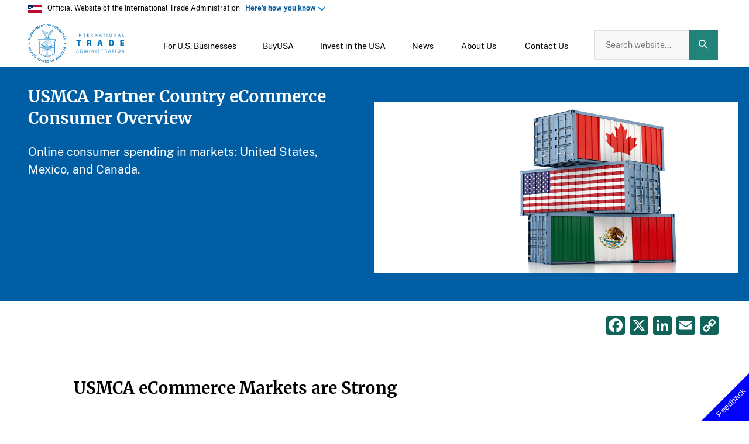

--- FILE ---
content_type: text/html; charset=UTF-8
request_url: https://www.trade.gov/usmca-country-ecommerce-consumer-overview
body_size: 69123
content:

<!DOCTYPE html>
<html dir="ltr" prefix="og: https://ogp.me/ns#" lang="en">
  <head>
    <meta charset="utf-8" />
<meta name="description" content="The USMCA member country ecommerce consumers are diverse and spend more than the world average." />
<link rel="canonical" href="https://www.trade.gov/usmca-country-ecommerce-consumer-overview" />
<meta property="og:site_name" content="International Trade Administration | Trade.gov" />
<meta property="og:type" content="article" />
<meta property="og:url" content="https://www.trade.gov/usmca-country-ecommerce-consumer-overview" />
<meta property="og:title" content="USMCA Country eCommerce Consumer Overview" />
<meta property="og:description" content="The USMCA member country ecommerce consumers are diverse and spend more than the world average." />
<meta property="og:image:url" content="https://www.trade.gov/sites/default/files/2021-10/usmca_0.png" />
<meta name="dcterms.creator" content="201" />
<meta name="dcterms.contributor" content="PacificNorth" />
<meta name="twitter:card" content="summary_large_image" />
<meta name="twitter:site" content="@TradeGov" />
<meta name="twitter:description" content="The USMCA member country ecommerce consumers are diverse and spend more than the world average." />
<meta name="twitter:title" content="USMCA Country eCommerce Consumer Overview" />
<meta name="twitter:site:id" content="19112923" />
<meta name="twitter:image" content="https://www.trade.gov/sites/default/files/2021-10/usmca_0.png" />
<meta name="twitter:image:alt" content="three cargo containers stacked atop each other with us, Canadian, and Mexican flags" />
<meta name="Generator" content="Drupal 11 (https://www.drupal.org)" />
<meta name="MobileOptimized" content="width" />
<meta name="HandheldFriendly" content="true" />
<meta name="viewport" content="width=device-width, initial-scale=1.0" />
<meta property="publishing-status" content="published" />
<meta property="content-type" content="t11" />
<meta name="qa.creator" content="q_201_id" />
<meta name="qa.publisher" content="q_44_id" />
<meta name="qa.bu" content="q_1_id" />
<meta name="qa.created" content="2021-10-14 22:11:54" />
<meta name="qa.changed" content="2024-10-01 17:42:25" />
<meta name="publisher" content="Laura.McCall@trade.gov" />
<link rel="icon" href="/themes/custom/ita/favicon.ico" type="image/vnd.microsoft.icon" />
<script>window.a2a_config=window.a2a_config||{};a2a_config.callbacks=[];a2a_config.overlays=[];a2a_config.templates={};</script>

    <title>USMCA Country eCommerce Consumer Overview</title>
    <meta name="google-site-verification" content="_O6JdwHnPRVZW30iGh5tPNfOnns4uZ5OwKfHALvuYmg" />

      <!-- Google Tag Manager -->
      <script>(function(w,d,s,l,i){w[l]=w[l]||[];w[l].push({'gtm.start':
                  new Date().getTime(),event:'gtm.js'});var f=d.getElementsByTagName(s)[0],
                j=d.createElement(s),dl=l!='dataLayer'?'&l='+l:'';j.async=true;j.src=
                'https://www.googletagmanager.com/gtm.js?id='+i+dl;f.parentNode.insertBefore(j,f);
        })(window,document,'script','dataLayer','GTM-57T3V5H');</script>
      <!-- End Google Tag Manager -->

      <link rel="stylesheet" media="all" href="/core/misc/components/progress.module.css?t8vle4" />
<link rel="stylesheet" media="all" href="/core/misc/components/ajax-progress.module.css?t8vle4" />
<link rel="stylesheet" media="all" href="/core/modules/system/css/components/align.module.css?t8vle4" />
<link rel="stylesheet" media="all" href="/core/modules/system/css/components/container-inline.module.css?t8vle4" />
<link rel="stylesheet" media="all" href="/core/modules/system/css/components/clearfix.module.css?t8vle4" />
<link rel="stylesheet" media="all" href="/core/modules/system/css/components/hidden.module.css?t8vle4" />
<link rel="stylesheet" media="all" href="/core/modules/system/css/components/item-list.module.css?t8vle4" />
<link rel="stylesheet" media="all" href="/core/modules/system/css/components/js.module.css?t8vle4" />
<link rel="stylesheet" media="all" href="/core/modules/system/css/components/position-container.module.css?t8vle4" />
<link rel="stylesheet" media="all" href="/core/modules/system/css/components/reset-appearance.module.css?t8vle4" />
<link rel="stylesheet" media="all" href="/core/modules/filter/css/filter.caption.css?t8vle4" />
<link rel="stylesheet" media="all" href="/modules/contrib/entity_embed/css/entity_embed.filter.caption.css?t8vle4" />
<link rel="stylesheet" media="all" href="/modules/contrib/addtoany/css/addtoany.css?t8vle4" />
<link rel="stylesheet" media="all" href="/modules/contrib/ckeditor_indentblock/css/plugins/indentblock/ckeditor.indentblock.css?t8vle4" />
<link rel="stylesheet" media="all" href="/modules/contrib/extlink/css/extlink.css?t8vle4" />
<link rel="stylesheet" media="all" href="/modules/custom/ita_download_pdf/css/ita_download_pdf.css?t8vle4" />
<link rel="stylesheet" media="all" href="/modules/custom/ita_pva_chatbot/css/chatbot.css?t8vle4" />
<link rel="stylesheet" media="all" href="/core/modules/layout_discovery/layouts/onecol/onecol.css?t8vle4" />
<link rel="stylesheet" media="all" href="/modules/contrib/paragraphs/css/paragraphs.unpublished.css?t8vle4" />
<link rel="stylesheet" media="all" href="/modules/contrib/typogrify/assets/typogrify.css?t8vle4" />
<link rel="stylesheet" media="all" href="/themes/custom/ita/node_modules/normalize.css/normalize.css?t8vle4" />
<link rel="stylesheet" media="all" href="/themes/custom/ita/css/cms-style.css?t8vle4" />
<link rel="stylesheet" media="all" href="/themes/custom/ita/css/style.css?t8vle4" />
<link rel="stylesheet" media="all" href="/libraries/slick/slick/slick.css?t8vle4" />
<link rel="stylesheet" media="all" href="/themes/custom/ita/templates/layouts/twocol-section/twocol-section.css?t8vle4" />

      <script type="application/json" data-drupal-selector="drupal-settings-json">{"path":{"baseUrl":"\/","pathPrefix":"","currentPath":"node\/17011","currentPathIsAdmin":false,"isFront":false,"currentLanguage":"en"},"pluralDelimiter":"\u0003","suppressDeprecationErrors":true,"gtag":{"tagId":"","consentMode":false,"otherIds":[],"events":[],"additionalConfigInfo":[]},"ajaxPageState":{"libraries":"[base64]","theme":"ita","theme_token":null},"ajaxTrustedUrl":[],"gtm":{"tagId":null,"settings":{"data_layer":"dataLayer","include_classes":false,"allowlist_classes":"google\nnonGooglePixels\nnonGoogleScripts\nnonGoogleIframes","blocklist_classes":"customScripts\ncustomPixels","include_environment":false,"environment_id":"","environment_token":""},"tagIds":["GTM-57T3V5H"]},"dataLayer":{"defaultLang":"en","languages":{"en":{"id":"en","name":"English","direction":"ltr","weight":0}}},"ita_pva_chatbot":{"disclaimer_body":"\u003Ch2\u003EGlobal Business Navigator Chatbot \u003Csup\u003EBeta\u003C\/sup\u003E\u003C\/h2\u003E\u003Cp\u003E\u003Cspan data-teams=\u0022true\u0022\u003EWelcome to the Global Business Navigator, an artificial intelligence (AI) Chatbot from the International Trade Administration (ITA). This tool, currently in beta version testing, is designed to provide general information on the exporting process and the resources available to assist new and experienced U.S. exporters. The Chatbot, developed using Microsoft\u2019s Azure AI services, is trained on ITA\u2019s export-related content and aims to quickly get users the information they need. The Chatbot is intended to make the benefits of exporting more accessible by understanding non-expert language, idiomatic expressions, and foreign languages.\u003C\/span\u003E\u003C\/p\u003E\u003Ch3\u003ELimitations\u003C\/h3\u003E\u003Cp\u003EAs a beta product, the Chatbot is currently being tested and its responses may occasionally produce inaccurate or incomplete information. The Chatbot is trained to decline out of scope or inappropriate requests. The Chatbot\u2019s knowledge is limited to the public information on the \u003Ca href=\u0022https:\/\/www.trade.gov\/export-solutions\u0022\u003EExport Solutions\u003C\/a\u003E web pages of Trade.gov, which covers a wide range of topics on exporting. While it cannot provide responses specific to a company\u2019s product or a specific foreign market, its reference pages will guide you to other relevant government resources and market research. Always double-check the Chatbot\u2019s responses using the provided references or by visiting the \u003Ca href=\u0022https:\/\/www.trade.gov\/export-solutions\u0022\u003EExport Solutions\u003C\/a\u003E web pages on Trade.gov. Do not use its responses as legal or professional advice. Inaccurate advice from the Chatbot would not be a defense to violating any export rules or regulations.\u003C\/p\u003E\u003Ch3\u003EPrivacy\u003C\/h3\u003E\u003Cp\u003EThe Chatbot does not collect information about users and does not use the contents of users\u2019 chat history to learn new information. All feedback is anonymous. Please do not enter personally identifiable information (PII), sensitive, or proprietary information into the Chatbot. Your conversations will not be connected to other interactions or accounts with ITA. Conversations with the Chatbot may be reviewed to help ITA improve the tool and address harmful, illegal, or otherwise inappropriate questions.\u003C\/p\u003E\u003Ch3\u003ETranslation\u003C\/h3\u003E\u003Cp\u003EThe Chatbot supports a wide range of languages. Because the Chatbot is trained in English and responses are translated, you should verify the translation. For example, the Chatbot may have difficulty with acronyms, abbreviations, and nuances in a language other than English.\u003Cbr\u003E\u003Cbr\u003E\u003Ca href=\u0022\/node\/10110\u0022 target=\u0022_blank\u0022\u003EPrivacy Program\u003C\/a\u003E\u003Cspan style=\u0022font-size:inherit;\u0022 data-teams=\u0022true\u0022\u003E | \u003C\/span\u003E\u003Ca href=\u0022https:\/\/www.trade.gov\/sites\/default\/files\/2021-02\/ITA%20Quality%20Assurance%20Statement.pdf\u0022 target=\u0022_blank\u0022\u003EInformation Quality Guidelines\u003C\/a\u003E\u003Cspan style=\u0022font-size:inherit;\u0022 data-teams=\u0022true\u0022\u003E | \u003C\/span\u003E\u003Ca href=\u0022https:\/\/www.trade.gov\/node\/14423\u0022 target=\u0022_blank\u0022\u003EAccessibility\u003C\/a\u003E\u003C\/p\u003E","step3":{"title":"Global Business Navigator BETA","iframe_url":"https:\/\/gcc.powerva.microsoft.us\/environments\/d762c810-822b-efb6-95cb-d1a2ffad9a4e\/bots\/crcdd_mvpAiSearch\/webchat?__version__=2","iframe_title":"","iframe_width":"","iframe_height":"","body":"\n            \u003Cdiv\u003E\u003Cp\u003E\u003Cspan style=\u0022font-size:0.7em;\u0022 data-teams=\u0022true\u0022\u003EGBN only uses www.trade.gov\/export-solutions information, the GBN Chatbot helps U.S. exporters get tailored, 24\/7 answers to export-related questions\u2014no matter your experience level. DO NOT include personal or non-public information. Responses may vary in accuracy; verify answers on \u003C\/span\u003E\u003Ca class=\u0022fui-Link ___1q1shib f2hkw1w f3rmtva f1ewtqcl fyind8e f1k6fduh f1w7gpdv fk6fouc fjoy568 figsok6 f1s184ao f1mk8lai fnbmjn9 f1o700av f13mvf36 f1cmlufx f9n3di6 f1ids18y f1tx3yz7 f1deo86v f1eh06m1 f1iescvh fhgqx19 f1olyrje f1p93eir f1nev41a f1h8hb77 f1lqvz6u f10aw75t fsle3fq f17ae5zn\u0022 href=\u0022https:\/\/www.trade.gov\/export-solutions\u0022 target=\u0022_blank\u0022 title=\u0022https:\/\/www.trade.gov\/export-solutions\u0022 rel=\u0022noreferrer noopener\u0022 aria-label=\u0022Link https:\/\/www.trade.gov\/export-solutions\u0022\u003E\u003Cem\u003E\u003Cspan style=\u0022font-size:0.7em;\u0022 data-teams=\u0022true\u0022\u003Ehttps:\/\/www.trade.gov\/export-solutions\u003C\/span\u003E\u003C\/em\u003E\u003C\/a\u003E\u003C\/p\u003E\u003C\/div\u003E\n      "},"recap_sitekey":"6LcSLV0qAAAAAPqhg3QjpSEuJ3CNN2dWgWxd9WQi","disclaimer_form":"\u003Cform class=\u0022ita-pva-chatbot-disclaimer-form\u0022 data-drupal-selector=\u0022ita-pva-chatbot-disclaimer-form\u0022 novalidate=\u0022novalidate\u0022 action=\u0022\/usmca-country-ecommerce-consumer-overview\u0022 method=\u0022post\u0022 id=\u0022ita-pva-chatbot-disclaimer-form\u0022 accept-charset=\u0022UTF-8\u0022\u003E\n  \u003Cp\u003EPlease read this disclaimer carefully before using the chatbot...\u003C\/p\u003E\n\n                      \u003Cdiv  data-drupal-selector=\u0022edit-recaptcha\u0022 class=\u0022captcha captcha-type-challenge--recaptcha\u0022\u003E\n                  \u003Cdiv class=\u0022captcha__element\u0022\u003E\n            \u003Cinput data-drupal-selector=\u0022edit-captcha-sid\u0022 type=\u0022hidden\u0022 name=\u0022captcha_sid\u0022 value=\u002244468406\u0022 \/\u003E\n\u003Cinput data-drupal-selector=\u0022edit-captcha-token\u0022 type=\u0022hidden\u0022 name=\u0022captcha_token\u0022 value=\u00222GhG_g0Doq4sVDu38_KspiC0zo5HB0c5ebOhy82qggM\u0022 \/\u003E\n\u003Cinput data-drupal-selector=\u0022edit-captcha-response\u0022 type=\u0022hidden\u0022 name=\u0022captcha_response\u0022 value=\u0022\u0022 \/\u003E\n\u003Cdiv class=\u0022g-recaptcha\u0022 data-sitekey=\u00226LcSLV0qAAAAAPqhg3QjpSEuJ3CNN2dWgWxd9WQi\u0022 data-theme=\u0022light\u0022 data-type=\u0022image\u0022\u003E\u003C\/div\u003E\u003Cinput data-drupal-selector=\u0022edit-captcha-cacheable\u0022 type=\u0022hidden\u0022 name=\u0022captcha_cacheable\u0022 value=\u00221\u0022 \/\u003E\n\n          \u003C\/div\u003E\n                      \u003Cdiv class=\u0022captcha__description description\u0022\u003EThis question is for testing whether or not you are a human visitor and to prevent automated spam submissions. \u003C\/div\u003E\n                        \u003C\/div\u003E\n            \u003Cinput autocomplete=\u0022off\u0022 data-drupal-selector=\u0022form-xwy3gb6d22xbxfesrw0nsidhxn7d7ylb0ku-cmrjl9g\u0022 type=\u0022hidden\u0022 name=\u0022form_build_id\u0022 value=\u0022form-xWy3GB6D22XBxFEsRw0NSidhXN7d7YlB0ku_cmrjl9g\u0022 \/\u003E\n\u003Cinput data-drupal-selector=\u0022edit-ita-pva-chatbot-disclaimer-form\u0022 type=\u0022hidden\u0022 name=\u0022form_id\u0022 value=\u0022ita_pva_chatbot_disclaimer_form\u0022 \/\u003E\n\u003Cdiv data-drupal-selector=\u0022edit-actions\u0022 class=\u0022form-actions js-form-wrapper form-wrapper\u0022 id=\u0022edit-actions\u0022\u003E\n  \u003Cbutton class=\u0022button button--secondary js-form-submit form-submit\u0022 id=\u0022chatbot-cancel-btn\u0022 data-role=\u0022cancel\u0022 data-drupal-selector=\u0022edit-cancel\u0022 type=\u0022submit\u0022 name=\u0022op\u0022\u003ECancel\u003C\/button\u003E\n\n\n\n  \u003Cbutton data-drupal-selector=\u0022edit-continue\u0022 type=\u0022submit\u0022 id=\u0022edit-continue\u0022 name=\u0022op\u0022 class=\u0022button button--primary js-form-submit form-submit\u0022\u003EContinue\u003C\/button\u003E\n\n\n\u003C\/div\u003E\n\n\u003C\/form\u003E\n"},"data":{"extlink":{"extTarget":true,"extTargetAppendNewWindowDisplay":true,"extTargetAppendNewWindowLabel":"(opens in a new window)","extTargetNoOverride":true,"extNofollow":false,"extTitleNoOverride":false,"extNoreferrer":false,"extFollowNoOverride":false,"extClass":"ext","extLabel":"This link will direct you to a non-government website","extImgClass":false,"extSubdomains":false,"extExclude":"([a-z].gov)|([a-z].mil)","extInclude":"([a-z].gov\\.[a-z])","extCssExclude":".cta-button","extCssInclude":"","extCssExplicit":"","extAlert":false,"extAlertText":"This link will take you to an external web site.","extHideIcons":false,"mailtoClass":"0","telClass":"","mailtoLabel":"(link sends email)","telLabel":"(link is a phone number)","extUseFontAwesome":false,"extIconPlacement":"append","extPreventOrphan":false,"extFaLinkClasses":"fa fa-external-link","extFaMailtoClasses":"fa fa-envelope-o","extAdditionalLinkClasses":"","extAdditionalMailtoClasses":"","extAdditionalTelClasses":"","extFaTelClasses":"fa fa-phone","allowedDomains":["tradegov.prod.acquia-sites.com"],"extExcludeNoreferrer":""}},"user":{"uid":0,"permissionsHash":"25a142ea7310995f339172df06c988c726ac75c2d9e6d094d93b419cb2591afa"}}</script>
<script src="/core/assets/vendor/jquery/jquery.min.js?v=4.0.0-beta.2"></script>
<script src="/core/misc/drupalSettingsLoader.js?v=11.2.0"></script>
<script src="/core/misc/drupal.js?v=11.2.0"></script>
<script src="/core/misc/drupal.init.js?v=11.2.0"></script>
<script src="https://script.crazyegg.com/pages/scripts/0088/2128.js" async></script>
<script src="/modules/contrib/google_tag/js/gtag.js?t8vle4"></script>
<script src="/modules/contrib/google_tag/js/gtm.js?t8vle4"></script>
<script src="/modules/custom/trade_analytics/js/trade_analytics.js?t8vle4"></script>

    

  </head>
  <body>

  <!-- Google Tag Manager (noscript) -->
  <noscript><iframe src="https://www.googletagmanager.com/ns.html?id=GTM-57T3V5H" height="0" width="0" style="display:none;visibility:hidden"></iframe>
  </noscript>
  <!-- End Google Tag Manager (noscript) -->

        <a href="#main-content" class="visually-hidden focusable">
      Skip to main content
    </a>
    <noscript><iframe src="https://www.googletagmanager.com/ns.html?id=GTM-57T3V5H"
                  height="0" width="0" style="display:none;visibility:hidden"></iframe></noscript>

      <div class="dialog-off-canvas-main-canvas" data-off-canvas-main-canvas>
    <div class="layout-page">
    <div>
    


  <div role="complementary" aria-labelledby="official-website-banner"><div class="header-flag"><div class="header-flag-img"><img class="header-flag-icon" alt="Official Website of the International Trade Administration" src="/themes/custom/ita/images/USFlag-Icon-2x.png"></div><div class="official-text">Official Website of the International Trade Administration&nbsp;&nbsp; <a class="us-gov-desc close" href="#" aria-expanded="false">Here&#8217;s how you know</a></div></div><div class="block-howyouknowdescription"><div class="howyouknow-container"><div class="howyouknow-header-block"><div class="howyouknow-header-block__icon"><img class="howyouknow-header-block__icon__img" alt="Official Government Website" src="/themes/custom/ita/images/icon-dot-gov@2x.png"></div><div><p><strong>Official websites use .gov</strong><br>A <strong>.gov</strong> website belongs to an official government organization in the United States.</p></div></div><div class="howyouknow-header-block howyouknow-secure"><div class="howyouknow-header-block__icon"><img class="howyouknow-header-block__icon__img" alt="Secure Website" src="/themes/custom/ita/images/icon-https@2x.png"></div><div><p><strong>Secure .gov websites use HTTPS</strong><br>A <strong>lock</strong> ( <svg class="howyouknow__lock-image" style="height:1.5ex;width:1.21875ex;" aria-label="A locked padlock" role="img" viewBox="0 0 52 64"><title></title><desc>A locked padlock </desc><path d="M26 0c10.493 0 19 8.507 19 19v9h3a4 4 0 0 1 4 4v28a4 4 0 0 1-4 4H4a4 4 0 0 1-4-4V32a4 4 0 0 1 4-4h3v-9C7 8.507 15.507 0 26 0zm0 8c-5.979 0-10.843 4.77-10.996 10.712L15 19v9h22v-9c0-6.075-4.925-11-11-11z" fill="#000000" fill-rule="evenodd" /></svg>) or <strong>https://</strong> means you&#8217;ve safely connected to the .gov website. Share sensitive information only on official, secure websites.</p></div></div></div></div></div>


  </div>


      <header class="ita-header" role="banner">
  <div class="ita-header__branding">
    <a href="/">
      <img class="ita-header__branding-logo" alt="International Trade Administration Logo" src="/themes/custom/ita/logo.svg"/>
    </a>
  </div>

  <div class="ita-header__content">
    <div class="ita-header__menu">  <div>
    <nav role="navigation">
      

  
            <ul class="ita-header__menu">
                  
          
        <li class="ita-header__menu-item ita-header__menu-item--expanded" aria-level="1">
          <span class="ita-header__menu-link ita-header__menu-link--toggle ita-header__menu-link--red" id="menu1"           role="button" aria-haspopup="true" aria-expanded="false" tabindex="0">

          <span class="ita-header__menu-icon">
                                  <svg xmlns="http://www.w3.org/2000/svg" viewBox="0 0 16.001 16">
  <path d="M16,16H0V14H16v2Zm0-4H0V0H16V3H10V5h6V7H10V9h6v3ZM3.5,6A1.5,1.5,0,1,0,5,7.5,1.5,1.5,0,0,0,3.5,6ZM7,3.5A1.5,1.5,0,1,0,8.5,5,1.5,1.5,0,0,0,7,3.5ZM3.5,1A1.5,1.5,0,1,0,5,2.5,1.5,1.5,0,0,0,3.5,1Z"/>
</svg>
                              </span>

          <span class="ita-header__menu-title">For U.S. Businesses</span>

                      <span class="ita-header__menu-icon--toggle ita-header__menu-icon--open active"><svg class="icon icon--arrow-down" xmlns="http://www.w3.org/2000/svg" viewBox="0 0 12 7.41">
  <path d="M7.41,7.84,12,12.42l4.59-4.58L18,9.25l-6,6-6-6Z" transform="translate(-6 -7.84)"/>
</svg>
</span>
            <span class="ita-header__menu-icon--toggle ita-header__menu-icon--close"><svg xmlns="http://www.w3.org/2000/svg" viewBox="0 0 12 7.41">
  <path d="M12,8,6,14l1.41,1.41L12,10.83l4.59,4.58L18,14Z" transform="translate(-6 -8)"/>
</svg>
</span>
                    </span>

                        
            <ul class="ita-header__submenu" aria-labelledby="menu1">
                  
          
                    
          <li class="ita-header__menu-item ita-header__menu-item--expanded" aria-level="2">
            <span class="ita-header__menu-link ita-header__menu-link--toggle" id="export-solutions-menu-1"
              role="button" tabindex="0" data-toggle="dropdown" aria-haspopup="true" aria-expanded="false">
              <span class="ita-header__menu-title">Export Solutions</span>
                              <span class="ita-header__menu-icon--toggle ita-header__menu-icon--open active"><svg class="icon icon--arrow-down" xmlns="http://www.w3.org/2000/svg" viewBox="0 0 12 7.41">
  <path d="M7.41,7.84,12,12.42l4.59-4.58L18,9.25l-6,6-6-6Z" transform="translate(-6 -7.84)"/>
</svg>
</span>
                <span class="ita-header__menu-icon--toggle ita-header__menu-icon--close"><svg xmlns="http://www.w3.org/2000/svg" viewBox="0 0 12 7.41">
  <path d="M12,8,6,14l1.41,1.41L12,10.83l4.59,4.58L18,14Z" transform="translate(-6 -8)"/>
</svg>
</span>
                          </span>

                            
      <ul class="ita-header__dropdown" aria-labelledby="export-solutions-menu-1">
      <li class="ita-header__menu-item" aria-level="3">
                  <a href="/export-solutions" title="Export Solutions" class="ita-header__menu-link" data-drupal-link-system-path="node/31726">Overview</a>
              </li>

              
        <li class="ita-header__menu-item" aria-level="3">
          <a href="/learn-how-export" title="Get Ready to Export" class="ita-header__menu-link3" data-drupal-link-system-path="node/31871">Get Ready to Export</a>
        </li>
              
        <li class="ita-header__menu-item" aria-level="3">
          <a href="/exporter-resources" title="Exporter Resources" class="ita-header__menu-link3" data-drupal-link-system-path="node/31886">Exporter Resources</a>
        </li>
              
        <li class="ita-header__menu-item" aria-level="3">
          <a href="/success-story-search" title="Client Success Stories" class="ita-header__menu-link3" data-drupal-link-system-path="success-story-search">Client Success Stories</a>
        </li>
              
        <li class="ita-header__menu-item" aria-level="3">
          <a href="/attend-event" title="Events and Webinars" class="ita-header__menu-link3" data-drupal-link-system-path="node/169">Events and Webinars</a>
        </li>
          </ul>
  
                      </li>
                  
          
                    
          <li class="ita-header__menu-item ita-header__menu-item--expanded" aria-level="2">
            <span class="ita-header__menu-link ita-header__menu-link--toggle" id="research-center-menu-2"
              role="button" tabindex="0" data-toggle="dropdown" aria-haspopup="true" aria-expanded="false">
              <span class="ita-header__menu-title">Research Center</span>
                              <span class="ita-header__menu-icon--toggle ita-header__menu-icon--open active"><svg class="icon icon--arrow-down" xmlns="http://www.w3.org/2000/svg" viewBox="0 0 12 7.41">
  <path d="M7.41,7.84,12,12.42l4.59-4.58L18,9.25l-6,6-6-6Z" transform="translate(-6 -7.84)"/>
</svg>
</span>
                <span class="ita-header__menu-icon--toggle ita-header__menu-icon--close"><svg xmlns="http://www.w3.org/2000/svg" viewBox="0 0 12 7.41">
  <path d="M12,8,6,14l1.41,1.41L12,10.83l4.59,4.58L18,14Z" transform="translate(-6 -8)"/>
</svg>
</span>
                          </span>

                            
      <ul class="ita-header__dropdown" aria-labelledby="research-center-menu-2">
      <li class="ita-header__menu-item" aria-level="3">
                  <a href="/research-center" title="Research Center" class="ita-header__menu-link" data-drupal-link-system-path="node/344">Overview</a>
              </li>

              
        <li class="ita-header__menu-item" aria-level="3">
          <a href="/visual-data-center" title="Learn about our research" class="ita-header__menu-link3" data-drupal-link-system-path="node/19738">Visual Data Center</a>
        </li>
              
        <li class="ita-header__menu-item" aria-level="3">
          <a href="/industries" title="Get research by Industry" class="ita-header__menu-link3" data-drupal-link-system-path="node/23381">Research by Industry</a>
        </li>
              
        <li class="ita-header__menu-item" aria-level="3">
          <a href="/research-country" title="Get research by country" class="ita-header__menu-link3" data-drupal-link-system-path="node/574">Research By Country</a>
        </li>
              
        <li class="ita-header__menu-item" aria-level="3">
          <a href="/research-region" title="Research By Region" class="ita-header__menu-link3" data-drupal-link-system-path="node/576">Research By Region</a>
        </li>
              
        <li class="ita-header__menu-item" aria-level="3">
          <a href="/trade-data-analysis" title="Learn more about trade data and analysis" class="ita-header__menu-link3" data-drupal-link-system-path="node/14935">Trade Data and Analysis</a>
        </li>
              
        <li class="ita-header__menu-item" aria-level="3">
          <a href="/data" title="Data compliance and API availability" class="ita-header__menu-link3" data-drupal-link-system-path="node/9991">Public APIs</a>
        </li>
          </ul>
  
                      </li>
                  
          
                    
          <li class="ita-header__menu-item ita-header__menu-item--expanded" aria-level="2">
            <span class="ita-header__menu-link ita-header__menu-link--toggle" id="regulations-&amp;-agreements-menu-3"
              role="button" tabindex="0" data-toggle="dropdown" aria-haspopup="true" aria-expanded="false">
              <span class="ita-header__menu-title">Regulations &amp; Agreements</span>
                              <span class="ita-header__menu-icon--toggle ita-header__menu-icon--open active"><svg class="icon icon--arrow-down" xmlns="http://www.w3.org/2000/svg" viewBox="0 0 12 7.41">
  <path d="M7.41,7.84,12,12.42l4.59-4.58L18,9.25l-6,6-6-6Z" transform="translate(-6 -7.84)"/>
</svg>
</span>
                <span class="ita-header__menu-icon--toggle ita-header__menu-icon--close"><svg xmlns="http://www.w3.org/2000/svg" viewBox="0 0 12 7.41">
  <path d="M12,8,6,14l1.41,1.41L12,10.83l4.59,4.58L18,14Z" transform="translate(-6 -8)"/>
</svg>
</span>
                          </span>

                            
      <ul class="ita-header__dropdown" aria-labelledby="regulations-&amp;-agreements-menu-3">
      <li class="ita-header__menu-item" aria-level="3">
                  <a href="/regulations" title="Regulations &amp; Agreements" class="ita-header__menu-link" data-drupal-link-system-path="node/32">Overview</a>
              </li>

              
        <li class="ita-header__menu-item" aria-level="3">
          <a href="/us-export-regulations-0" title="U.S. Export Regulations" class="ita-header__menu-link3" data-drupal-link-system-path="node/572">U.S. Export Regulations</a>
        </li>
              
        <li class="ita-header__menu-item" aria-level="3">
          <a href="/foreign-regulations" title="Foreign Regulations" class="ita-header__menu-link3" data-drupal-link-system-path="node/384">Foreign Regulations</a>
        </li>
              
        <li class="ita-header__menu-item" aria-level="3">
          <a href="/trade-agreements" title="Trade Agreements" class="ita-header__menu-link3" data-drupal-link-system-path="node/75">Trade Agreements</a>
        </li>
          </ul>
  
                      </li>
                  
          
                    
          <li class="ita-header__menu-item ita-header__menu-item--expanded" aria-level="2">
            <span class="ita-header__menu-link ita-header__menu-link--toggle" id="resolve-a-trade-problem-menu-4"
              role="button" tabindex="0" data-toggle="dropdown" aria-haspopup="true" aria-expanded="false">
              <span class="ita-header__menu-title">Resolve a Trade Problem</span>
                              <span class="ita-header__menu-icon--toggle ita-header__menu-icon--open active"><svg class="icon icon--arrow-down" xmlns="http://www.w3.org/2000/svg" viewBox="0 0 12 7.41">
  <path d="M7.41,7.84,12,12.42l4.59-4.58L18,9.25l-6,6-6-6Z" transform="translate(-6 -7.84)"/>
</svg>
</span>
                <span class="ita-header__menu-icon--toggle ita-header__menu-icon--close"><svg xmlns="http://www.w3.org/2000/svg" viewBox="0 0 12 7.41">
  <path d="M12,8,6,14l1.41,1.41L12,10.83l4.59,4.58L18,14Z" transform="translate(-6 -8)"/>
</svg>
</span>
                          </span>

                            
      <ul class="ita-header__dropdown" aria-labelledby="resolve-a-trade-problem-menu-4">
      <li class="ita-header__menu-item" aria-level="3">
                  <a href="/resolve-trade-problem" title="Resolve a Trade Problem" class="ita-header__menu-link" data-drupal-link-system-path="node/34">Overview</a>
              </li>

              
        <li class="ita-header__menu-item ita-header__menu-item--collapsed" aria-level="3">
          <a href="/resolve-foreign-trade-barrier" title="Resolve a Foreign Trade Barrier" class="ita-header__menu-link3" data-drupal-link-system-path="node/41">Resolve a Foreign Trade Barrier</a>
        </li>
              
        <li class="ita-header__menu-item" aria-level="3">
          <a href="/us-antidumping-and-countervailing-duties-home-page" title="U.S. Antidumping &amp; Countervailing Duties" class="ita-header__menu-link3" data-drupal-link-system-path="node/40476">U.S. Antidumping &amp; Countervailing Duties</a>
        </li>
              
        <li class="ita-header__menu-item" aria-level="3">
          <a href="/foreign-adcvd-or-safeguard-investigation" title="Facing a Foreign AD/CVD or Safeguard Investigation" class="ita-header__menu-link3" data-drupal-link-system-path="node/44376">Facing a Foreign AD/CVD or Safeguard Investigation</a>
        </li>
              
        <li class="ita-header__menu-item" aria-level="3">
          <a href="/fight-unfair-foreign-trade-subsidies" title="Lean how we can help you fight unfair foreign subsidies" class="ita-header__menu-link3" data-drupal-link-system-path="node/133">Fight Unfair Foreign Trade Subsidies</a>
        </li>
              
        <li class="ita-header__menu-item ita-header__menu-item--collapsed" aria-level="3">
          <a href="/imau" title="Learn about Industry Import Monitoring and Analysis" class="ita-header__menu-link3" data-drupal-link-system-path="node/14877">Industry Monitoring &amp; Analysis</a>
        </li>
              
        <li class="ita-header__menu-item" aria-level="3">
          <a href="https://www.stopfakes.gov/" title="Protect Your Intellectual Property" class="ita-header__menu-link3">Protect Your Intellectual Property</a>
        </li>
              
        <li class="ita-header__menu-item" aria-level="3">
          <a href="/advocacy" title="Advocating for U.S. Business Abroad" class="ita-header__menu-link3" data-drupal-link-system-path="node/509">Advocating for U.S. Business Abroad</a>
        </li>
          </ul>
  
                      </li>
                  
          
                    
          <li class="ita-header__menu-item ita-header__menu-item--expanded" aria-level="2">
            <span class="ita-header__menu-link ita-header__menu-link--toggle" id="attend-an-event-menu-5"
              role="button" tabindex="0" data-toggle="dropdown" aria-haspopup="true" aria-expanded="false">
              <span class="ita-header__menu-title">Attend an Event</span>
                              <span class="ita-header__menu-icon--toggle ita-header__menu-icon--open active"><svg class="icon icon--arrow-down" xmlns="http://www.w3.org/2000/svg" viewBox="0 0 12 7.41">
  <path d="M7.41,7.84,12,12.42l4.59-4.58L18,9.25l-6,6-6-6Z" transform="translate(-6 -7.84)"/>
</svg>
</span>
                <span class="ita-header__menu-icon--toggle ita-header__menu-icon--close"><svg xmlns="http://www.w3.org/2000/svg" viewBox="0 0 12 7.41">
  <path d="M12,8,6,14l1.41,1.41L12,10.83l4.59,4.58L18,14Z" transform="translate(-6 -8)"/>
</svg>
</span>
                          </span>

                            
      <ul class="ita-header__dropdown" aria-labelledby="attend-an-event-menu-5">
      <li class="ita-header__menu-item" aria-level="3">
                  <a href="/attend-event" title="Attend an Event" class="ita-header__menu-link" data-drupal-link-system-path="node/169">Overview</a>
              </li>

              
        <li class="ita-header__menu-item" aria-level="3">
          <a href="/trade-events-search#/" title="Search for trade events" class="ita-header__menu-link3" data-drupal-link-system-path="trade-events-search">Trade Event Search</a>
        </li>
              
        <li class="ita-header__menu-item" aria-level="3">
          <a href="/network-and-learn-events" title="Network &amp; Learn at Events" class="ita-header__menu-link3" data-drupal-link-system-path="node/179">Network &amp; Learn at Events</a>
        </li>
              
        <li class="ita-header__menu-item" aria-level="3">
          <a href="/meet-buyers-events" title="Meet Buyers at Events " class="ita-header__menu-link3" data-drupal-link-system-path="node/197">Meet Buyers at Events </a>
        </li>
              
        <li class="ita-header__menu-item" aria-level="3">
          <a href="/trade-missions" title="Participate in an official trade mission" class="ita-header__menu-link3" data-drupal-link-system-path="node/24706">Trade Missions</a>
        </li>
              
        <li class="ita-header__menu-item ita-header__menu-item--collapsed" aria-level="3">
          <a href="/tepp" class="ita-header__menu-link3" data-drupal-link-system-path="node/7589">Services for Trade Event Organizers</a>
        </li>
              
        <li class="ita-header__menu-item" aria-level="3">
          <a href="/selectusa-upcoming-events" title="Foreign Direct Investment Attraction Events" class="ita-header__menu-link3" data-drupal-link-system-path="node/15872">Foreign Direct Investment Attraction Events</a>
        </li>
          </ul>
  
                      </li>
                  
          
                    
          <li class="ita-header__menu-item ita-header__menu-item--expanded" aria-level="2">
            <span class="ita-header__menu-link ita-header__menu-link--toggle" id="let-our-experts-help-menu-6"
              role="button" tabindex="0" data-toggle="dropdown" aria-haspopup="true" aria-expanded="false">
              <span class="ita-header__menu-title">Let Our Experts Help</span>
                              <span class="ita-header__menu-icon--toggle ita-header__menu-icon--open active"><svg class="icon icon--arrow-down" xmlns="http://www.w3.org/2000/svg" viewBox="0 0 12 7.41">
  <path d="M7.41,7.84,12,12.42l4.59-4.58L18,9.25l-6,6-6-6Z" transform="translate(-6 -7.84)"/>
</svg>
</span>
                <span class="ita-header__menu-icon--toggle ita-header__menu-icon--close"><svg xmlns="http://www.w3.org/2000/svg" viewBox="0 0 12 7.41">
  <path d="M12,8,6,14l1.41,1.41L12,10.83l4.59,4.58L18,14Z" transform="translate(-6 -8)"/>
</svg>
</span>
                          </span>

                            
      <ul class="ita-header__dropdown" aria-labelledby="let-our-experts-help-menu-6">
      <li class="ita-header__menu-item" aria-level="3">
                  <a href="/let-our-experts-help" title="Let Our Experts Help" class="ita-header__menu-link" data-drupal-link-system-path="node/204">Overview</a>
              </li>

              
        <li class="ita-header__menu-item" aria-level="3">
          <a href="/introductory-services-exporters-plan-and-assess" title="Learn about services for U.S. Companies new to exporting" class="ita-header__menu-link3" data-drupal-link-system-path="node/226">New Exporter Services</a>
        </li>
              
        <li class="ita-header__menu-item" aria-level="3">
          <a href="/services-current-exporters" title="Learn about services for U.S. companies currently exporting" class="ita-header__menu-link3" data-drupal-link-system-path="node/228">Experienced Exporter Services</a>
        </li>
              
        <li class="ita-header__menu-item" aria-level="3">
          <a href="/tepp" title="Learn about services for trade event organizers" class="ita-header__menu-link3" data-drupal-link-system-path="node/7589">Event Organizer Services </a>
        </li>
              
        <li class="ita-header__menu-item" aria-level="3">
          <a href="/let-our-experts-help" title="Learn about services for U.S. associations and EDOs" class="ita-header__menu-link3" data-drupal-link-system-path="node/204">Associations &amp; EDO Services </a>
        </li>
              
        <li class="ita-header__menu-item ita-header__menu-item--collapsed" aria-level="3">
          <a href="/rural-export-center" title="Learn about services for rural companies" class="ita-header__menu-link3" data-drupal-link-system-path="node/8362">Rural Company Services</a>
        </li>
              
        <li class="ita-header__menu-item" aria-level="3">
          <a href="/foreign-trade-zones-board" title="Foreign-Trade Zones" class="ita-header__menu-link3" data-drupal-link-system-path="node/137">Foreign-Trade Zones</a>
        </li>
              
        <li class="ita-header__menu-item ita-header__menu-item--collapsed" aria-level="3">
          <a href="/partner-ita" class="ita-header__menu-link3" data-drupal-link-system-path="node/8191">Partner with ITA</a>
        </li>
          </ul>
  
                      </li>
              </ul>
      
                    </li>
                  
          
        <li class="ita-header__menu-item ita-header__menu-item--expanded" aria-level="1">
          <a class="ita-header__menu-link ita-header__menu-link--toggle ita-header__menu-link--green" id="menu2"  href="/buyusa"           role="button" aria-haspopup="true" aria-expanded="false" tabindex="0">

          <span class="ita-header__menu-icon">
                                  <svg class="icon icon--world" xmlns="http://www.w3.org/2000/svg" viewBox="0 0 34.751 34.751">
    <path d="M17.358 0a17.375 17.375 0 1 0 17.393 17.375A17.367 17.367 0 0 0 17.358 0zM29.4 10.425h-5.126a27.191 27.191 0 0 0-2.4-6.186 13.952 13.952 0 0 1 7.526 6.186zm-12.025-6.88a24.476 24.476 0 0 1 3.319 6.881h-6.637a24.476 24.476 0 0 1 3.318-6.881zM3.927 20.851a13.592 13.592 0 0 1 0-6.95H9.8a28.7 28.7 0 0 0-.243 3.475 28.7 28.7 0 0 0 .243 3.475zm1.425 3.475h5.126a27.191 27.191 0 0 0 2.4 6.186 13.877 13.877 0 0 1-7.524-6.186zm5.126-13.9H5.352a13.877 13.877 0 0 1 7.523-6.186 27.191 27.191 0 0 0-2.4 6.186zm6.9 20.781a24.476 24.476 0 0 1-3.319-6.881h6.637a24.476 24.476 0 0 1-3.321 6.88zm4.066-10.356H13.31a25.564 25.564 0 0 1-.278-3.475 25.342 25.342 0 0 1 .278-3.476h8.132a25.342 25.342 0 0 1 .278 3.475 25.564 25.564 0 0 1-.279 3.476zm.434 9.661a27.191 27.191 0 0 0 2.4-6.186H29.4a13.952 13.952 0 0 1-7.524 6.185zm3.075-9.661a28.7 28.7 0 0 0 .243-3.475 28.7 28.7 0 0 0-.243-3.475h5.873a13.592 13.592 0 0 1 0 6.95z"/>
</svg>
                              </span>

          <span class="ita-header__menu-title">BuyUSA</span>

                      <span class="ita-header__menu-icon--toggle ita-header__menu-icon--open active"><svg class="icon icon--arrow-down" xmlns="http://www.w3.org/2000/svg" viewBox="0 0 12 7.41">
  <path d="M7.41,7.84,12,12.42l4.59-4.58L18,9.25l-6,6-6-6Z" transform="translate(-6 -7.84)"/>
</svg>
</span>
            <span class="ita-header__menu-icon--toggle ita-header__menu-icon--close"><svg xmlns="http://www.w3.org/2000/svg" viewBox="0 0 12 7.41">
  <path d="M12,8,6,14l1.41,1.41L12,10.83l4.59,4.58L18,14Z" transform="translate(-6 -8)"/>
</svg>
</span>
                    </a>

                        
            <ul class="ita-header__submenu" aria-labelledby="menu2">
                  
          
                    
          <li class="ita-header__menu-item" aria-level="2">
            <span class="ita-header__menu-link" id="overview-menu-1"
              role="button" tabindex="0" data-toggle="dropdown" aria-haspopup="false" aria-expanded="false">
              <span class="ita-header__menu-title">Overview</span>
                          </span>

                      </li>
                  
          
                    
          <li class="ita-header__menu-item" aria-level="2">
            <span class="ita-header__menu-link" id="find-a-supplier---textiles-and-apparel-menu-2"
              role="button" tabindex="0" data-toggle="dropdown" aria-haspopup="false" aria-expanded="false">
              <span class="ita-header__menu-title">Find a Supplier - Textiles and Apparel</span>
                          </span>

                      </li>
              </ul>
      
                    </li>
                  
          
        <li class="ita-header__menu-item ita-header__menu-item--expanded" aria-level="1">
          <a class="ita-header__menu-link ita-header__menu-link--toggle ita-header__menu-link--green" id="menu3"  href="/selectusa"           role="button" aria-haspopup="true" aria-expanded="false" tabindex="0">

          <span class="ita-header__menu-icon">
                                                    <svg width="19" height="19" viewBox="0 0 19 19" fill="none" xmlns="http://www.w3.org/2000/svg" xmlns:xlink="http://www.w3.org/1999/xlink">
<rect y="0.5" width="19" height="18" fill="url(#pattern0)"/>
<defs>
<pattern id="pattern0" patternContentUnits="objectBoundingBox" width="1" height="1">
<use xlink:href="#image0_194_47569" transform="matrix(0.00268097 0 0 0.00282991 0 -0.000893655)"/>
</pattern>
<image id="image0_194_47569" width="373" height="354" xlink:href="[data-uri]"/>
</defs>
</svg>
                                                </span>

          <span class="ita-header__menu-title">Invest in the USA</span>

                      <span class="ita-header__menu-icon--toggle ita-header__menu-icon--open active"><svg class="icon icon--arrow-down" xmlns="http://www.w3.org/2000/svg" viewBox="0 0 12 7.41">
  <path d="M7.41,7.84,12,12.42l4.59-4.58L18,9.25l-6,6-6-6Z" transform="translate(-6 -7.84)"/>
</svg>
</span>
            <span class="ita-header__menu-icon--toggle ita-header__menu-icon--close"><svg xmlns="http://www.w3.org/2000/svg" viewBox="0 0 12 7.41">
  <path d="M12,8,6,14l1.41,1.41L12,10.83l4.59,4.58L18,14Z" transform="translate(-6 -8)"/>
</svg>
</span>
                    </a>

                        
            <ul class="ita-header__submenu" aria-labelledby="menu3">
                  
          
                    
          <li class="ita-header__menu-item ita-header__menu-item--expanded" aria-level="2">
            <span class="ita-header__menu-link ita-header__menu-link--toggle" id="make-connections-menu-1"
              role="button" tabindex="0" data-toggle="dropdown" aria-haspopup="true" aria-expanded="false">
              <span class="ita-header__menu-title">Make Connections</span>
                              <span class="ita-header__menu-icon--toggle ita-header__menu-icon--open active"><svg class="icon icon--arrow-down" xmlns="http://www.w3.org/2000/svg" viewBox="0 0 12 7.41">
  <path d="M7.41,7.84,12,12.42l4.59-4.58L18,9.25l-6,6-6-6Z" transform="translate(-6 -7.84)"/>
</svg>
</span>
                <span class="ita-header__menu-icon--toggle ita-header__menu-icon--close"><svg xmlns="http://www.w3.org/2000/svg" viewBox="0 0 12 7.41">
  <path d="M12,8,6,14l1.41,1.41L12,10.83l4.59,4.58L18,14Z" transform="translate(-6 -8)"/>
</svg>
</span>
                          </span>

                            
      <ul class="ita-header__dropdown" aria-labelledby="make-connections-menu-1">
      <li class="ita-header__menu-item" aria-level="3">
              </li>

              
        <li class="ita-header__menu-item" aria-level="3">
          <a href="/selectusa-upcoming-events" title="Upcoming Events " class="ita-header__menu-link3" data-drupal-link-system-path="node/15872">Upcoming Events </a>
        </li>
              
        <li class="ita-header__menu-item" aria-level="3">
          <a href="/selectusa-investment-summit" title="SelectUSA Investment Summit" class="ita-header__menu-link3" data-drupal-link-system-path="node/15838">SelectUSA Investment Summit</a>
        </li>
              
        <li class="ita-header__menu-item" aria-level="3">
          <a href="/selectusa-find-economic-developers" class="ita-header__menu-link3" data-drupal-link-system-path="node/17729">Find Economic Development Organization</a>
        </li>
              
        <li class="ita-header__menu-item" aria-level="3">
          <a href="/selectusa-iiwg" class="ita-header__menu-link3" data-drupal-link-system-path="node/15036">Find Federal Agencies</a>
        </li>
              
        <li class="ita-header__menu-item" aria-level="3">
          <a href="/data-visualization/find-service-providers" title="Find Service Providers" class="ita-header__menu-link3" data-drupal-link-system-path="node/39241">Find Service Providers</a>
        </li>
          </ul>
  
                      </li>
                  
          
                    
          <li class="ita-header__menu-item ita-header__menu-item--expanded" aria-level="2">
            <span class="ita-header__menu-link ita-header__menu-link--toggle" id="our-programs-menu-2"
              role="button" tabindex="0" data-toggle="dropdown" aria-haspopup="true" aria-expanded="false">
              <span class="ita-header__menu-title">Our Programs</span>
                              <span class="ita-header__menu-icon--toggle ita-header__menu-icon--open active"><svg class="icon icon--arrow-down" xmlns="http://www.w3.org/2000/svg" viewBox="0 0 12 7.41">
  <path d="M7.41,7.84,12,12.42l4.59-4.58L18,9.25l-6,6-6-6Z" transform="translate(-6 -7.84)"/>
</svg>
</span>
                <span class="ita-header__menu-icon--toggle ita-header__menu-icon--close"><svg xmlns="http://www.w3.org/2000/svg" viewBox="0 0 12 7.41">
  <path d="M12,8,6,14l1.41,1.41L12,10.83l4.59,4.58L18,14Z" transform="translate(-6 -8)"/>
</svg>
</span>
                          </span>

                            
      <ul class="ita-header__dropdown" aria-labelledby="our-programs-menu-2">
      <li class="ita-header__menu-item" aria-level="3">
              </li>

              
        <li class="ita-header__menu-item" aria-level="3">
          <a href="/selectusa-tech" title="SelectUSA Tech" class="ita-header__menu-link3" data-drupal-link-system-path="node/19425">SelectUSA Tech</a>
        </li>
              
        <li class="ita-header__menu-item" aria-level="3">
          <a href="/select-global-women-tech" title="Select Global Women in Tech (SGWIT) " class="ita-header__menu-link3" data-drupal-link-system-path="node/19426">Select Global Women in Tech (SGWIT) </a>
        </li>
              
        <li class="ita-header__menu-item" aria-level="3">
          <a href="/selectusa-investment-advisory-council" title="Investment Advisory Council (IAC)" class="ita-header__menu-link3" data-drupal-link-system-path="node/15000">Investment Advisory Council (IAC)</a>
        </li>
              
        <li class="ita-header__menu-item" aria-level="3">
          <a href="/selectusa-iiwg" title="Interagency Investment Working Group (IIWG)" class="ita-header__menu-link3" data-drupal-link-system-path="node/15036">Interagency Investment Working Group (IIWG)</a>
        </li>
          </ul>
  
                      </li>
                  
          
                    
          <li class="ita-header__menu-item ita-header__menu-item--expanded" aria-level="2">
            <span class="ita-header__menu-link ita-header__menu-link--toggle" id="research-center-menu-3"
              role="button" tabindex="0" data-toggle="dropdown" aria-haspopup="true" aria-expanded="false">
              <span class="ita-header__menu-title">Research Center</span>
                              <span class="ita-header__menu-icon--toggle ita-header__menu-icon--open active"><svg class="icon icon--arrow-down" xmlns="http://www.w3.org/2000/svg" viewBox="0 0 12 7.41">
  <path d="M7.41,7.84,12,12.42l4.59-4.58L18,9.25l-6,6-6-6Z" transform="translate(-6 -7.84)"/>
</svg>
</span>
                <span class="ita-header__menu-icon--toggle ita-header__menu-icon--close"><svg xmlns="http://www.w3.org/2000/svg" viewBox="0 0 12 7.41">
  <path d="M12,8,6,14l1.41,1.41L12,10.83l4.59,4.58L18,14Z" transform="translate(-6 -8)"/>
</svg>
</span>
                          </span>

                            
      <ul class="ita-header__dropdown" aria-labelledby="research-center-menu-3">
      <li class="ita-header__menu-item" aria-level="3">
              </li>

              
        <li class="ita-header__menu-item" aria-level="3">
          <a href="/selectusa-investor-guide" title="Investor Guide" class="ita-header__menu-link3" data-drupal-link-system-path="node/19101">Investor Guide</a>
        </li>
              
        <li class="ita-header__menu-item" aria-level="3">
          <a href="/selectusa-industries" title="Industry Overview Hub" class="ita-header__menu-link3" data-drupal-link-system-path="node/13930">Industry Overview Hub</a>
        </li>
              
        <li class="ita-header__menu-item" aria-level="3">
          <a href="/data-visualization/workforce-data-analysis" title="Workforce Development" class="ita-header__menu-link3" data-drupal-link-system-path="node/16523">Workforce Development</a>
        </li>
              
        <li class="ita-header__menu-item" aria-level="3">
          <a href="/selectusa-fact-sheets" title="Fact Sheets" class="ita-header__menu-link3" data-drupal-link-system-path="node/17250">Fact Sheets</a>
        </li>
              
        <li class="ita-header__menu-item" aria-level="3">
          <a href="/selectusa-reports-and-publications" title="Reports and Publications" class="ita-header__menu-link3" data-drupal-link-system-path="node/15007">Reports and Publications</a>
        </li>
              
        <li class="ita-header__menu-item" aria-level="3">
          <a href="/selectusa-stats" title="Online Data Tools" class="ita-header__menu-link3" data-drupal-link-system-path="node/17117">Online Data Tools</a>
        </li>
          </ul>
  
                      </li>
                  
          
                    
          <li class="ita-header__menu-item ita-header__menu-item--expanded" aria-level="2">
            <span class="ita-header__menu-link ita-header__menu-link--toggle" id="let-our-experts-help-menu-4"
              role="button" tabindex="0" data-toggle="dropdown" aria-haspopup="true" aria-expanded="false">
              <span class="ita-header__menu-title">Let Our Experts Help</span>
                              <span class="ita-header__menu-icon--toggle ita-header__menu-icon--open active"><svg class="icon icon--arrow-down" xmlns="http://www.w3.org/2000/svg" viewBox="0 0 12 7.41">
  <path d="M7.41,7.84,12,12.42l4.59-4.58L18,9.25l-6,6-6-6Z" transform="translate(-6 -7.84)"/>
</svg>
</span>
                <span class="ita-header__menu-icon--toggle ita-header__menu-icon--close"><svg xmlns="http://www.w3.org/2000/svg" viewBox="0 0 12 7.41">
  <path d="M12,8,6,14l1.41,1.41L12,10.83l4.59,4.58L18,14Z" transform="translate(-6 -8)"/>
</svg>
</span>
                          </span>

                            
      <ul class="ita-header__dropdown" aria-labelledby="let-our-experts-help-menu-4">
      <li class="ita-header__menu-item" aria-level="3">
              </li>

              
        <li class="ita-header__menu-item" aria-level="3">
          <a href="/about-selectusa" title="About Select USA" class="ita-header__menu-link3" data-drupal-link-system-path="node/14314">About Select USA</a>
        </li>
              
        <li class="ita-header__menu-item" aria-level="3">
          <a href="/selectusa-resources-and-information" title="Services" class="ita-header__menu-link3" data-drupal-link-system-path="node/17757">Services</a>
        </li>
              
        <li class="ita-header__menu-item" aria-level="3">
          <a href="/selectusa-contact-us" title="Contact Us" class="ita-header__menu-link3" data-drupal-link-system-path="node/14360">Contact Us</a>
        </li>
          </ul>
  
                      </li>
                  
          
                    
          <li class="ita-header__menu-item ita-header__menu-item--expanded" aria-level="2">
            <span class="ita-header__menu-link ita-header__menu-link--toggle" id="additional-resources-menu-5"
              role="button" tabindex="0" data-toggle="dropdown" aria-haspopup="true" aria-expanded="false">
              <span class="ita-header__menu-title">Additional Resources</span>
                              <span class="ita-header__menu-icon--toggle ita-header__menu-icon--open active"><svg class="icon icon--arrow-down" xmlns="http://www.w3.org/2000/svg" viewBox="0 0 12 7.41">
  <path d="M7.41,7.84,12,12.42l4.59-4.58L18,9.25l-6,6-6-6Z" transform="translate(-6 -7.84)"/>
</svg>
</span>
                <span class="ita-header__menu-icon--toggle ita-header__menu-icon--close"><svg xmlns="http://www.w3.org/2000/svg" viewBox="0 0 12 7.41">
  <path d="M12,8,6,14l1.41,1.41L12,10.83l4.59,4.58L18,14Z" transform="translate(-6 -8)"/>
</svg>
</span>
                          </span>

                            
      <ul class="ita-header__dropdown" aria-labelledby="additional-resources-menu-5">
      <li class="ita-header__menu-item" aria-level="3">
              </li>

              
        <li class="ita-header__menu-item" aria-level="3">
          <a href="https://selectusa.stateincentives.org/?referrer=selectusa" title="State Business Incentives Database" class="ita-header__menu-link3">State Business Incentives Database</a>
        </li>
              
        <li class="ita-header__menu-item" aria-level="3">
          <a href="/about-selectusa?anchor=content-node-t14-field-lp-region-1-3" title="Careers and Internships" class="ita-header__menu-link3" data-drupal-link-query="{&quot;anchor&quot;:&quot;content-node-t14-field-lp-region-1-3&quot;}" data-drupal-link-system-path="node/14314">Careers and Internships</a>
        </li>
          </ul>
  
                      </li>
              </ul>
      
                    </li>
                  
          
        <li class="ita-header__menu-item" aria-level="1">
          <a class="ita-header__menu-link ita-header__menu-link--red" id="menu4"  href="/news-and-highlights"           role="button" aria-haspopup="false" aria-expanded="false" tabindex="0">

          <span class="ita-header__menu-icon">
                                                    <svg width="18" height="18" viewBox="0 0 18 18" fill="none" xmlns="http://www.w3.org/2000/svg">
<mask id="mask0_98_25669" style="mask-type:luminance" maskUnits="userSpaceOnUse" x="0" y="1" width="18" height="16">
<path fill-rule="evenodd" clip-rule="evenodd" d="M18 8C18 7.347 17.5825 6.79169 17 6.58569V3C17 1.89544 16.1046 1 15 1C12.9692 2.75 10.5615 5 6.5 5H1.5C0.671562 5 0 5.67156 0 6.5V9.5C0 10.3284 0.671562 11 1.5 11H2.85197C2.26628 13.0203 2.92944 14.6368 3.43991 16.2325C3.49309 16.3987 3.6025 16.5417 3.74997 16.635C4.39934 17.0461 5.88606 17.1243 6.68037 16.796C7.18181 16.5887 7.30412 15.939 6.91544 15.5604C6.33706 14.9971 5.97369 14.407 6.29684 13.6586C6.34844 13.5393 6.33615 13.4021 6.26419 13.2938C5.75453 12.5226 6.15228 11.353 7.15534 11.0203C10.8251 11.2465 13.081 13.3463 15 15C16.1046 15 17 14.1046 17 13V9.41431C17.5825 9.20831 18 8.653 18 8ZM15 12.3704C13.2934 10.9648 11.0927 9.46607 7.99997 9.08975V6.91016C11.0927 6.53385 13.2934 5.0351 15 3.62947V12.3704Z" fill="white"/>
</mask>
<g mask="url(#mask0_98_25669)">
<rect width="18" height="18" fill="#242A42"/>
</g>
</svg>
                              </span>

          <span class="ita-header__menu-title">News</span>

                    </a>

                    </li>
                  
          
        <li class="ita-header__menu-item" aria-level="1">
          <a class="ita-header__menu-link about-us" id="menu5"  href="/about-us"           role="button" aria-haspopup="false" aria-expanded="false" tabindex="0">

          <span class="ita-header__menu-icon">
                                  <svg xmlns="http://www.w3.org/2000/svg" viewBox="0 0 512 512"><path d="M256 8C119.043 8 8 119.083 8 256c0 136.997 111.043 248 248 248s248-111.003 248-248C504 119.083 392.957 8 256 8zm0 110c23.196 0 42 18.804 42 42s-18.804 42-42 42-42-18.804-42-42 18.804-42 42-42zm56 254c0 6.627-5.373 12-12 12h-88c-6.627 0-12-5.373-12-12v-24c0-6.627 5.373-12 12-12h12v-64h-12c-6.627 0-12-5.373-12-12v-24c0-6.627 5.373-12 12-12h64c6.627 0 12 5.373 12 12v100h12c6.627 0 12 5.373 12 12v24z"/></svg>                              </span>

          <span class="ita-header__menu-title">About Us</span>

                    </a>

                    </li>
                  
          
        <li class="ita-header__menu-item" aria-level="1">
          <a class="ita-header__menu-link contact-us" id="menu6"  href="/contact-us"           role="button" aria-haspopup="false" aria-expanded="false" tabindex="0">

          <span class="ita-header__menu-icon">
                                  <svg xmlns="http://www.w3.org/2000/svg" viewBox="0 0 14 14">
  <path d="M13.6,9.893,10.538,8.581a.656.656,0,0,0-.766.189L8.416,10.427A10.135,10.135,0,0,1,3.571,5.581L5.228,4.225a.655.655,0,0,0,.189-.766L4.1.4a.661.661,0,0,0-.752-.38L.509.673A.656.656,0,0,0,0,1.313,12.686,12.686,0,0,0,12.688,14a.656.656,0,0,0,.64-.509l.656-2.844a.664.664,0,0,0-.383-.755Z" transform="translate(0 0)" />
</svg>
                              </span>

          <span class="ita-header__menu-title">Contact Us</span>

                    </a>

                    </li>
              </ul>
      

  </nav>

  </div>
</div>

    <ul class="ita-header__menu ita-header__menu--secondary">
      <li class="ita-header__menu-item ita-header__search">
        <form class="ita-header__search-form" id="site-search" role="search" action="/trade-search" aria-label="sitewide" method="GET">
          <label class="ita-header__search-label" for="header-search">Search ITA</label>
          <input placeholder="Search website..." class="ita-header__search-input" id="header-search" type="text"
                 name="q">
          <button class="ita-header__search-button" type="submit">
            <div class="ita-header__search-icon"><svg class="icon icon--search" xmlns="http://www.w3.org/2000/svg" viewBox="0 0 30.39 30.39">
    <path d="M21.719 19.113h-1.372l-.487-.469a11.311 11.311 0 1 0-1.216 1.216l.469.487v1.373l8.687 8.67 2.59-2.59zm-10.425 0a7.819 7.819 0 1 1 7.819-7.819 7.808 7.808 0 0 1-7.819 7.819z"/>
</svg>
</div>
            <span class="ita-header__search-label">Search</span>
          </button>
        </form>
      </li>
      </ul>
  </div>

  <div class="ita-header__content--mobile">
    <button class="ita-header__menu-btn" role="button" aria-expanded="false" aria-controls="mobile-menu">
      <span class="ita-header__menu-icon"><svg class="icon icon--mobile-menu" xmlns="http://www.w3.org/2000/svg" viewBox="0 0 45.019 29.275">
    <defs>
        <style>
            .cls-1{fill:#2c2c2c}.cls-2,.cls-4{fill:none}.cls-2{stroke:#2c2c2c;stroke-width:4px}.cls-3{stroke:none}
        </style>
    </defs>
    <g transform="translate(-702 -59.84)">
        <path d="M23.054 31.487h18.177v-4.248H18.855l1.933 2.061zm-3.572-10.574l21.749-.045V16.62H17.32a7.644 7.644 0 0 1 1.535 1.938 6.958 6.958 0 0 1 .627 2.355zM3 6v4.248h38.231V6z" transform="translate(705.788 53.84)"/>
        <g transform="rotate(-45 443.655 -809.01)">
            <g class="cls-2">
                <ellipse cx="8.078" cy="8.078" class="cls-3" rx="8.078" ry="8.078"/>
                <ellipse cx="8.078" cy="8.078" class="cls-4" rx="6.078" ry="6.078"/>
            </g>
            <path d="M0 0v8.132" class="cls-2" transform="translate(8.078 15.422)"/>
        </g>
    </g>
</svg>
</span>
      <span class="ita-header__menu-text">Menu</span>
    </button>
    <div class="ita-header__menu--mobile" id="mobile-menu">  <div>
    <nav role="navigation">
      

  
            <ul class="ita-header__accordion">
        <li class="ita-header__accordion-item" aria-level="1">
          <div class="ita-header__search--mobile">
            <form class="ita-header__search-form" id="site-search-mobile" role="search" aria-label="sitewide"
                  action="/trade-search" method="GET">
              <label class="ita-header__search-label"
                     for="header-search-mobile">Search ITA</label>
              <input placeholder="Search website..." class="ita-header__search-input"
                     id="header-search-mobile" type="text"
                     name="q">
              <button class="ita-header__search-button" type="submit">
                <div class="ita-header__search-icon"><svg class="icon icon--search" xmlns="http://www.w3.org/2000/svg" viewBox="0 0 30.39 30.39">
    <path d="M21.719 19.113h-1.372l-.487-.469a11.311 11.311 0 1 0-1.216 1.216l.469.487v1.373l8.687 8.67 2.59-2.59zm-10.425 0a7.819 7.819 0 1 1 7.819-7.819 7.808 7.808 0 0 1-7.819 7.819z"/>
</svg>
</div>
                <span class="ita-header__search-label">Search</span>
              </button>
            </form>
          </div>
        </li>

        
          
          
        <li class="ita-header__accordion-item ita-header__accordion-item--expanded" aria-level="1">
          <span class="ita-header__accordion-link ita-header__accordion-link--toggle ita-header__accordion-link--red"
          id="accordion-menu1"           role="button" data-toggle="accordion" aria-haspopup="true"
          aria-expanded="false">

          <span class="ita-header__accordion-icon">
                                  <svg xmlns="http://www.w3.org/2000/svg" viewBox="0 0 16.001 16">
  <path d="M16,16H0V14H16v2Zm0-4H0V0H16V3H10V5h6V7H10V9h6v3ZM3.5,6A1.5,1.5,0,1,0,5,7.5,1.5,1.5,0,0,0,3.5,6ZM7,3.5A1.5,1.5,0,1,0,8.5,5,1.5,1.5,0,0,0,7,3.5ZM3.5,1A1.5,1.5,0,1,0,5,2.5,1.5,1.5,0,0,0,3.5,1Z"/>
</svg>
                              </span>

          <span class="ita-header__accordion-title">For U.S. Businesses</span>

                      <span
              class="ita-header__accordion-icon ita-header__accordion-icon--toggle ita-header__accordion-icon--open active"><svg class="icon icon--arrow-down" xmlns="http://www.w3.org/2000/svg" viewBox="0 0 12 7.41">
  <path d="M7.41,7.84,12,12.42l4.59-4.58L18,9.25l-6,6-6-6Z" transform="translate(-6 -7.84)"/>
</svg>
</span>
            <span
              class="ita-header__accordion-icon ita-header__accordion-icon--toggle ita-header__accordion-icon--close"><svg xmlns="http://www.w3.org/2000/svg" viewBox="0 0 12 7.41">
  <path d="M12,8,6,14l1.41,1.41L12,10.83l4.59,4.58L18,14Z" transform="translate(-6 -8)"/>
</svg>
</span>
                    </span>

                        
            <ul class="ita-header__accordion-menu" aria-labelledby="accordion-menu1">
        
          
          
          
          <li class="ita-header__accordion-item ita-header__accordion-item--expanded" aria-level="2">
            <a class="ita-header__accordion-link ita-header__accordion-link--toggle"
              id="export-solutions-accordion-submenu1"
              role="button" data-toggle="accordion" aria-haspopup="true"
              aria-expanded="false">
              <span class="ita-header__accordion-title">Export Solutions</span>

                              <span
                  class="ita-header__accordion-icon ita-header__accordion-icon--toggle ita-header__accordion-icon--open active"><svg xmlns="http://www.w3.org/2000/svg" viewBox="0 0 448 512"><path d="M416 208H272V64c0-17.67-14.33-32-32-32h-32c-17.67 0-32 14.33-32 32v144H32c-17.67 0-32 14.33-32 32v32c0 17.67 14.33 32 32 32h144v144c0 17.67 14.33 32 32 32h32c17.67 0 32-14.33 32-32V304h144c17.67 0 32-14.33 32-32v-32c0-17.67-14.33-32-32-32z"/></svg></span>
                <span
                  class="ita-header__accordion-icon ita-header__accordion-icon--toggle ita-header__accordion-icon--close"><svg xmlns="http://www.w3.org/2000/svg" viewBox="0 0 448 512"><path d="M416 208H32c-17.67 0-32 14.33-32 32v32c0 17.67 14.33 32 32 32h384c17.67 0 32-14.33 32-32v-32c0-17.67-14.33-32-32-32z"/></svg></span>
                          </a>
                                                <ul class="ita-header__accordion-menu" aria-labelledby="export-solutions-accordion-submenu1">
      <li class="ita-header__menu-item" aria-level="3">
                  <a href="/export-solutions" title="Export Solutions" class="ita-header__accordion-link" data-drupal-link-system-path="node/31726">Overview</a>
              </li>
                      <li class="ita-header__accordion-item" aria-level="3">
          <a href="/learn-how-export" title="Get Ready to Export" class="ita-header__accordion-link" data-drupal-link-system-path="node/31871">Get Ready to Export</a>
        </li>
                      <li class="ita-header__accordion-item" aria-level="3">
          <a href="/exporter-resources" title="Exporter Resources" class="ita-header__accordion-link" data-drupal-link-system-path="node/31886">Exporter Resources</a>
        </li>
                      <li class="ita-header__accordion-item" aria-level="3">
          <a href="/success-story-search" title="Client Success Stories" class="ita-header__accordion-link" data-drupal-link-system-path="success-story-search">Client Success Stories</a>
        </li>
                      <li class="ita-header__accordion-item" aria-level="3">
          <a href="/attend-event" title="Events and Webinars" class="ita-header__accordion-link" data-drupal-link-system-path="node/169">Events and Webinars</a>
        </li>
          </ul>
  
                      </li>
        
          
          
          
          <li class="ita-header__accordion-item ita-header__accordion-item--expanded" aria-level="2">
            <a class="ita-header__accordion-link ita-header__accordion-link--toggle"
              id="research-center-accordion-submenu2"
              role="button" data-toggle="accordion" aria-haspopup="true"
              aria-expanded="false">
              <span class="ita-header__accordion-title">Research Center</span>

                              <span
                  class="ita-header__accordion-icon ita-header__accordion-icon--toggle ita-header__accordion-icon--open active"><svg xmlns="http://www.w3.org/2000/svg" viewBox="0 0 448 512"><path d="M416 208H272V64c0-17.67-14.33-32-32-32h-32c-17.67 0-32 14.33-32 32v144H32c-17.67 0-32 14.33-32 32v32c0 17.67 14.33 32 32 32h144v144c0 17.67 14.33 32 32 32h32c17.67 0 32-14.33 32-32V304h144c17.67 0 32-14.33 32-32v-32c0-17.67-14.33-32-32-32z"/></svg></span>
                <span
                  class="ita-header__accordion-icon ita-header__accordion-icon--toggle ita-header__accordion-icon--close"><svg xmlns="http://www.w3.org/2000/svg" viewBox="0 0 448 512"><path d="M416 208H32c-17.67 0-32 14.33-32 32v32c0 17.67 14.33 32 32 32h384c17.67 0 32-14.33 32-32v-32c0-17.67-14.33-32-32-32z"/></svg></span>
                          </a>
                                                <ul class="ita-header__accordion-menu" aria-labelledby="research-center-accordion-submenu2">
      <li class="ita-header__menu-item" aria-level="3">
                  <a href="/research-center" title="Research Center" class="ita-header__accordion-link" data-drupal-link-system-path="node/344">Overview</a>
              </li>
                      <li class="ita-header__accordion-item" aria-level="3">
          <a href="/visual-data-center" title="Learn about our research" class="ita-header__accordion-link" data-drupal-link-system-path="node/19738">Visual Data Center</a>
        </li>
                      <li class="ita-header__accordion-item" aria-level="3">
          <a href="/industries" title="Get research by Industry" class="ita-header__accordion-link" data-drupal-link-system-path="node/23381">Research by Industry</a>
        </li>
                      <li class="ita-header__accordion-item" aria-level="3">
          <a href="/research-country" title="Get research by country" class="ita-header__accordion-link" data-drupal-link-system-path="node/574">Research By Country</a>
        </li>
                      <li class="ita-header__accordion-item" aria-level="3">
          <a href="/research-region" title="Research By Region" class="ita-header__accordion-link" data-drupal-link-system-path="node/576">Research By Region</a>
        </li>
                      <li class="ita-header__accordion-item" aria-level="3">
          <a href="/trade-data-analysis" title="Learn more about trade data and analysis" class="ita-header__accordion-link" data-drupal-link-system-path="node/14935">Trade Data and Analysis</a>
        </li>
                      <li class="ita-header__accordion-item" aria-level="3">
          <a href="/data" title="Data compliance and API availability" class="ita-header__accordion-link" data-drupal-link-system-path="node/9991">Public APIs</a>
        </li>
          </ul>
  
                      </li>
        
          
          
          
          <li class="ita-header__accordion-item ita-header__accordion-item--expanded" aria-level="2">
            <a class="ita-header__accordion-link ita-header__accordion-link--toggle"
              id="regulations-&amp;-agreements-accordion-submenu3"
              role="button" data-toggle="accordion" aria-haspopup="true"
              aria-expanded="false">
              <span class="ita-header__accordion-title">Regulations &amp; Agreements</span>

                              <span
                  class="ita-header__accordion-icon ita-header__accordion-icon--toggle ita-header__accordion-icon--open active"><svg xmlns="http://www.w3.org/2000/svg" viewBox="0 0 448 512"><path d="M416 208H272V64c0-17.67-14.33-32-32-32h-32c-17.67 0-32 14.33-32 32v144H32c-17.67 0-32 14.33-32 32v32c0 17.67 14.33 32 32 32h144v144c0 17.67 14.33 32 32 32h32c17.67 0 32-14.33 32-32V304h144c17.67 0 32-14.33 32-32v-32c0-17.67-14.33-32-32-32z"/></svg></span>
                <span
                  class="ita-header__accordion-icon ita-header__accordion-icon--toggle ita-header__accordion-icon--close"><svg xmlns="http://www.w3.org/2000/svg" viewBox="0 0 448 512"><path d="M416 208H32c-17.67 0-32 14.33-32 32v32c0 17.67 14.33 32 32 32h384c17.67 0 32-14.33 32-32v-32c0-17.67-14.33-32-32-32z"/></svg></span>
                          </a>
                                                <ul class="ita-header__accordion-menu" aria-labelledby="regulations-&amp;-agreements-accordion-submenu3">
      <li class="ita-header__menu-item" aria-level="3">
                  <a href="/regulations" title="Regulations &amp; Agreements" class="ita-header__accordion-link" data-drupal-link-system-path="node/32">Overview</a>
              </li>
                      <li class="ita-header__accordion-item" aria-level="3">
          <a href="/us-export-regulations-0" title="U.S. Export Regulations" class="ita-header__accordion-link" data-drupal-link-system-path="node/572">U.S. Export Regulations</a>
        </li>
                      <li class="ita-header__accordion-item" aria-level="3">
          <a href="/foreign-regulations" title="Foreign Regulations" class="ita-header__accordion-link" data-drupal-link-system-path="node/384">Foreign Regulations</a>
        </li>
                      <li class="ita-header__accordion-item" aria-level="3">
          <a href="/trade-agreements" title="Trade Agreements" class="ita-header__accordion-link" data-drupal-link-system-path="node/75">Trade Agreements</a>
        </li>
          </ul>
  
                      </li>
        
          
          
          
          <li class="ita-header__accordion-item ita-header__accordion-item--expanded" aria-level="2">
            <a class="ita-header__accordion-link ita-header__accordion-link--toggle"
              id="resolve-a-trade-problem-accordion-submenu4"
              role="button" data-toggle="accordion" aria-haspopup="true"
              aria-expanded="false">
              <span class="ita-header__accordion-title">Resolve a Trade Problem</span>

                              <span
                  class="ita-header__accordion-icon ita-header__accordion-icon--toggle ita-header__accordion-icon--open active"><svg xmlns="http://www.w3.org/2000/svg" viewBox="0 0 448 512"><path d="M416 208H272V64c0-17.67-14.33-32-32-32h-32c-17.67 0-32 14.33-32 32v144H32c-17.67 0-32 14.33-32 32v32c0 17.67 14.33 32 32 32h144v144c0 17.67 14.33 32 32 32h32c17.67 0 32-14.33 32-32V304h144c17.67 0 32-14.33 32-32v-32c0-17.67-14.33-32-32-32z"/></svg></span>
                <span
                  class="ita-header__accordion-icon ita-header__accordion-icon--toggle ita-header__accordion-icon--close"><svg xmlns="http://www.w3.org/2000/svg" viewBox="0 0 448 512"><path d="M416 208H32c-17.67 0-32 14.33-32 32v32c0 17.67 14.33 32 32 32h384c17.67 0 32-14.33 32-32v-32c0-17.67-14.33-32-32-32z"/></svg></span>
                          </a>
                                                <ul class="ita-header__accordion-menu" aria-labelledby="resolve-a-trade-problem-accordion-submenu4">
      <li class="ita-header__menu-item" aria-level="3">
                  <a href="/resolve-trade-problem" title="Resolve a Trade Problem" class="ita-header__accordion-link" data-drupal-link-system-path="node/34">Overview</a>
              </li>
                      <li class="ita-header__accordion-item ita-header__accordion-item--expanded" aria-level="3">
          <a href="/resolve-foreign-trade-barrier" title="Resolve a Foreign Trade Barrier" class="ita-header__accordion-link" data-drupal-link-system-path="node/41">Resolve a Foreign Trade Barrier</a>
        </li>
                      <li class="ita-header__accordion-item" aria-level="3">
          <a href="/us-antidumping-and-countervailing-duties-home-page" title="U.S. Antidumping &amp; Countervailing Duties" class="ita-header__accordion-link" data-drupal-link-system-path="node/40476">U.S. Antidumping &amp; Countervailing Duties</a>
        </li>
                      <li class="ita-header__accordion-item" aria-level="3">
          <a href="/foreign-adcvd-or-safeguard-investigation" title="Facing a Foreign AD/CVD or Safeguard Investigation" class="ita-header__accordion-link" data-drupal-link-system-path="node/44376">Facing a Foreign AD/CVD or Safeguard Investigation</a>
        </li>
                      <li class="ita-header__accordion-item" aria-level="3">
          <a href="/fight-unfair-foreign-trade-subsidies" title="Lean how we can help you fight unfair foreign subsidies" class="ita-header__accordion-link" data-drupal-link-system-path="node/133">Fight Unfair Foreign Trade Subsidies</a>
        </li>
                      <li class="ita-header__accordion-item ita-header__accordion-item--expanded" aria-level="3">
          <a href="/imau" title="Learn about Industry Import Monitoring and Analysis" class="ita-header__accordion-link" data-drupal-link-system-path="node/14877">Industry Monitoring &amp; Analysis</a>
        </li>
                      <li class="ita-header__accordion-item" aria-level="3">
          <a href="https://www.stopfakes.gov/" title="Protect Your Intellectual Property" class="ita-header__accordion-link">Protect Your Intellectual Property</a>
        </li>
                      <li class="ita-header__accordion-item" aria-level="3">
          <a href="/advocacy" title="Advocating for U.S. Business Abroad" class="ita-header__accordion-link" data-drupal-link-system-path="node/509">Advocating for U.S. Business Abroad</a>
        </li>
          </ul>
  
                      </li>
        
          
          
          
          <li class="ita-header__accordion-item ita-header__accordion-item--expanded" aria-level="2">
            <a class="ita-header__accordion-link ita-header__accordion-link--toggle"
              id="attend-an-event-accordion-submenu5"
              role="button" data-toggle="accordion" aria-haspopup="true"
              aria-expanded="false">
              <span class="ita-header__accordion-title">Attend an Event</span>

                              <span
                  class="ita-header__accordion-icon ita-header__accordion-icon--toggle ita-header__accordion-icon--open active"><svg xmlns="http://www.w3.org/2000/svg" viewBox="0 0 448 512"><path d="M416 208H272V64c0-17.67-14.33-32-32-32h-32c-17.67 0-32 14.33-32 32v144H32c-17.67 0-32 14.33-32 32v32c0 17.67 14.33 32 32 32h144v144c0 17.67 14.33 32 32 32h32c17.67 0 32-14.33 32-32V304h144c17.67 0 32-14.33 32-32v-32c0-17.67-14.33-32-32-32z"/></svg></span>
                <span
                  class="ita-header__accordion-icon ita-header__accordion-icon--toggle ita-header__accordion-icon--close"><svg xmlns="http://www.w3.org/2000/svg" viewBox="0 0 448 512"><path d="M416 208H32c-17.67 0-32 14.33-32 32v32c0 17.67 14.33 32 32 32h384c17.67 0 32-14.33 32-32v-32c0-17.67-14.33-32-32-32z"/></svg></span>
                          </a>
                                                <ul class="ita-header__accordion-menu" aria-labelledby="attend-an-event-accordion-submenu5">
      <li class="ita-header__menu-item" aria-level="3">
                  <a href="/attend-event" title="Attend an Event" class="ita-header__accordion-link" data-drupal-link-system-path="node/169">Overview</a>
              </li>
                      <li class="ita-header__accordion-item" aria-level="3">
          <a href="/trade-events-search#/" title="Search for trade events" class="ita-header__accordion-link" data-drupal-link-system-path="trade-events-search">Trade Event Search</a>
        </li>
                      <li class="ita-header__accordion-item" aria-level="3">
          <a href="/network-and-learn-events" title="Network &amp; Learn at Events" class="ita-header__accordion-link" data-drupal-link-system-path="node/179">Network &amp; Learn at Events</a>
        </li>
                      <li class="ita-header__accordion-item" aria-level="3">
          <a href="/meet-buyers-events" title="Meet Buyers at Events " class="ita-header__accordion-link" data-drupal-link-system-path="node/197">Meet Buyers at Events </a>
        </li>
                      <li class="ita-header__accordion-item" aria-level="3">
          <a href="/trade-missions" title="Participate in an official trade mission" class="ita-header__accordion-link" data-drupal-link-system-path="node/24706">Trade Missions</a>
        </li>
                      <li class="ita-header__accordion-item ita-header__accordion-item--expanded" aria-level="3">
          <a href="/tepp" class="ita-header__accordion-link" data-drupal-link-system-path="node/7589">Services for Trade Event Organizers</a>
        </li>
                      <li class="ita-header__accordion-item" aria-level="3">
          <a href="/selectusa-upcoming-events" title="Foreign Direct Investment Attraction Events" class="ita-header__accordion-link" data-drupal-link-system-path="node/15872">Foreign Direct Investment Attraction Events</a>
        </li>
          </ul>
  
                      </li>
        
          
          
          
          <li class="ita-header__accordion-item ita-header__accordion-item--expanded" aria-level="2">
            <a class="ita-header__accordion-link ita-header__accordion-link--toggle"
              id="let-our-experts-help-accordion-submenu6"
              role="button" data-toggle="accordion" aria-haspopup="true"
              aria-expanded="false">
              <span class="ita-header__accordion-title">Let Our Experts Help</span>

                              <span
                  class="ita-header__accordion-icon ita-header__accordion-icon--toggle ita-header__accordion-icon--open active"><svg xmlns="http://www.w3.org/2000/svg" viewBox="0 0 448 512"><path d="M416 208H272V64c0-17.67-14.33-32-32-32h-32c-17.67 0-32 14.33-32 32v144H32c-17.67 0-32 14.33-32 32v32c0 17.67 14.33 32 32 32h144v144c0 17.67 14.33 32 32 32h32c17.67 0 32-14.33 32-32V304h144c17.67 0 32-14.33 32-32v-32c0-17.67-14.33-32-32-32z"/></svg></span>
                <span
                  class="ita-header__accordion-icon ita-header__accordion-icon--toggle ita-header__accordion-icon--close"><svg xmlns="http://www.w3.org/2000/svg" viewBox="0 0 448 512"><path d="M416 208H32c-17.67 0-32 14.33-32 32v32c0 17.67 14.33 32 32 32h384c17.67 0 32-14.33 32-32v-32c0-17.67-14.33-32-32-32z"/></svg></span>
                          </a>
                                                <ul class="ita-header__accordion-menu" aria-labelledby="let-our-experts-help-accordion-submenu6">
      <li class="ita-header__menu-item" aria-level="3">
                  <a href="/let-our-experts-help" title="Let Our Experts Help" class="ita-header__accordion-link" data-drupal-link-system-path="node/204">Overview</a>
              </li>
                      <li class="ita-header__accordion-item" aria-level="3">
          <a href="/introductory-services-exporters-plan-and-assess" title="Learn about services for U.S. Companies new to exporting" class="ita-header__accordion-link" data-drupal-link-system-path="node/226">New Exporter Services</a>
        </li>
                      <li class="ita-header__accordion-item" aria-level="3">
          <a href="/services-current-exporters" title="Learn about services for U.S. companies currently exporting" class="ita-header__accordion-link" data-drupal-link-system-path="node/228">Experienced Exporter Services</a>
        </li>
                      <li class="ita-header__accordion-item" aria-level="3">
          <a href="/tepp" title="Learn about services for trade event organizers" class="ita-header__accordion-link" data-drupal-link-system-path="node/7589">Event Organizer Services </a>
        </li>
                      <li class="ita-header__accordion-item" aria-level="3">
          <a href="/let-our-experts-help" title="Learn about services for U.S. associations and EDOs" class="ita-header__accordion-link" data-drupal-link-system-path="node/204">Associations &amp; EDO Services </a>
        </li>
                      <li class="ita-header__accordion-item ita-header__accordion-item--collapsed" aria-level="3">
          <a href="/rural-export-center" title="Learn about services for rural companies" class="ita-header__accordion-link" data-drupal-link-system-path="node/8362">Rural Company Services</a>
        </li>
                      <li class="ita-header__accordion-item" aria-level="3">
          <a href="/foreign-trade-zones-board" title="Foreign-Trade Zones" class="ita-header__accordion-link" data-drupal-link-system-path="node/137">Foreign-Trade Zones</a>
        </li>
                      <li class="ita-header__accordion-item ita-header__accordion-item--collapsed" aria-level="3">
          <a href="/partner-ita" class="ita-header__accordion-link" data-drupal-link-system-path="node/8191">Partner with ITA</a>
        </li>
          </ul>
  
                      </li>
              </ul>
      
                  
          
          
        <li class="ita-header__accordion-item ita-header__accordion-item--expanded" aria-level="1">
          <a class="ita-header__accordion-link ita-header__accordion-link--toggle ita-header__accordion-link--green"
          id="accordion-menu2"  href="/buyusa"           role="button" data-toggle="accordion" aria-haspopup="true"
          aria-expanded="false">

          <span class="ita-header__accordion-icon">
                                  <svg class="icon icon--world" xmlns="http://www.w3.org/2000/svg" viewBox="0 0 34.751 34.751">
    <path d="M17.358 0a17.375 17.375 0 1 0 17.393 17.375A17.367 17.367 0 0 0 17.358 0zM29.4 10.425h-5.126a27.191 27.191 0 0 0-2.4-6.186 13.952 13.952 0 0 1 7.526 6.186zm-12.025-6.88a24.476 24.476 0 0 1 3.319 6.881h-6.637a24.476 24.476 0 0 1 3.318-6.881zM3.927 20.851a13.592 13.592 0 0 1 0-6.95H9.8a28.7 28.7 0 0 0-.243 3.475 28.7 28.7 0 0 0 .243 3.475zm1.425 3.475h5.126a27.191 27.191 0 0 0 2.4 6.186 13.877 13.877 0 0 1-7.524-6.186zm5.126-13.9H5.352a13.877 13.877 0 0 1 7.523-6.186 27.191 27.191 0 0 0-2.4 6.186zm6.9 20.781a24.476 24.476 0 0 1-3.319-6.881h6.637a24.476 24.476 0 0 1-3.321 6.88zm4.066-10.356H13.31a25.564 25.564 0 0 1-.278-3.475 25.342 25.342 0 0 1 .278-3.476h8.132a25.342 25.342 0 0 1 .278 3.475 25.564 25.564 0 0 1-.279 3.476zm.434 9.661a27.191 27.191 0 0 0 2.4-6.186H29.4a13.952 13.952 0 0 1-7.524 6.185zm3.075-9.661a28.7 28.7 0 0 0 .243-3.475 28.7 28.7 0 0 0-.243-3.475h5.873a13.592 13.592 0 0 1 0 6.95z"/>
</svg>
                              </span>

          <span class="ita-header__accordion-title">BuyUSA</span>

                      <span
              class="ita-header__accordion-icon ita-header__accordion-icon--toggle ita-header__accordion-icon--open active"><svg class="icon icon--arrow-down" xmlns="http://www.w3.org/2000/svg" viewBox="0 0 12 7.41">
  <path d="M7.41,7.84,12,12.42l4.59-4.58L18,9.25l-6,6-6-6Z" transform="translate(-6 -7.84)"/>
</svg>
</span>
            <span
              class="ita-header__accordion-icon ita-header__accordion-icon--toggle ita-header__accordion-icon--close"><svg xmlns="http://www.w3.org/2000/svg" viewBox="0 0 12 7.41">
  <path d="M12,8,6,14l1.41,1.41L12,10.83l4.59,4.58L18,14Z" transform="translate(-6 -8)"/>
</svg>
</span>
                    </a>

                        
            <ul class="ita-header__accordion-menu" aria-labelledby="accordion-menu2">
        
          
          
          
          <li class="ita-header__accordion-item" aria-level="2">
            <a class="ita-header__accordion-link"
              id="overview-accordion-submenu1"
              role="button" data-toggle="accordion" aria-haspopup="false"
              aria-expanded="false">
              <span class="ita-header__accordion-title">Overview</span>

                          </a>
                      </li>
        
          
          
          
          <li class="ita-header__accordion-item" aria-level="2">
            <a class="ita-header__accordion-link"
              id="find-a-supplier---textiles-and-apparel-accordion-submenu2"
              role="button" data-toggle="accordion" aria-haspopup="false"
              aria-expanded="false">
              <span class="ita-header__accordion-title">Find a Supplier - Textiles and Apparel</span>

                          </a>
                      </li>
              </ul>
      
                  
          
          
        <li class="ita-header__accordion-item ita-header__accordion-item--expanded" aria-level="1">
          <a class="ita-header__accordion-link ita-header__accordion-link--toggle ita-header__accordion-link--green"
          id="accordion-menu3"  href="/selectusa"           role="button" data-toggle="accordion" aria-haspopup="true"
          aria-expanded="false">

          <span class="ita-header__accordion-icon">
                                                                                  </span>

          <span class="ita-header__accordion-title">Invest in the USA</span>

                      <span
              class="ita-header__accordion-icon ita-header__accordion-icon--toggle ita-header__accordion-icon--open active"><svg class="icon icon--arrow-down" xmlns="http://www.w3.org/2000/svg" viewBox="0 0 12 7.41">
  <path d="M7.41,7.84,12,12.42l4.59-4.58L18,9.25l-6,6-6-6Z" transform="translate(-6 -7.84)"/>
</svg>
</span>
            <span
              class="ita-header__accordion-icon ita-header__accordion-icon--toggle ita-header__accordion-icon--close"><svg xmlns="http://www.w3.org/2000/svg" viewBox="0 0 12 7.41">
  <path d="M12,8,6,14l1.41,1.41L12,10.83l4.59,4.58L18,14Z" transform="translate(-6 -8)"/>
</svg>
</span>
                    </a>

                        
            <ul class="ita-header__accordion-menu" aria-labelledby="accordion-menu3">
        
          
          
          
          <li class="ita-header__accordion-item ita-header__accordion-item--expanded" aria-level="2">
            <a class="ita-header__accordion-link ita-header__accordion-link--toggle"
              id="make-connections-accordion-submenu1"
              role="button" data-toggle="accordion" aria-haspopup="true"
              aria-expanded="false">
              <span class="ita-header__accordion-title">Make Connections</span>

                              <span
                  class="ita-header__accordion-icon ita-header__accordion-icon--toggle ita-header__accordion-icon--open active"><svg xmlns="http://www.w3.org/2000/svg" viewBox="0 0 448 512"><path d="M416 208H272V64c0-17.67-14.33-32-32-32h-32c-17.67 0-32 14.33-32 32v144H32c-17.67 0-32 14.33-32 32v32c0 17.67 14.33 32 32 32h144v144c0 17.67 14.33 32 32 32h32c17.67 0 32-14.33 32-32V304h144c17.67 0 32-14.33 32-32v-32c0-17.67-14.33-32-32-32z"/></svg></span>
                <span
                  class="ita-header__accordion-icon ita-header__accordion-icon--toggle ita-header__accordion-icon--close"><svg xmlns="http://www.w3.org/2000/svg" viewBox="0 0 448 512"><path d="M416 208H32c-17.67 0-32 14.33-32 32v32c0 17.67 14.33 32 32 32h384c17.67 0 32-14.33 32-32v-32c0-17.67-14.33-32-32-32z"/></svg></span>
                          </a>
                                                <ul class="ita-header__accordion-menu" aria-labelledby="make-connections-accordion-submenu1">
      <li class="ita-header__menu-item" aria-level="3">
              </li>
                      <li class="ita-header__accordion-item" aria-level="3">
          <a href="/selectusa-upcoming-events" title="Upcoming Events " class="ita-header__accordion-link" data-drupal-link-system-path="node/15872">Upcoming Events </a>
        </li>
                      <li class="ita-header__accordion-item" aria-level="3">
          <a href="/selectusa-investment-summit" title="SelectUSA Investment Summit" class="ita-header__accordion-link" data-drupal-link-system-path="node/15838">SelectUSA Investment Summit</a>
        </li>
                      <li class="ita-header__accordion-item" aria-level="3">
          <a href="/selectusa-find-economic-developers" class="ita-header__accordion-link" data-drupal-link-system-path="node/17729">Find Economic Development Organization</a>
        </li>
                      <li class="ita-header__accordion-item" aria-level="3">
          <a href="/selectusa-iiwg" class="ita-header__accordion-link" data-drupal-link-system-path="node/15036">Find Federal Agencies</a>
        </li>
                      <li class="ita-header__accordion-item" aria-level="3">
          <a href="/data-visualization/find-service-providers" title="Find Service Providers" class="ita-header__accordion-link" data-drupal-link-system-path="node/39241">Find Service Providers</a>
        </li>
          </ul>
  
                      </li>
        
          
          
          
          <li class="ita-header__accordion-item ita-header__accordion-item--expanded" aria-level="2">
            <a class="ita-header__accordion-link ita-header__accordion-link--toggle"
              id="our-programs-accordion-submenu2"
              role="button" data-toggle="accordion" aria-haspopup="true"
              aria-expanded="false">
              <span class="ita-header__accordion-title">Our Programs</span>

                              <span
                  class="ita-header__accordion-icon ita-header__accordion-icon--toggle ita-header__accordion-icon--open active"><svg xmlns="http://www.w3.org/2000/svg" viewBox="0 0 448 512"><path d="M416 208H272V64c0-17.67-14.33-32-32-32h-32c-17.67 0-32 14.33-32 32v144H32c-17.67 0-32 14.33-32 32v32c0 17.67 14.33 32 32 32h144v144c0 17.67 14.33 32 32 32h32c17.67 0 32-14.33 32-32V304h144c17.67 0 32-14.33 32-32v-32c0-17.67-14.33-32-32-32z"/></svg></span>
                <span
                  class="ita-header__accordion-icon ita-header__accordion-icon--toggle ita-header__accordion-icon--close"><svg xmlns="http://www.w3.org/2000/svg" viewBox="0 0 448 512"><path d="M416 208H32c-17.67 0-32 14.33-32 32v32c0 17.67 14.33 32 32 32h384c17.67 0 32-14.33 32-32v-32c0-17.67-14.33-32-32-32z"/></svg></span>
                          </a>
                                                <ul class="ita-header__accordion-menu" aria-labelledby="our-programs-accordion-submenu2">
      <li class="ita-header__menu-item" aria-level="3">
              </li>
                      <li class="ita-header__accordion-item" aria-level="3">
          <a href="/selectusa-tech" title="SelectUSA Tech" class="ita-header__accordion-link" data-drupal-link-system-path="node/19425">SelectUSA Tech</a>
        </li>
                      <li class="ita-header__accordion-item" aria-level="3">
          <a href="/select-global-women-tech" title="Select Global Women in Tech (SGWIT) " class="ita-header__accordion-link" data-drupal-link-system-path="node/19426">Select Global Women in Tech (SGWIT) </a>
        </li>
                      <li class="ita-header__accordion-item" aria-level="3">
          <a href="/selectusa-investment-advisory-council" title="Investment Advisory Council (IAC)" class="ita-header__accordion-link" data-drupal-link-system-path="node/15000">Investment Advisory Council (IAC)</a>
        </li>
                      <li class="ita-header__accordion-item" aria-level="3">
          <a href="/selectusa-iiwg" title="Interagency Investment Working Group (IIWG)" class="ita-header__accordion-link" data-drupal-link-system-path="node/15036">Interagency Investment Working Group (IIWG)</a>
        </li>
          </ul>
  
                      </li>
        
          
          
          
          <li class="ita-header__accordion-item ita-header__accordion-item--expanded" aria-level="2">
            <a class="ita-header__accordion-link ita-header__accordion-link--toggle"
              id="research-center-accordion-submenu3"
              role="button" data-toggle="accordion" aria-haspopup="true"
              aria-expanded="false">
              <span class="ita-header__accordion-title">Research Center</span>

                              <span
                  class="ita-header__accordion-icon ita-header__accordion-icon--toggle ita-header__accordion-icon--open active"><svg xmlns="http://www.w3.org/2000/svg" viewBox="0 0 448 512"><path d="M416 208H272V64c0-17.67-14.33-32-32-32h-32c-17.67 0-32 14.33-32 32v144H32c-17.67 0-32 14.33-32 32v32c0 17.67 14.33 32 32 32h144v144c0 17.67 14.33 32 32 32h32c17.67 0 32-14.33 32-32V304h144c17.67 0 32-14.33 32-32v-32c0-17.67-14.33-32-32-32z"/></svg></span>
                <span
                  class="ita-header__accordion-icon ita-header__accordion-icon--toggle ita-header__accordion-icon--close"><svg xmlns="http://www.w3.org/2000/svg" viewBox="0 0 448 512"><path d="M416 208H32c-17.67 0-32 14.33-32 32v32c0 17.67 14.33 32 32 32h384c17.67 0 32-14.33 32-32v-32c0-17.67-14.33-32-32-32z"/></svg></span>
                          </a>
                                                <ul class="ita-header__accordion-menu" aria-labelledby="research-center-accordion-submenu3">
      <li class="ita-header__menu-item" aria-level="3">
              </li>
                      <li class="ita-header__accordion-item" aria-level="3">
          <a href="/selectusa-investor-guide" title="Investor Guide" class="ita-header__accordion-link" data-drupal-link-system-path="node/19101">Investor Guide</a>
        </li>
                      <li class="ita-header__accordion-item" aria-level="3">
          <a href="/selectusa-industries" title="Industry Overview Hub" class="ita-header__accordion-link" data-drupal-link-system-path="node/13930">Industry Overview Hub</a>
        </li>
                      <li class="ita-header__accordion-item" aria-level="3">
          <a href="/data-visualization/workforce-data-analysis" title="Workforce Development" class="ita-header__accordion-link" data-drupal-link-system-path="node/16523">Workforce Development</a>
        </li>
                      <li class="ita-header__accordion-item" aria-level="3">
          <a href="/selectusa-fact-sheets" title="Fact Sheets" class="ita-header__accordion-link" data-drupal-link-system-path="node/17250">Fact Sheets</a>
        </li>
                      <li class="ita-header__accordion-item" aria-level="3">
          <a href="/selectusa-reports-and-publications" title="Reports and Publications" class="ita-header__accordion-link" data-drupal-link-system-path="node/15007">Reports and Publications</a>
        </li>
                      <li class="ita-header__accordion-item" aria-level="3">
          <a href="/selectusa-stats" title="Online Data Tools" class="ita-header__accordion-link" data-drupal-link-system-path="node/17117">Online Data Tools</a>
        </li>
          </ul>
  
                      </li>
        
          
          
          
          <li class="ita-header__accordion-item ita-header__accordion-item--expanded" aria-level="2">
            <a class="ita-header__accordion-link ita-header__accordion-link--toggle"
              id="let-our-experts-help-accordion-submenu4"
              role="button" data-toggle="accordion" aria-haspopup="true"
              aria-expanded="false">
              <span class="ita-header__accordion-title">Let Our Experts Help</span>

                              <span
                  class="ita-header__accordion-icon ita-header__accordion-icon--toggle ita-header__accordion-icon--open active"><svg xmlns="http://www.w3.org/2000/svg" viewBox="0 0 448 512"><path d="M416 208H272V64c0-17.67-14.33-32-32-32h-32c-17.67 0-32 14.33-32 32v144H32c-17.67 0-32 14.33-32 32v32c0 17.67 14.33 32 32 32h144v144c0 17.67 14.33 32 32 32h32c17.67 0 32-14.33 32-32V304h144c17.67 0 32-14.33 32-32v-32c0-17.67-14.33-32-32-32z"/></svg></span>
                <span
                  class="ita-header__accordion-icon ita-header__accordion-icon--toggle ita-header__accordion-icon--close"><svg xmlns="http://www.w3.org/2000/svg" viewBox="0 0 448 512"><path d="M416 208H32c-17.67 0-32 14.33-32 32v32c0 17.67 14.33 32 32 32h384c17.67 0 32-14.33 32-32v-32c0-17.67-14.33-32-32-32z"/></svg></span>
                          </a>
                                                <ul class="ita-header__accordion-menu" aria-labelledby="let-our-experts-help-accordion-submenu4">
      <li class="ita-header__menu-item" aria-level="3">
              </li>
                      <li class="ita-header__accordion-item" aria-level="3">
          <a href="/about-selectusa" title="About Select USA" class="ita-header__accordion-link" data-drupal-link-system-path="node/14314">About Select USA</a>
        </li>
                      <li class="ita-header__accordion-item" aria-level="3">
          <a href="/selectusa-resources-and-information" title="Services" class="ita-header__accordion-link" data-drupal-link-system-path="node/17757">Services</a>
        </li>
                      <li class="ita-header__accordion-item" aria-level="3">
          <a href="/selectusa-contact-us" title="Contact Us" class="ita-header__accordion-link" data-drupal-link-system-path="node/14360">Contact Us</a>
        </li>
          </ul>
  
                      </li>
        
          
          
          
          <li class="ita-header__accordion-item ita-header__accordion-item--expanded" aria-level="2">
            <a class="ita-header__accordion-link ita-header__accordion-link--toggle"
              id="additional-resources-accordion-submenu5"
              role="button" data-toggle="accordion" aria-haspopup="true"
              aria-expanded="false">
              <span class="ita-header__accordion-title">Additional Resources</span>

                              <span
                  class="ita-header__accordion-icon ita-header__accordion-icon--toggle ita-header__accordion-icon--open active"><svg xmlns="http://www.w3.org/2000/svg" viewBox="0 0 448 512"><path d="M416 208H272V64c0-17.67-14.33-32-32-32h-32c-17.67 0-32 14.33-32 32v144H32c-17.67 0-32 14.33-32 32v32c0 17.67 14.33 32 32 32h144v144c0 17.67 14.33 32 32 32h32c17.67 0 32-14.33 32-32V304h144c17.67 0 32-14.33 32-32v-32c0-17.67-14.33-32-32-32z"/></svg></span>
                <span
                  class="ita-header__accordion-icon ita-header__accordion-icon--toggle ita-header__accordion-icon--close"><svg xmlns="http://www.w3.org/2000/svg" viewBox="0 0 448 512"><path d="M416 208H32c-17.67 0-32 14.33-32 32v32c0 17.67 14.33 32 32 32h384c17.67 0 32-14.33 32-32v-32c0-17.67-14.33-32-32-32z"/></svg></span>
                          </a>
                                                <ul class="ita-header__accordion-menu" aria-labelledby="additional-resources-accordion-submenu5">
      <li class="ita-header__menu-item" aria-level="3">
              </li>
                      <li class="ita-header__accordion-item" aria-level="3">
          <a href="https://selectusa.stateincentives.org/?referrer=selectusa" title="State Business Incentives Database" class="ita-header__accordion-link">State Business Incentives Database</a>
        </li>
                      <li class="ita-header__accordion-item" aria-level="3">
          <a href="/about-selectusa?anchor=content-node-t14-field-lp-region-1-3" title="Careers and Internships" class="ita-header__accordion-link" data-drupal-link-query="{&quot;anchor&quot;:&quot;content-node-t14-field-lp-region-1-3&quot;}" data-drupal-link-system-path="node/14314">Careers and Internships</a>
        </li>
          </ul>
  
                      </li>
              </ul>
      
                  
          
          
        <li class="ita-header__accordion-item" aria-level="1">
          <a class="ita-header__accordion-link ita-header__accordion-link--green"
          id="accordion-menu4"  href="/news-and-highlights"           role="button" data-toggle="accordion" aria-haspopup="false"
          aria-expanded="false">

          <span class="ita-header__accordion-icon">
                                                              </span>

          <span class="ita-header__accordion-title">News</span>

                    </a>

                  
          
          
        <li class="ita-header__accordion-item" aria-level="1">
          <a class="ita-header__accordion-link"
          id="accordion-menu5"  href="/about-us"           role="button" data-toggle="accordion" aria-haspopup="false"
          aria-expanded="false">

          <span class="ita-header__accordion-icon">
                                  <svg xmlns="http://www.w3.org/2000/svg" viewBox="0 0 512 512"><path d="M256 8C119.043 8 8 119.083 8 256c0 136.997 111.043 248 248 248s248-111.003 248-248C504 119.083 392.957 8 256 8zm0 110c23.196 0 42 18.804 42 42s-18.804 42-42 42-42-18.804-42-42 18.804-42 42-42zm56 254c0 6.627-5.373 12-12 12h-88c-6.627 0-12-5.373-12-12v-24c0-6.627 5.373-12 12-12h12v-64h-12c-6.627 0-12-5.373-12-12v-24c0-6.627 5.373-12 12-12h64c6.627 0 12 5.373 12 12v100h12c6.627 0 12 5.373 12 12v24z"/></svg>                              </span>

          <span class="ita-header__accordion-title">About Us</span>

                    </a>

                  
          
          
        <li class="ita-header__accordion-item" aria-level="1">
          <a class="ita-header__accordion-link"
          id="accordion-menu6"  href="/contact-us"           role="button" data-toggle="accordion" aria-haspopup="false"
          aria-expanded="false">

          <span class="ita-header__accordion-icon">
                                  <svg xmlns="http://www.w3.org/2000/svg" viewBox="0 0 14 14">
  <path d="M13.6,9.893,10.538,8.581a.656.656,0,0,0-.766.189L8.416,10.427A10.135,10.135,0,0,1,3.571,5.581L5.228,4.225a.655.655,0,0,0,.189-.766L4.1.4a.661.661,0,0,0-.752-.38L.509.673A.656.656,0,0,0,0,1.313,12.686,12.686,0,0,0,12.688,14a.656.656,0,0,0,.64-.509l.656-2.844a.664.664,0,0,0-.383-.755Z" transform="translate(0 0)" />
</svg>
                              </span>

          <span class="ita-header__accordion-title">Contact Us</span>

                    </a>

                        </ul>

      

  </nav>

  </div>
</div>
  </div>
</header>
  
  <main role="main" id="main-content" tabindex="-1">
      
  <div id="block-ita-content">
  
    
      



<section class="ita-landing-page">
  <div class="ita-landing-page__breadcrumb">
          <div id="block-breadcrumbs">
  
    
      

  </div>

      </div>

      <header class="ita-landing-page__banner">
  

<div >
  
  
  


<div class="ita-slider ita-slider--auto">
            <div class="ita-slider__item ita-slider__item--active" id="hero-banner--4723-1">
        


<div class="ita-hero-banner">
      <div class="ita-hero-banner__image" style="background-image: url(/sites/default/files/2021-10/usmca_0.png)">
      <img src="/sites/default/files/2021-10/usmca_0.png" alt="three cargo containers stacked atop each other with us, Canadian, and Mexican flags">
    </div>
  
  <div class="ita-hero-banner__canvas">
    <div class="ita-hero-banner__content">
      <div class="ita-hero-banner__title">
        USMCA Partner Country eCommerce Consumer Overview
      </div>
            <div class="ita-hero-banner__summary">
        Online consumer spending in markets: United States, Mexico, and Canada.
      </div>
                </div>
  </div>

  </div>

      </div>
      </div>
</div>
</header>
  
  <div class="ita-landing-page__share">
    <div id="block-addtoanybuttons">
  
    
      <span class="a2a_kit a2a_kit_size_32 addtoany_list" data-a2a-url="https://www.trade.gov/usmca-country-ecommerce-consumer-overview" data-a2a-title="USMCA Country eCommerce Consumer Overview"><a title="Share on Facebook" alt="Share on Facebook" class="a2a_button_facebook"></a><a title="Share on X" alt="Share on X" class="a2a_button_x"></a><a title="Share on LinkedIn" alt="Share on LinkedIn" class="a2a_button_linkedin"></a><a title="Email page" alt="Email page" class="a2a_button_email"></a><a title="Copy link" alt="Copy link" class="a2a_button_copy_link"></a></span>

  </div>

  </div>

    


  <div class="layout-container ita-landing-page__content">
    <div class="grid">
      
      <article class="col-1 ita-landing-page__main">
        <h1 class="ita-landing-page__title--hidden">USMCA Country eCommerce Consumer Overview</h1>

                              <div class="ita-landing-page__region">

  <div class="layout layout--twocol-section layout--twocol-section--50-50">

          <div  class="layout__region layout__region--first">
        <div>
  
    
      
            <div><h2>USMCA eCommerce Markets are Strong</h2><div data-langcode="en" data-entity-type="media" data-entity-uuid="2d167037-6f03-46cc-83f6-7144aa54e033" data-embed-button="entity_browser_media" data-entity-embed-display="view_mode:media.media_embed_x_small" data-entity-embed-display-settings="[]" class="embedded-entity">

            <div>  <img loading="lazy" src="/sites/default/files/styles/x_small_496_x_279_/public/2021-10/ES_eCommerce_Frontline_USMCA_Flag.jpeg?itok=JIDB0LAk" width="452" height="279" alt="The USMCA Member Countries are: the U.S., Mexico, and Canada.">


</div>
      

</div>
<p>The <a href="https://www.trade.gov/usmca">United States-Mexico-Canada Agreement (USMCA)</a> member country ecommerce markets are robust and developed, offering strong sales growth forecasts and diverse consumer audiences. Consumers in all 3 trade agreement member markets outspend consumers in other markets globally, which goes for B2B consumption as well.</p><figure role="group">
<div data-embed-button="entity_browser_media" data-entity-embed-display="view_mode:media.media_image_embed_small_medium_560_x_315" data-entity-embed-display-settings="[]" data-entity-type="media" data-entity-uuid="bc62c500-3f3a-403f-826e-05c88d80c83e" data-langcode="en" class="embedded-entity">

            <div>  <img loading="lazy" src="/sites/default/files/styles/small_medium_560_x_315/public/2021-10/ES_eCommerce_Frontline_US%20Consumer%20Digital%20Spendiing%202020.PNG?itok=KBvDQyjR" width="560" height="170" alt="US digital spending as a share of consumer spending per capita in 2020">


</div>
      

</div>

<figcaption>United States consumer digital spending as a share of consumer spending per capita in 2020</figcaption>
</figure>
<figure role="group">
<div data-embed-button="entity_browser_media" data-entity-embed-display="view_mode:media.media_image_embed_small_medium_560_x_315" data-entity-embed-display-settings="[]" data-entity-type="media" data-entity-uuid="26bad3a7-bc4b-4dd9-8ae0-7517d7b3a2d8" data-langcode="en" class="embedded-entity">

            <div>  <img loading="lazy" src="/sites/default/files/styles/small_medium_560_x_315/public/2021-10/ES_eCommerce_Frontline_Mexico%20Consumer%20Digital%20Spedning%202020.PNG?itok=GYHylhtv" width="560" height="167" alt="Mexico digital spending as a share of consumer spending per capita in 2020">


</div>
      

</div>

<figcaption>Mexico consumer digital spending as a share of consumer spending per capita in 2020</figcaption>
</figure>
<p>&nbsp; &nbsp;</p><figure role="group">
<div data-embed-button="entity_browser_media" data-entity-embed-display="view_mode:media.media_image_embed_small_medium_560_x_315" data-entity-embed-display-settings="[]" data-entity-type="media" data-entity-uuid="98e74889-ec16-4b3f-9ac6-4ba20313e38d" data-langcode="en" class="embedded-entity">

            <div>  <img loading="lazy" src="/sites/default/files/styles/small_medium_560_x_315/public/2021-10/ES_eCommerce_Frontline_Canada%20Consumer%20Digital%20Spending%202020.PNG?itok=irQQAVlU" width="560" height="166" alt="Canada digital spending as a share of consumer spending per capita in 2020">


</div>
      

</div>

<figcaption>Canada consumer digital spending as a share of consumer spending per capita in 2020</figcaption>
</figure>
<h3>USMCA Digital Purchases Differ by Market</h3><p><br>Comparing the charts below we see that the largest portion of purchases for all USMCA <a href="https://www.trade.gov/free-trade-agreement-overview" title="Free Trade Agreement Overview">Trade Agreement</a> member countries is normal retail consumer goods (eCommerce). The three markets then begin to reflect their individual consumer audiences through the choice of other digital purchases such as streaming movies (Digital Media), digital marketing (eServices), or travel booking (eTravel).</p><figure role="group">
<div data-embed-button="entity_browser_media" data-entity-embed-display="view_mode:media.media_embed_x_small" data-entity-embed-display-settings="[]" data-entity-type="media" data-entity-uuid="9a5d2f58-4ce7-4faf-868b-789817e34d3b" data-langcode="en" class="embedded-entity">

            <div>  <img loading="lazy" src="/sites/default/files/styles/x_small_496_x_279_/public/2021-10/ES_eCommerce_Frontline_US%20Total%20Digital%20Revenue.PNG?itok=Cg3YjxRG" width="496" height="206" alt="US Total Digital Revenue By Sector 2020">


</div>
      

</div>

<figcaption>United States total digital revenue by sector in 2020</figcaption>
</figure>
<figure role="group">
<div data-embed-button="entity_browser_media" data-entity-embed-display="view_mode:media.media_embed_x_small" data-entity-embed-display-settings="[]" data-entity-type="media" data-entity-uuid="ebe512e1-1858-4520-a205-0d650381400d" data-langcode="en" class="embedded-entity">

            <div>  <img loading="lazy" src="/sites/default/files/styles/x_small_496_x_279_/public/2021-10/ES_eCommerce_Frontline_Mexico%20Total%20Digital%20Revenue.PNG?itok=EVWxBE3Z" width="496" height="189" alt="Mexico Total Digital Revenue By Sector 2020">


</div>
      

</div>

<figcaption>Mexico total digital revenue by sector in 2020</figcaption>
</figure>
<figure role="group">
<div data-embed-button="entity_browser_media" data-entity-embed-display="view_mode:media.media_embed_x_small" data-entity-embed-display-settings="[]" data-entity-type="media" data-entity-uuid="b61e2526-6599-4b87-9dc7-05075513db5e" data-langcode="en" class="embedded-entity">

            <div>  <img loading="lazy" src="/sites/default/files/styles/x_small_496_x_279_/public/2021-10/ES_eCommerce_Frontline_Canada%20Total%20Digital%20Revenue.PNG?itok=mBweV8PQ" width="496" height="184" alt="Canada Total Digital Revenue By Sector 2020">


</div>
      

</div>

<figcaption>Canada total digital revenue by sector in 2020</figcaption>
</figure>
<h3>USMCA eCommerce Consumer Goods Forecast</h3><p><br>Strong consumer ecommerce revenues are forecast through 2025 for all three USMCA Trade Agreement partners. The strongest of these consumer goods sectors is in the fashion industry and electronics &amp; media industries.</p><figure role="group">
<div data-embed-button="entity_browser_media" data-entity-embed-display="view_mode:media.media_embed_x_small" data-entity-embed-display-settings="[]" data-entity-type="media" data-entity-uuid="47edc398-55a0-4cfd-9095-cc4a8154c805" data-langcode="en" class="embedded-entity">

            <div>  <img loading="lazy" src="/sites/default/files/styles/x_small_496_x_279_/public/2021-10/ES_eCommerce_Frontline_US%20Revenue%20Forecast%202025.PNG?itok=V_Iund3v" width="294" height="279" alt="US eCommerce Revenues By Product in USD Forecast 5.5% Growth to 2025">


</div>
      

</div>

<figcaption>United States ecommerce revenues by product in million USD, forecast 5.5% growth through 2025</figcaption>
</figure>
<figure role="group">
<div data-embed-button="entity_browser_media" data-entity-embed-display="view_mode:media.media_embed_x_small" data-entity-embed-display-settings="[]" data-entity-type="media" data-entity-uuid="850afdc2-c38e-4890-a0a0-95074e750602" data-langcode="en" class="embedded-entity">

            <div>  <img loading="lazy" src="/sites/default/files/styles/x_small_496_x_279_/public/2021-10/ES_eCommerce_Frontline_Mexico%20Revenue%20Forecast%202025.PNG?itok=EgLywvpa" width="299" height="279" alt="Mexico eCommerce Revenues By Product in USD Forecast 5.5% Growth to 2025">


</div>
      

</div>

<figcaption>Mexico ecommerce revenues by product in million USD, forecast 5.5% growth through 2025</figcaption>
</figure>
<figure role="group">
<div data-embed-button="entity_browser_media" data-entity-embed-display="view_mode:media.media_embed_x_small" data-entity-embed-display-settings="[]" data-entity-type="media" data-entity-uuid="332ec8f5-8e2a-4289-874e-a4299d1ac2a0" data-langcode="en" class="embedded-entity">

            <div>  <img loading="lazy" src="/sites/default/files/styles/x_small_496_x_279_/public/2021-10/ES_eCommerce_Frontline_Canada%20Revenue%20Forecast%202025.PNG?itok=kK3yjw4u" width="309" height="279" alt="Canada eCommerce Revenues By Product in USD Forecast 6.2% Growth to 2025">


</div>
      

</div>

<figcaption>Canada ecommerce revenues by product in million USD, forecast 6.2% growth through 2025</figcaption>
</figure>
<p> <br>If you would like to learn more about the USMCA member-country trade opportunities, please feel free to reach out to our trade professionals at <a href="https://www.trade.gov/canada" title="CS Canada Page">CS Canada</a> and <a href="https://www.trade.gov/mexico" title="CS Mexico Page">CS Mexico</a>, or <a href="https://www.trade.gov/commercial-service-office-lookup" title="Contact Trade Help">contact a local trade specialist &nbsp;in your city today</a>.</p><p>&nbsp;</p><table><thead><tr><th><a class="ita-cta-button ita-button--inline" href="https://www.trade.gov/european-retail-ecommerce-consumer-forecast">European Retail eCommerce Forecast</a></th><th><a class="ita-cta-button ita-button--inline" href="https://www.trade.gov/european-b2b-ecommerce-markets-forecast">European B2B eCommerce Forecast</a></th><th><a class="ita-cta-button ita-button--inline" href="https://www.trade.gov/africa-ecommerce-spotlight">Africa eCommerce Spotlight</a></th><th><a class="ita-cta-button ita-button--inline" href="https://www.trade.gov/southeast-asia-region-forecast">Southeast Asia eCommerce Forecast</a></th></tr></thead></table><p>&nbsp;</p></div>
      
  </div>
<div>
  
    
      
  </div>

      </div>
    
    
  </div>
  <div class="layout layout--onecol">
    <div  class="layout__region layout__region--content">
      



<div>
  
  
  
  
<div class="ita-highlightsection ita-highlightsection--default">
      <div class="ita-highlightsection__top-content">
              <div class="ita-highlightsection__header">
          <h2 class="ita-highlightsection__title">Return to eCommerce Frontline Library Content</h2>
          <hr class="ita-highlightsection__line">
        </div>
      
              <div class="ita-highlightsection__link">
          <a class="ita-highlightsection__link--secondary" href="https://www.trade.gov/ecommerce-frontline">Return to Library</a>
        </div>
          </div>
  
  <div class="grid">
                </div>
</div>
</div>
  <div >
    
    
    
      <div class="ita-block-content ita-block-content--no-padding">
          <div class="ita-block-content__top-content">
                  <div class="ita-block-content__header">
            <h2 class="ita-block-content__title">Looking for more ecommerce resources?</h2>
            <div class="ita-block-content__line line-spacer"></div>
          </div>
        
              </div>
    
    
    <div class="ita-block-content__main">
                                                                                                                                                                                                                                                                                                                                                                                                                                                                                                                                                                                                                                                                                                  
    


<div class="ita-horizontal-list">
  
  <div class="grid">
                      <div class="col-3 ita-horizontal-list__item">  




<div class="ita-static-cards ita-static-cards--dark-blue">
      <div class="ita-static-cards__top">
      

            <div>  <img loading="lazy" src="/sites/default/files/styles/card_teaser/public/2021-10/eCommerce%20BSP%20Promo%20Frontline.png?itok=xU-Caf7l" width="638" height="316" alt="The eCommerce Business Service Provider Directory" />


</div>
      


    </div>
  
  <div class="ita-static-cards__middle">
    <div class="ita-static-cards__title">
      eCommerce Business Service Provider Directory
    </div>
    <div class="ita-static-cards__spacer line-spacer"></div>

          <div class="ita-static-cards__summary">
        Find service provider help with SEO, analytics, digital marketing, website development, IT security, translation, and more.
      </div>
      </div>

      <div class="ita-static-cards__bottom">
      


<a  class="ita-cta-button" href="https://www.trade.gov/ecommerce-bsp-directory" target="_self">
  Find a Service Provider
</a>


    </div>
  </div>
</div>
              <div class="col-3 ita-horizontal-list__item">  




<div class="ita-static-cards ita-static-cards--dark-blue">
      <div class="ita-static-cards__top">
      

            <div>  <img loading="lazy" src="/sites/default/files/styles/card_teaser/public/2021-03/ES_eCommerce_B2B2C.jpeg?itok=gKGfbQGF" width="638" height="316" alt="Cross-border ecommerce generates sales for your B2B and B2C business" />


</div>
      


    </div>
  
  <div class="ita-static-cards__middle">
    <div class="ita-static-cards__title">
      Cross-Border eCommerce Business Resources
    </div>
    <div class="ita-static-cards__spacer line-spacer"></div>

          <div class="ita-static-cards__summary">
        Improve your online business presence to acquire new overseas consumers.
      </div>
      </div>

      <div class="ita-static-cards__bottom">
      


<a  class="ita-cta-button" href="https://www.trade.gov/ecommerce" target="_self">
  Explore Our eCommerce Resources
</a>


    </div>
  </div>
</div>
              <div class="col-3 ita-horizontal-list__item">  




<div class="ita-static-cards ita-static-cards--dark-blue">
      <div class="ita-static-cards__top">
      

            <div>  <img loading="lazy" src="/sites/default/files/styles/card_teaser/public/2021-03/ES_eCommerce_WGR%20Image_1.jpeg?itok=sz7nSbnc" width="638" height="316" alt="The WGR Service uses SEO crawls and internationalization best practices" />


</div>
      


    </div>
  
  <div class="ita-static-cards__middle">
    <div class="ita-static-cards__title">
      WGR Gap Analysis Service
    </div>
    <div class="ita-static-cards__spacer line-spacer"></div>

          <div class="ita-static-cards__summary">
        Is your website search engine optimized to attract overseas consumers? Online customer acquisition begins with a properly functioning website.
      </div>
      </div>

      <div class="ita-static-cards__bottom">
      


<a  class="ita-cta-button" href="https://www.trade.gov/website-globalization-review-gap-analysis" target="_self">
  Learn More About the WGR Gap Analysis Service
</a>


    </div>
  </div>
</div>
              <div class="col-3 ita-horizontal-list__item">  




<div class="ita-static-cards ita-static-cards--dark-blue">
      <div class="ita-static-cards__top">
      

            <div>  <img loading="lazy" src="/sites/default/files/styles/card_teaser/public/2021-11/Phone%20World%20Map%20Connected.jpg?itok=u6CEx0Lj" width="638" height="316" alt="Phone Map Tech Download" />


</div>
      


    </div>
  
  <div class="ita-static-cards__middle">
    <div class="ita-static-cards__title">
      Business Market Intelligence
    </div>
    <div class="ita-static-cards__spacer line-spacer"></div>

          <div class="ita-static-cards__summary">
        Staying informed about business opportunities with international market research is key to successful export planning.
      </div>
      </div>

      <div class="ita-static-cards__bottom">
      


<a  class="ita-cta-button" href="https://www.trade.gov/market-intelligence" target="_self">
  Search Articles by Country and Industry
</a>


    </div>
  </div>
</div>
              <div class="col-3 ita-horizontal-list__item">  




<div class="ita-static-cards ita-static-cards--dark-blue">
      <div class="ita-static-cards__top">
      

            <div>  <img loading="lazy" src="/sites/default/files/styles/card_teaser/public/2020-09/CCG%20Factoid%20Design%20no%20text_1920X1080.png?itok=mdgLZofo" width="638" height="316" alt="Computer Screen, Flags, and Coins CCG Image" />


</div>
      


    </div>
  
  <div class="ita-static-cards__middle">
    <div class="ita-static-cards__title">
      Country Commercial Guide (CCG)
    </div>
    <div class="ita-static-cards__spacer line-spacer"></div>

          <div class="ita-static-cards__summary">
        Reports on market conditions, opportunities, regulations, and business customs prepared at U.S. Embassies worldwide by Commerce Department, State Department, and other U.S. Government professionals.
      </div>
      </div>

      <div class="ita-static-cards__bottom">
      


<a  class="ita-cta-button" href="https://www.trade.gov/ccg-landing-page" target="_self">
  Pick a Country Guide
</a>


    </div>
  </div>
</div>
              <div class="col-3 ita-horizontal-list__item">  




<div class="ita-static-cards ita-static-cards--dark-blue">
      <div class="ita-static-cards__top">
      

            <div>  <img loading="lazy" src="/sites/default/files/styles/card_teaser/public/2019-11/alfons-morales-YLSwjSy7stw-unsplash_0.jpg?itok=-wkfy6X1" width="638" height="316" alt="Warm tone library bookshelves" />


</div>
      


    </div>
  
  <div class="ita-static-cards__middle">
    <div class="ita-static-cards__title">
      eCommerce Frontline Library
    </div>
    <div class="ita-static-cards__spacer line-spacer"></div>

          <div class="ita-static-cards__summary">
        Learn strategies and hone your business tactics for competing and winning in the ultra-competitive frontline of international ecommerce sales.
      </div>
      </div>

      <div class="ita-static-cards__bottom">
      


<a  class="ita-cta-button" href="https://www.trade.gov/ecommerce-frontline" target="_self">
  Read  online sales data, SEO best practices, and ecommerce regulations
</a>


    </div>
  </div>
</div>
              <div class="col-3 ita-horizontal-list__item">  




<div class="ita-static-cards ita-static-cards--dark-blue">
      <div class="ita-static-cards__top">
      

            <div>  <img loading="lazy" src="/sites/default/files/styles/card_teaser/public/2022-02/AdobeStock_90760800.jpeg?itok=CYDvYqvv" width="638" height="316" alt="Finger pointing at button with words &quot;e-commerce&quot;" />


</div>
      


    </div>
  
  <div class="ita-static-cards__middle">
    <div class="ita-static-cards__title">
      eCommerce Featured Events
    </div>
    <div class="ita-static-cards__spacer line-spacer"></div>

          <div class="ita-static-cards__summary">
        Resource videos on digital strategy to increase online overseas sales.
      </div>
      </div>

      <div class="ita-static-cards__bottom">
      


<a  class="ita-cta-button" href="https://www.trade.gov/ecommerce-featured-events" target="_self">
  Check out upcoming and recorded webinars and livestreams on ecommerce
</a>


    </div>
  </div>
</div>
              <div class="col-3 ita-horizontal-list__item">  




<div class="ita-static-cards ita-static-cards--dark-blue">
      <div class="ita-static-cards__top">
      

            <div>  <img loading="lazy" src="/sites/default/files/styles/card_teaser/public/2020-06/Rural%20Export%20Center%20Vertical.png?itok=IULjOfvw" width="638" height="316" alt="Rural Export Center" />


</div>
      


    </div>
  
  <div class="ita-static-cards__middle">
    <div class="ita-static-cards__title">
      The Rural Export Center (REC)
    </div>
    <div class="ita-static-cards__spacer line-spacer"></div>

          <div class="ita-static-cards__summary">
        Start your export journey with customized research and training through the Rural Export Center
      </div>
      </div>

      <div class="ita-static-cards__bottom">
      


<a  class="ita-cta-button" href="https://www.trade.gov/rural-export-center" target="_self">
  Rural business export help
</a>


    </div>
  </div>
</div>
              <div class="col-3 ita-horizontal-list__item">  




<div class="ita-static-cards ita-static-cards--dark-blue">
      <div class="ita-static-cards__top">
      

            <div>  <img loading="lazy" src="/sites/default/files/styles/card_teaser/public/2024-07/ESC%20Hero%20White%20Background.png?itok=OdoKbOz6" width="638" height="316" alt="eCommerce Solutions Center and US Commercial Service Logo" />


</div>
      


    </div>
  
  <div class="ita-static-cards__middle">
    <div class="ita-static-cards__title">
      The eCommerce Solutions Center (ESC)
    </div>
    <div class="ita-static-cards__spacer line-spacer"></div>

          <div class="ita-static-cards__summary">
        The eCommerce Solutions Center (ESC) is dedicated to promoting economic growth and supporting opportunity for all U.S. businesses engaged in overseas cross-border ecommerce through its focused support of ecommerce educational outreach events. 
      </div>
      </div>

      <div class="ita-static-cards__bottom">
      


<a  class="ita-cta-button" href="https://www.trade.gov/welcome-ecommerce-solutions-center" target="_self">
  Learn more about the eCommerce Solutions Center
</a>


    </div>
  </div>
</div>
            </div>
</div>
    </div>
  </div>

  </div>

    </div>
  </div>
</div>
                      <div class="ita-landing-page__region"><p><a href="#" class="chatbot-launcher"><strong></strong></a></p></div>
                      <div class="ita-landing-page__region">
        <div id="chatbot-modal" class="chatbot-modal">
            <div class="chatbot-modal-content">
                <span class="chatbot-modal-close">&times;</span>
                <div id="chatbot-modal-body">
                    <div id="chatbot-disclaimer-text"><h2>Global Business Navigator Chatbot <sup>Beta</sup></h2><p><span data-teams="true">Welcome to the Global Business Navigator, an artificial intelligence (AI) Chatbot from the International Trade Administration (ITA). This tool, currently in beta version testing, is designed to provide general information on the exporting process and the resources available to assist new and experienced U.S. exporters. The Chatbot, developed using Microsoft’s Azure AI services, is trained on ITA’s export-related content and aims to quickly get users the information they need. The Chatbot is intended to make the benefits of exporting more accessible by understanding non-expert language, idiomatic expressions, and foreign languages.</span></p><h3>Limitations</h3><p>As a beta product, the Chatbot is currently being tested and its responses may occasionally produce inaccurate or incomplete information. The Chatbot is trained to decline out of scope or inappropriate requests. The Chatbot’s knowledge is limited to the public information on the <a href="https://www.trade.gov/export-solutions">Export Solutions</a> web pages of Trade.gov, which covers a wide range of topics on exporting. While it cannot provide responses specific to a company’s product or a specific foreign market, its reference pages will guide you to other relevant government resources and market research. Always double-check the Chatbot’s responses using the provided references or by visiting the <a href="https://www.trade.gov/export-solutions">Export Solutions</a> web pages on Trade.gov. Do not use its responses as legal or professional advice. Inaccurate advice from the Chatbot would not be a defense to violating any export rules or regulations.</p><h3>Privacy</h3><p>The Chatbot does not collect information about users and does not use the contents of users’ chat history to learn new information. All feedback is anonymous. Please do not enter personally identifiable information (PII), sensitive, or proprietary information into the Chatbot. Your conversations will not be connected to other interactions or accounts with ITA. Conversations with the Chatbot may be reviewed to help ITA improve the tool and address harmful, illegal, or otherwise inappropriate questions.</p><h3>Translation</h3><p>The Chatbot supports a wide range of languages. Because the Chatbot is trained in English and responses are translated, you should verify the translation. For example, the Chatbot may have difficulty with acronyms, abbreviations, and nuances in a language other than English.<br><br><a href="/node/10110" target="_blank">Privacy Program</a><span data-teams="true"> | </span><a href="https://www.trade.gov/sites/default/files/2021-02/ITA%20Quality%20Assurance%20Statement.pdf" target="_blank">Information Quality Guidelines</a><span data-teams="true"> | </span><a href="https://www.trade.gov/node/14423" target="_blank">Accessibility</a></p></div>
                    
                        <div class="g-recaptcha" data-sitekey="6LcSLV0qAAAAAPqhg3QjpSEuJ3CNN2dWgWxd9WQi" data-callback="onRecaptchaSuccess"></div>
                    
                </div>
            </div>
        </div></div>
                        </article>
    </div>
  </div>
</section>

  </div>

  </main>

      <footer class="ita-footer" role="contentinfo">
  <div class="layout-container">
    <div class="grid ita-footer__main">
      <div class="col-3of4">
          <div>
    <nav role="navigation" aria-labelledby="block-footer-menu" id="block-footer">
            
  <h2 class="visually-hidden" id="block-footer-menu">Footer</h2>
  

        

      <ul class="grid ita-footer__menu">
                                        
        <li class="col-4 ita-footer__menu-item ita-footer__menu-item--header">
          <span title="Click on the list below to navigate to U.S. Business categories" class="ita-footer__menu-link ita-footer__menu-link--header">For U.S. Businesses</span>
                      
  
    <ul class="ita-footer__submenu">
              
        <li class="ita-footer__menu-item">
          <a href="/node/163" title="Export Solutions" class="ita-footer__menu-link ita-footer__menu-link--subheader">Export Solutions</a>
                  </li>
              
        <li class="ita-footer__menu-item">
          <a href="/research-center" title="Research Center" class="ita-footer__menu-link ita-footer__menu-link--subheader" data-drupal-link-system-path="node/344">Research Center</a>
                  </li>
              
        <li class="ita-footer__menu-item">
          <a href="/regulations" title="Regulations &amp; Agreements" class="ita-footer__menu-link ita-footer__menu-link--subheader" data-drupal-link-system-path="node/32">Regulations &amp; Agreements</a>
                  </li>
              
        <li class="ita-footer__menu-item">
          <a href="/resolve-trade-problem" title="Resolve a Trade Problem" class="ita-footer__menu-link ita-footer__menu-link--subheader" data-drupal-link-system-path="node/34">Resolve a Trade Problem</a>
                  </li>
              
        <li class="ita-footer__menu-item">
          <a href="/attend-event" title="Attend an Event" class="ita-footer__menu-link ita-footer__menu-link--subheader" data-drupal-link-system-path="node/169">Attend an Event</a>
                  </li>
              
        <li class="ita-footer__menu-item">
          <a href="/news-and-highlights" title="News &amp; Highlights" class="ita-footer__menu-link ita-footer__menu-link--subheader" data-drupal-link-system-path="node/371">News &amp; Highlights</a>
                  </li>
              
        <li class="ita-footer__menu-item">
          <a href="/let-our-experts-help" title="Let Our Experts Help" class="ita-footer__menu-link ita-footer__menu-link--subheader" data-drupal-link-system-path="node/204">Let Our Experts Help</a>
                  </li>
          </ul>

  
                  </li>
                                        
        <li class="col-4 ita-footer__menu-item ita-footer__menu-item--header">
          <span title="Buy From the USA" class="ita-footer__menu-link ita-footer__menu-link--header">BuyUSA</span>
                      
  
    <ul class="ita-footer__submenu">
              
        <li class="ita-footer__menu-item">
          <a href="https://otexaprod.trade.gov/madeinusa/searchapp/" title="Find a Supplier - Textiles &amp; Apparel" class="ita-footer__menu-link ita-footer__menu-link--subheader">Find a Supplier - Textiles &amp; Apparel</a>
                  </li>
          </ul>

  
                  </li>
                                        
        <li class="col-4 ita-footer__menu-item ita-footer__menu-item--header">
          <span title="Invest in the USA" class="ita-footer__menu-link ita-footer__menu-link--header">Invest in the U.S.</span>
                      
  
    <ul class="ita-footer__submenu">
              
        <li class="ita-footer__menu-item">
          <a href="/selectusa-upcoming-events" title="Make Connections" class="ita-footer__menu-link ita-footer__menu-link--subheader" data-drupal-link-system-path="node/15872">Make Connections</a>
                  </li>
              
        <li class="ita-footer__menu-item">
          <a href="/selectusa-tech" class="ita-footer__menu-link ita-footer__menu-link--subheader" data-drupal-link-system-path="node/19425">Our Programs</a>
                  </li>
              
        <li class="ita-footer__menu-item">
          <a href="/selectusa-investor-guide" title="Research Center" class="ita-footer__menu-link ita-footer__menu-link--subheader" data-drupal-link-system-path="node/19101">Research Center</a>
                  </li>
              
        <li class="ita-footer__menu-item">
          <a href="/selectusa-resources-and-information" title="Let Our Experts Help" class="ita-footer__menu-link ita-footer__menu-link--subheader" data-drupal-link-system-path="node/17757">Let Our Experts Help</a>
                  </li>
              
        <li class="ita-footer__menu-item">
          <a href="/about-selectusa?anchor=content-node-t14-field-lp-region-1-3" title="Additional Resources" class="ita-footer__menu-link ita-footer__menu-link--subheader" data-drupal-link-query="{&quot;anchor&quot;:&quot;content-node-t14-field-lp-region-1-3&quot;}" data-drupal-link-system-path="node/14314">Additional Resources</a>
                  </li>
          </ul>

  
                  </li>
                                        
        <li class="col-4 ita-footer__menu-item ita-footer__menu-item--header">
          <a href="https://www.trade.gov/about-us" title="Third Column of content" class="ita-footer__menu-link ita-footer__menu-link--header">About Us</a>
                      
  
    <ul class="ita-footer__submenu">
              
        <li class="ita-footer__menu-item">
          <a href="https://www.trade.gov/contact-us" title="How to contact ITA" class="ita-footer__menu-link ita-footer__menu-link--subheader">Contact Us</a>
                  </li>
              
        <li class="ita-footer__menu-item">
          <a href="/careers" title="Find jobs at ITA" class="ita-footer__menu-link ita-footer__menu-link--subheader" data-drupal-link-system-path="node/20387">Careers</a>
                  </li>
              
        <li class="ita-footer__menu-item">
          <a href="https://www.trade.gov/data" title="Data compliance and API availability" class="ita-footer__menu-link ita-footer__menu-link--subheader">Data &amp; API</a>
                  </li>
              
        <li class="ita-footer__menu-item">
          <a href="https://www.trade.gov/sitemap" title="Sitemap of all menu links" class="ita-footer__menu-link ita-footer__menu-link--subheader">Site Map</a>
                  </li>
          </ul>

  
                  </li>
          </ul>

  

  </nav>
<div id="block-leadjstest">
  
  
      
            <div><script>
(function() {
    var sz = document.createElement('script'); sz.type = 'text/javascript'; sz.async = true;
    sz.src = '//siteimproveanalytics.com/js/siteanalyze_51582.js';
    var s = document.getElementsByTagName('script')[0]; s.parentNode.insertBefore(sz, s);
})();</script><script> (function(ss,ex){ window.ldfdr=window.ldfdr||function(){(ldfdr._q=ldfdr._q||[]).push([].slice.call(arguments));}; (function(d,s){ fs=d.getElementsByTagName(s)[0]; function ce(src){ var cs=d.createElement(s); cs.src=src; cs.async=1; fs.parentNode.insertBefore(cs,fs); }; ce('https://sc.lfeeder.com/lftracker_v1_'+ss+(ex?'_'+ex:'')+'.js'); })(document,'script'); })('p1e024BvQ0X4GB6d'); 
</script><script type="text/javascript" src="https://resources.digital-cloud-gov.medallia.com/wdcgov/31449/onsite/embed.js" async></script></div>
      
  </div>

  </div>

      </div>
      <div class="col-4">
        <div class="ita-footer__branding"><svg xmlns="http://www.w3.org/2000/svg" width="221.219" height="88" viewBox="0 0 221.219 88">
    <defs>
        <style>
            .cls-1{fill:#fff}
        </style>
    </defs>
    <g id="Lockup" transform="translate(0 .007)">
        <g id="Layer_1" data-name="Layer 1" transform="translate(0 -.007)">
            <path id="Path_399" d="M185.531 36.8v6.736h-.871V36.8z" class="cls-1" data-name="Path 399" transform="translate(-73.008 -14.545)"/>
            <path id="Path_400" d="M194.4 43.536V36.8h.967l2.159 3.41a19.508 19.508 0 0 1 1.209 2.189c-.079-.895-.1-1.717-.1-2.769V36.8h.822v6.736h-.877l-2.14-3.416a21.8 21.8 0 0 1-1.264-2.249c.048.846.066 1.657.066 2.775v2.878z" class="cls-1" data-name="Path 400" transform="translate(-76.859 -14.545)"/>
            <path id="Path_401" d="M211.834 37.526h-2.044V36.8h4.964v.726H212.7v6h-.883z" class="cls-1" data-name="Path 401" transform="translate(-82.943 -14.545)"/>
            <path id="Path_402" d="M228.549 40.379h-2.618V42.8h2.914v.726h-3.785V36.8h3.628v.726h-2.757v2.128h2.618z" class="cls-1" data-name="Path 402" transform="translate(-88.98 -14.545)"/>
            <path id="Path_403" d="M239 36.9a9.016 9.016 0 0 1 1.669-.139 2.775 2.775 0 0 1 1.947.544 1.7 1.7 0 0 1 .526 1.288 1.753 1.753 0 0 1-1.264 1.711v.03a1.705 1.705 0 0 1 .992 1.366 10.737 10.737 0 0 0 .514 1.814h-.895a8.717 8.717 0 0 1-.453-1.608c-.193-.931-.562-1.276-1.348-1.312h-.816v2.92H239zm.859 3.023h.889c.931 0 1.518-.508 1.518-1.276 0-.871-.6-1.252-1.548-1.264a3.664 3.664 0 0 0-.859.085z" class="cls-1" data-name="Path 403" transform="translate(-94.492 -14.524)"/>
            <path id="Path_404" d="M254.94 43.536V36.8h.943l2.165 3.41a19.5 19.5 0 0 1 1.209 2.189c-.079-.895-.1-1.717-.1-2.769V36.8h.816v6.736h-.873l-2.14-3.416a21.722 21.722 0 0 1-1.26-2.25h-.03c.048.846.073 1.657.073 2.775v2.878z" class="cls-1" data-name="Path 404" transform="translate(-100.794 -14.545)"/>
            <path id="Path_405" d="M272.352 41.419l-.7 2.116h-.9l2.3-6.736h1.046l2.3 6.736h-.931l-.719-2.116zm2.207-.683l-.635-1.941c-.151-.435-.254-.834-.357-1.209-.1.4-.212.81-.339 1.209l-.659 1.947z" class="cls-1" data-name="Path 405" transform="translate(-107.045 -14.545)"/>
            <path id="Path_406" d="M287.019 37.526H285V36.8h4.982v.726h-2.056v6h-.883z" class="cls-1" data-name="Path 406" transform="translate(-112.678 -14.545)"/>
            <path id="Path_407" d="M300.585 36.8v6.736h-.865V36.8z" class="cls-1" data-name="Path 407" transform="translate(-118.498 -14.545)"/>
            <path id="Path_408" d="M314.979 40.03c0 2.316-1.409 3.543-3.126 3.543a3.118 3.118 0 0 1-3.023-3.416c0-2.14 1.33-3.537 3.132-3.537s3.017 1.439 3.017 3.41zm-5.224.109c0 1.439.78 2.727 2.146 2.727s2.165-1.27 2.165-2.8c0-1.342-.7-2.739-2.152-2.739s-2.177 1.336-2.177 2.812z" class="cls-1" data-name="Path 408" transform="translate(-122.1 -14.474)"/>
            <path id="Path_409" d="M326.63 43.536V36.8h.949l2.159 3.41a18.582 18.582 0 0 1 1.209 2.189c-.079-.895-.1-1.717-.1-2.769V36.8h.84v6.736h-.877l-2.146-3.416a21.728 21.728 0 0 1-1.258-2.249h-.03c.048.846.067 1.657.067 2.775v2.878z" class="cls-1" data-name="Path 409" transform="translate(-129.137 -14.545)"/>
            <path id="Path_410" d="M344.046 41.419l-.7 2.116h-.895l2.286-6.736h1.07l2.3 6.736h-.931l-.762-2.116zm2.207-.683L345.6 38.8c-.151-.435-.254-.834-.351-1.209-.1.4-.218.81-.345 1.209l-.659 1.947z" class="cls-1" data-name="Path 410" transform="translate(-135.392 -14.545)"/>
            <path id="Path_411" d="M359.45 36.8h.871v6.01h2.879v.726h-3.75z" class="cls-1" data-name="Path 411" transform="translate(-142.113 -14.545)"/>
            <path id="Path_412" d="M186.914 63.953h-3.434V60.93h10.551v3.023h-3.5v10.454H186.9z" class="cls-1" data-name="Path 412" transform="translate(-72.541 -24.085)"/>
            <path id="Path_413" d="M223.838 61.047a30.232 30.232 0 0 1 4.353-.278c2.062 0 3.537.278 4.559 1.04a3.477 3.477 0 0 1 1.336 2.939 3.579 3.579 0 0 1-2.3 3.259v.079a3.28 3.28 0 0 1 1.717 2.419c.423 1.379.859 3.338 1.119 3.858h-3.694a18.14 18.14 0 0 1-.955-3.12c-.357-1.62-.859-1.959-1.977-1.959h-.6v5.061h-3.576zm3.573 5.659h.943c1.354 0 2.14-.683 2.14-1.681s-.665-1.578-1.862-1.6a5.955 5.955 0 0 0-1.209.085z" class="cls-1" data-name="Path 413" transform="translate(-88.49 -24.021)"/>
            <path id="Path_414" d="M267.648 71.287l-.756 3.12h-3.742l3.918-13.477h4.8l4.015 13.477h-3.893l-.859-3.12zm2.981-2.679l-.6-2.419c-.2-.762-.46-1.856-.659-2.66h-.036c-.206.8-.4 1.923-.6 2.679l-.6 2.419z" class="cls-1" data-name="Path 414" transform="translate(-104.04 -24.085)"/>
            <path id="Path_415" d="M307.208 61.047a29.4 29.4 0 0 1 4.3-.278 9.179 9.179 0 0 1 5.538 1.342 5.88 5.88 0 0 1 2.419 5.176 6.638 6.638 0 0 1-2.358 5.532 10.214 10.214 0 0 1-6.318 1.681 22.728 22.728 0 0 1-3.6-.236zm3.628 10.6a4.988 4.988 0 0 0 .768.036c2.334.042 4.051-1.258 4.051-4.3 0-2.618-1.56-3.858-3.712-3.858a5.218 5.218 0 0 0-1.106.085z" class="cls-1" data-name="Path 415" transform="translate(-121.452 -24.021)"/>
            <path id="Path_416" d="M359.319 68.972h-4.837v2.479h5.442v2.957h-9.064V60.93h8.755v2.939h-5.139v2.183h4.837z" class="cls-1" data-name="Path 416" transform="translate(-138.717 -24.085)"/>
            <path id="Path_417" d="M185.026 100.923l-.7 2.122h-.9l2.292-6.736h1.082l2.3 6.736h-.925l-.768-2.122zm2.213-.677l-.671-1.941c-.139-.435-.242-.84-.339-1.209h-.036c-.085.387-.2.81-.326 1.209l-.659 1.953z" class="cls-1" data-name="Path 417" transform="translate(-72.521 -38.073)"/>
            <path id="Path_418" d="M199.17 96.36a12.854 12.854 0 0 1 1.856-.139 3.839 3.839 0 0 1 2.727.828 3.09 3.09 0 0 1 .961 2.419 3.586 3.586 0 0 1-.973 2.618 4.166 4.166 0 0 1-2.987.973 12.013 12.013 0 0 1-1.584-.079zm.877 5.968a6.211 6.211 0 0 0 .883.036 2.589 2.589 0 0 0 2.87-2.864 2.4 2.4 0 0 0-2.727-2.594 4.637 4.637 0 0 0-1.022.091z" class="cls-1" data-name="Path 418" transform="translate(-78.744 -38.032)"/>
            <path id="Path_419" d="M220.555 100.089c-.048-.943-.109-2.08-.109-2.908-.242.78-.514 1.626-.853 2.558L218.384 103h-.665l-1.094-3.2a23.23 23.23 0 0 1-.768-2.618c0 .834-.073 1.959-.127 2.975l-.181 2.89h-.828l.466-6.736h1.113l1.149 3.259c.278.828.5 1.572.677 2.267a28.86 28.86 0 0 1 .72-2.267l1.209-3.259h1.106l.423 6.736h-.859z" class="cls-1" data-name="Path 419" transform="translate(-84.892 -38.073)"/>
            <path id="Path_420" d="M233.931 96.31v6.736h-.871V96.31z" class="cls-1" data-name="Path 420" transform="translate(-92.143 -38.073)"/>
            <path id="Path_421" d="M241.81 103.046V96.31h.961l2.177 3.44a19.686 19.686 0 0 1 1.209 2.183c-.085-.9-.1-1.717-.1-2.757V96.31h.822v6.736h-.883l-2.14-3.416a21.162 21.162 0 0 1-1.256-2.25c.048.853.06 1.663.06 2.781v2.878z" class="cls-1" data-name="Path 421" transform="translate(-95.603 -38.073)"/>
            <path id="Path_422" d="M258.347 96.31v6.736h-.877V96.31z" class="cls-1" data-name="Path 422" transform="translate(-101.794 -38.073)"/>
            <path id="Path_423" d="M265.85 101.923a3.023 3.023 0 0 0 1.548.435c.895 0 1.415-.453 1.415-1.149s-.363-.986-1.276-1.324c-1.094-.405-1.778-.986-1.778-1.923a1.933 1.933 0 0 1 2.183-1.814 2.981 2.981 0 0 1 1.475.326l-.236.713a2.467 2.467 0 0 0-1.27-.32c-.919 0-1.27.544-1.27 1.01 0 .6.411.937 1.336 1.3 1.143.447 1.711.986 1.711 1.977s-.756 1.947-2.346 1.947a3.471 3.471 0 0 1-1.723-.441z" class="cls-1" data-name="Path 423" transform="translate(-105.016 -38.008)"/>
            <path id="Path_424" d="M279.95 97.048h-2.05v-.738h4.982v.738h-2.056v6h-.877z" class="cls-1" data-name="Path 424" transform="translate(-109.871 -38.073)"/>
            <path id="Path_425" d="M292.18 96.366a9.631 9.631 0 0 1 1.669-.145 2.781 2.781 0 0 1 1.959.556 1.675 1.675 0 0 1 .526 1.282 1.772 1.772 0 0 1-1.264 1.705 1.717 1.717 0 0 1 .986 1.36 12.449 12.449 0 0 0 .508 1.85h-.864a7.966 7.966 0 0 1-.441-1.608c-.2-.931-.568-1.282-1.36-1.312h-.816v2.92h-.871zm.871 3.059h.889c.925 0 1.518-.508 1.518-1.276 0-.877-.6-1.252-1.548-1.252a3.815 3.815 0 0 0-.859.079z" class="cls-1" data-name="Path 425" transform="translate(-115.517 -38.033)"/>
            <path id="Path_426" d="M306.7 100.923l-.7 2.122h-.9l2.292-6.736h1.052l2.3 6.736h-.931l-.72-2.122zm2.207-.677l-.665-1.941c-.145-.435-.242-.84-.345-1.209h-.03c-.091.387-.2.81-.327 1.209l-.659 1.953z" class="cls-1" data-name="Path 426" transform="translate(-120.625 -38.073)"/>
            <path id="Path_427" d="M320.33 97.048h-2.05v-.738h4.988v.738h-2.056v6h-.883z" class="cls-1" data-name="Path 427" transform="translate(-125.836 -38.073)"/>
            <path id="Path_428" d="M333.427 96.31v6.736h-.877V96.31z" class="cls-1" data-name="Path 428" transform="translate(-131.478 -38.073)"/>
            <path id="Path_429" d="M343.673 103.083c-1.814 0-3.023-1.379-3.023-3.416 0-2.14 1.318-3.537 3.12-3.537s3.023 1.409 3.023 3.4c0 2.31-1.409 3.549-3.114 3.549zm.042-.707c1.379 0 2.159-1.27 2.159-2.8 0-1.342-.7-2.739-2.146-2.739s-2.171 1.348-2.171 2.812.78 2.727 2.146 2.727z" class="cls-1" data-name="Path 429" transform="translate(-134.68 -38.002)"/>
            <path id="Path_430" d="M357.48 103.046V96.31h.961l2.152 3.41a17.876 17.876 0 0 1 1.207 2.18h.03c-.079-.9-.1-1.717-.1-2.757V96.31h.822v6.736h-.883l-2.134-3.416a20.133 20.133 0 0 1-1.252-2.249c.048.853.054 1.663.054 2.781v2.878z" class="cls-1" data-name="Path 430" transform="translate(-141.334 -38.073)"/>
            <path id="Path_431" d="M65.1 66.37l3.821.411c0 .048-.26.242-.357.369a2.056 2.056 0 0 0-.32 1.941l-.036.145a1.9 1.9 0 0 1 .308-2.334l-3.38-.339z" class="cls-1" data-name="Path 431" transform="translate(-25.738 -26.236)"/>
            <path id="Path_432" d="M75.2 61.7h-.242l-.091 2.3c-.357.133-.272.157-.447.266.4.048 1.076.1 1.076.1-.109-.181-.121-.26-.3-.327z" class="cls-1" data-name="Path 432" transform="translate(-29.423 -24.39)"/>
            <path id="Path_433" d="M70.909 31.459a1.814 1.814 0 0 0-.792-.272c-.889-.091-.6 1.288-.6 1.288-.6-1.143-.091-1.439.484-1.5a1.016 1.016 0 0 1 1.028.387 1.572 1.572 0 0 1 1.028.314c.26.23 0 .067-.333.03a5.085 5.085 0 0 1-.562-.163 1.813 1.813 0 0 1-.272-.085" class="cls-1" data-name="Path 433" transform="translate(-27.375 -12.233)"/>
            <path id="Path_434" d="M72.07 31.82a5.32 5.32 0 0 1 .484.6c.042.1.3-.151.3-.151a.26.26 0 0 0-.157-.2l-.556-.206" class="cls-1" data-name="Path 434" transform="translate(-28.494 -12.576)"/>
            <path id="Path_435" d="M71.778 31.024a1.161 1.161 0 0 1 1.246-.224 12.3 12.3 0 0 1 1.4.671.9.9 0 0 0-.514.865c.091.6 0 .357 0 .357l-.339-.2a1.209 1.209 0 0 1 .23-.937 7.068 7.068 0 0 0-.846-.466s-.738-.29-1.046 0-.131-.066-.131-.066z" class="cls-1" data-name="Path 435" transform="translate(-28.359 -12.137)"/>
            <path id="Path_436" d="M70.12 32.865c.042-.556.441-.834 1.064-.308.139.109-.067.133-.067.133a.738.738 0 0 0-.441-.133c-.224 0-.363.042-.447.29-.042.133-.109.018-.109.018z" class="cls-1" data-name="Path 436" transform="translate(-27.723 -12.757)"/>
            <path id="Path_437" d="M70.45 32.936c.242.181.665.4.508.889a4.589 4.589 0 0 1-.375.871s0 .49.732-.048c-.333 0-.508.224-.266-.351s.29-.846-.109-1.161-.4-.308-.4-.29-.09.09-.09.09z" class="cls-1" data-name="Path 437" transform="translate(-27.853 -12.979)"/>
            <path id="Path_438" d="M74.27 33.658l.375.109a3.785 3.785 0 0 0-.369-.127z" class="cls-1" data-name="Path 438" transform="translate(-29.364 -13.296)"/>
            <path id="Path_439" d="M73.46 34.433c.29.357.472.6.6 0-.091.133-.091.381-.514-.042-.062-.049-.086.042-.086.042z" class="cls-1" data-name="Path 439" transform="translate(-29.043 -13.587)"/>
            <path id="Path_440" d="M74.4 34.5c.242.248.447.447.756.248v.067c-.26.4-.6.193-.84-.248" class="cls-1" data-name="Path 440" transform="translate(-29.383 -13.636)"/>
            <path id="Path_441" d="M74.923 34.574l-.357.115s.145.484.236.689-.187.1-.466-.036-.036 0-.036 0c-.29.242-.254-.036-.52-.236.242.6.435.46.52.236.042.357.6.508.871.357s0-.314-.133-.556a7.5 7.5 0 0 1-.29-1.294l.133.574s-.169.218-.538-.109c0 0 .181.133.181 0a4.581 4.581 0 0 0-.133-.6c.109-.218.314 0 .357.115" class="cls-1" data-name="Path 441" transform="translate(-29.17 -13.286)"/>
            <path id="Path_442" d="M72.4 36a2.614 2.614 0 0 0 .32.163S72.69 36 72.4 36z" class="cls-1" data-name="Path 442" transform="translate(-28.624 -14.229)"/>
            <path id="Path_443" d="M70.564 36.249c-.556.375-1.106.641-.133.756a.925.925 0 0 0 .472-.314c-.339.091-.937.248-.248-.351s-.091-.091-.091-.091z" class="cls-1" data-name="Path 443" transform="translate(-27.635 -14.247)"/>
            <path id="Path_444" d="M72.255 37.19a1.4 1.4 0 0 1-.6.357v.353c.69-.377.6-.71.6-.71z" class="cls-1" data-name="Path 444" transform="translate(-28.328 -14.699)"/>
            <path id="Path_445" d="M72.91 37.582c0 .49.206.49.538.175s.175-.411.042-.647a1.209 1.209 0 0 1-.266.538c-.109.109-.157 0-.224-.067s-.09.001-.09.001z" class="cls-1" data-name="Path 445" transform="translate(-28.826 -14.668)"/>
            <path id="Path_446" d="M74.46 30.8a.6.6 0 0 1-.314.514c-.109.067.224.157.333.109.314-.109.248-.157.472-.042s.333.206 0 .49h-.308c.266.224.417.224.822-.181.266-.266.151.067.151.2s-.042.556-.32.314c0 .345.369.49.544.157s.272-.472.6-.49a1.094 1.094 0 0 0 1-1.209c0-.6-.4-.889-.574-1.693a1.88 1.88 0 0 1 .641-2.159c1.288-.973 3.628-2.153 4.4-2.666 1.094-.647 2.316-1.336 3.1-1.868s.151-.133.151-.133 0 .133-.284.447a16.724 16.724 0 0 1-3.574 2.524c-2.086 1.209-2.624 1.814-2.642 1.729a2.1 2.1 0 0 0-.726 2.491 2.546 2.546 0 0 1-1.276 2.981 2.228 2.228 0 0 0 1.819-2.415 4.2 4.2 0 0 0-.26-1.536c-.109-.333.375-.992.447-1.046a20.787 20.787 0 0 1 2.738-1.781 12.147 12.147 0 0 0 3.023-2.05c.466-.538 1.246-1.064 1.445-1.953a.6.6 0 0 0-.175-.6 5.472 5.472 0 0 1-1.935 1.759c-1.445.913-5.139 2.939-5.139 2.939a15.243 15.243 0 0 0-1.542 1.131 2.3 2.3 0 0 0-.333 2.932c.931 1.6-.4 2.558-1.209 1.354l-.218-.351-.224.042c0 .423.067.484-.514.133z" class="cls-1" data-name="Path 446" transform="translate(-29.306 -8.271)"/>
            <path id="Path_447" d="M73.841 39.1a.665.665 0 0 1-.381.127.52.52 0 0 0 .272.115c.133 0 .109-.242.109-.242z" class="cls-1" data-name="Path 447" transform="translate(-29.043 -15.454)"/>
            <path id="Path_448" d="M72.282 41.487s.157-.048.157.157c0 0-.224.066-.157-.157z" class="cls-1" data-name="Path 448" transform="translate(-28.573 -16.396)"/>
            <path id="Path_449" d="M72.423 39.4s.157-.048.157.151c0-.003-.217.063-.157-.151z" class="cls-1" data-name="Path 449" transform="translate(-28.629 -15.57)"/>
            <path id="Path_450" d="M74.334 40c-.067 0-.127.175-.121.169-.254.254-.453-.067-.453-.067s0 .46.4.387c.132-.011.174-.489.174-.489z" class="cls-1" data-name="Path 450" transform="translate(-29.162 -15.81)"/>
            <path id="Path_451" d="M72.62 40.65h.447a.187.187 0 0 1-.157.133c-.139.017-.29-.133-.29-.133z" class="cls-1" data-name="Path 451" transform="translate(-28.711 -16.067)"/>
            <path id="Path_452" d="M72.9 42.38c0-.073.236.254.478.048s-.036.151-.127.2-.351-.115-.351-.248z" class="cls-1" data-name="Path 452" transform="translate(-28.822 -16.745)"/>
            <path id="Path_453" d="M73.956 41.324c.163.314.278.054.387-.054s.091.1.091.1c0 .508-.435.671-.532.085-.049-.264.054-.131.054-.131z" class="cls-1" data-name="Path 453" transform="translate(-29.213 -16.3)"/>
            <path id="Path_454" d="M75.954 40.32c-.073 0-.127.169-.121.163-.254.169-.453-.133-.453-.133s0 .526.4.453c.132-.017.174-.483.174-.483z" class="cls-1" data-name="Path 454" transform="translate(-29.802 -15.937)"/>
            <path id="Path_455" d="M76.675 39.9a.163.163 0 0 1-.236-.036c-.121-.236-.139-.139-.139-.139s0 .526.4.453c.248-.175.224-.2.248-1.155s-.139-.109-.139-.109l-.085.375v.49z" class="cls-1" data-name="Path 455" transform="translate(-30.166 -15.244)"/>
            <path id="Path_456" d="M76.159 41.372c-.073 0-.163.151-.157.145a.308.308 0 0 1-.508-.157s-.181.6.453.478c.134-.018.212-.466.212-.466z" class="cls-1" data-name="Path 456" transform="translate(-29.838 -16.348)"/>
            <path id="Path_457" d="M73.882 43.274c-.23.327-.411 0-.411 0s-.1.381.212.333c.29.048.2-.357.2-.357" class="cls-1" data-name="Path 457" transform="translate(-29.042 -17.095)"/>
            <path id="Path_458" d="M73.19 44.647h.145l-.145-.067z" class="cls-1" data-name="Path 458" transform="translate(-28.937 -17.621)"/>
            <path id="Path_459" d="M75.1 42.343c.085.109.175.333.423.067s.218-.091.308-.157-.133-.109-.133-.175 0-.423-.248.042c-.8.157-.635-.387-.635-.387a.369.369 0 0 0 .671-.079c.187-.411.109-.133.109-.133l.157.079s.109.175.212-.036a1.373 1.373 0 0 0 .169-.544c.042-.3.163-.2.163-.2a7.256 7.256 0 0 1-.822 2.812c-.133.091-.109 0-.109-.175s-.2.067-.157-.357c.4.091.6-.4.333-.4s-.466.2-.508-.29z" class="cls-1" data-name="Path 459" transform="translate(-29.572 -16.127)"/>
            <path id="Path_460" d="M74.16 44.419h.115a.29.29 0 0 0 .478-.079h.121s-.085.29-.224.314a.544.544 0 0 1-.357-.042z" class="cls-1" data-name="Path 460" transform="translate(-29.32 -17.526)"/>
            <path id="Path_461" d="M81.889 28.7a.846.846 0 0 1-.157.133s-.054-.03.06-.169a8.469 8.469 0 0 1 3.186-2.189c1.536-.713 2.733-1.445 3.338-2.781a1.657 1.657 0 0 1 .556-.75c.109-.091.151-.175.085.109a2.419 2.419 0 0 1-.641 1.451A6.56 6.56 0 0 1 86 26.432a14.239 14.239 0 0 1-2.11.992 5.1 5.1 0 0 0-2 1.276z" class="cls-1" data-name="Path 461" transform="translate(-32.309 -9.033)"/>
            <path id="Path_462" d="M91.347 25.651a12.057 12.057 0 0 1-1.614 1.6c.133 0 .054.036.212-.054a9.372 9.372 0 0 0 .8-.659c-.151.768-1.493 1.584-1.923 1.814a.533.533 0 0 0 .393-.042 3.761 3.761 0 0 0 2.211-2.21.853.853 0 0 0 0-.538z" class="cls-1" data-name="Path 462" transform="translate(-35.116 -10.101)"/>
            <path id="Path_463" d="M85.993 29.11c-1.076.6-1.379.726-2.455 1.439a1.578 1.578 0 0 0 .6-.224c1.487-.9.859-.193 1.022-.333a7.256 7.256 0 0 1-3.134 1.708c-.411.042-.23.073-.3.109a2.539 2.539 0 0 0 .81-.109 5.907 5.907 0 0 0 3.338-1.893.544.544 0 0 0 .119-.697z" class="cls-1" data-name="Path 463" transform="translate(-32.313 -11.505)"/>
            <path id="Path_464" d="M81.092 33.963a3.5 3.5 0 0 0 1.137-.133c.405-.091-.8.266-1.04.381s-.097-.248-.097-.248z" class="cls-1" data-name="Path 464" transform="translate(-32.044 -13.365)"/>
            <path id="Path_465" d="M81.248 35.61a1.669 1.669 0 0 0 .665 0c.266 0-.423.157-.641.157s-.024-.157-.024-.157z" class="cls-1" data-name="Path 465" transform="translate(-32.091 -14.074)"/>
            <path id="Path_466" d="M80.968 37.131a.466.466 0 0 0 .441-.067c.224-.115-.157.218-.266.242s-.224-.091-.224-.091z" class="cls-1" data-name="Path 466" transform="translate(-31.993 -14.64)"/>
            <path id="Path_467" d="M88.022 30a3.694 3.694 0 0 0 1.911-1.421c.115-.042.091.091.091.091a1.814 1.814 0 0 1-.6 1.487 4.232 4.232 0 0 1-2.642 1.179c-.647-.067-.175-.067-.175-.067l.242-.036a6.391 6.391 0 0 0 2.467-1.451c.23-.23.435-.574-.042-.26-.949.619-1.288.516-1.252.478z" class="cls-1" data-name="Path 467" transform="translate(-34.173 -11.29)"/>
            <path id="Path_468" d="M85.17 32.154c.127-.248-.846.417-.913.417-.157.29.054.248-.889.713a4.39 4.39 0 0 1-1.493.423c-.266.067-.042.109-.042.109a4.154 4.154 0 0 0 2.159-.508 2.848 2.848 0 0 0 1.179-1.155z" class="cls-1" data-name="Path 468" transform="translate(-32.319 -12.686)"/>
            <path id="Path_469" d="M86.3 33.259a9.414 9.414 0 0 0 2.1-.889.868.868 0 0 1-.23.387 3.888 3.888 0 0 1-2.9 1.457c-.042-.109-.109-.085.091-.157a4.625 4.625 0 0 0 1.379-.574c.423-.254.206-.3 0-.248-.384.121-.44.024-.44.024z" class="cls-1" data-name="Path 469" transform="translate(-33.699 -12.794)"/>
            <path id="Path_470" d="M83.859 34.6c.054-.085-.707.248-.81.248a1.143 1.143 0 0 1-.46.544 1.856 1.856 0 0 1-1.01.369c-.145.036-.042.109-.042.109a1.735 1.735 0 0 0 1.421-.29 2.273 2.273 0 0 0 .9-.98z" class="cls-1" data-name="Path 470" transform="translate(-32.223 -13.67)"/>
            <path id="Path_471" d="M84.669 35.689a13.651 13.651 0 0 0 1.681-.72c.417-.224 0 .4-.659.828a2.419 2.419 0 0 1-1.886.556c-.067-.085-.091-.133.042-.133a1.639 1.639 0 0 0 .713 0 .992.992 0 0 0 .6-.405c.073-.06.169-.3-.151-.163s-.34.037-.34.037z" class="cls-1" data-name="Path 471" transform="translate(-33.112 -13.803)"/>
            <path id="Path_472" d="M82.635 36.84l-.6.1a1.911 1.911 0 0 1-1.288.6c-.339 0-.133.091-.133.091s.707.06.822.042c.48-.053.715-.41 1.199-.833z" class="cls-1" data-name="Path 472" transform="translate(-31.846 -14.561)"/>
            <path id="Path_473" d="M85.5 36.924a1.306 1.306 0 0 0-.544.224 5.865 5.865 0 0 1-.7.375c-.115.067 0 .115 0 .115.429-.3.6-.2.375 0a1.475 1.475 0 0 1-.713.369c-.23.109-.369.151-.163.151a2.316 2.316 0 0 0 .889-.212 3.084 3.084 0 0 0 .8-.713c.233-.309.233-.339.056-.309z" class="cls-1" data-name="Path 473" transform="translate(-33.074 -14.59)"/>
            <path id="Path_474" d="M82.965 37.81l-.405.2s.206.895-.508 1.094c0 0-.2.151 0 .109a1.113 1.113 0 0 0 .7-.514 1.7 1.7 0 0 0 .213-.889z" class="cls-1" data-name="Path 474" transform="translate(-32.405 -14.944)"/>
            <path id="Path_475" d="M85.058 38.25a4.317 4.317 0 0 1-1.554.828c.091.109.4 0 .6-.1s0 .169-.067.212c-.5.466-.272.3-.955.411 0 0-.218.054 0 .121a1.6 1.6 0 0 0 .992-.266c1.05-.692.984-1.206.984-1.206z" class="cls-1" data-name="Path 475" transform="translate(-32.811 -15.118)"/>
            <path id="Path_476" d="M84.5 39.75c-.308.266-.375.441-.8.544a4.311 4.311 0 0 1-.659.363c-.1.048.181.048.345 0s.109.109.06.163c-.169.1-.6.393-.871.236-.163-.091-.139 0-.054.1.157.224.6.272 1.046-.067a2.878 2.878 0 0 0 .822-.9c.211-.33.111-.439.111-.439z" class="cls-1" data-name="Path 476" transform="translate(-32.602 -15.711)"/>
            <path id="Path_477" d="M81.563 42.855a.345.345 0 0 1-.1-.109 3.628 3.628 0 0 0 .883-.048c.532-.1.532-.387.568-.466a5.708 5.708 0 0 0 .665-.3 1.137 1.137 0 0 1-.254.568 2.158 2.158 0 0 1-.907.466c-.568.048-.756-.036-.853-.109" class="cls-1" data-name="Path 477" transform="translate(-32.206 -16.573)"/>
            <path id="Path_478" d="M82.657 42.792h.163v-.042z" class="cls-1" data-name="Path 478" transform="translate(-32.629 -16.897)"/>
            <path id="Path_479" d="M82.693 43.55a1.24 1.24 0 0 1-.659.175c-.042.29 0 .447-.375.49a2.479 2.479 0 0 1-.859 0v.1a1.094 1.094 0 0 0 .8.212 1.542 1.542 0 0 0 1.058-.744c.142-.245.035-.233.035-.233z" class="cls-1" data-name="Path 479" transform="translate(-31.945 -17.214)"/>
            <path id="Path_480" d="M81.19 44.19c.187.1.115.127.369.127.1 0-.206 0-.23-.067s-.139-.06-.139-.06z" class="cls-1" data-name="Path 480" transform="translate(-32.1 -17.467)"/>
            <path id="Path_481" d="M79.59 38.989c.266.133.423 0 .707-.133l.447-.181c.067 0 .556-.085.556-.085a2.225 2.225 0 0 1-.665.466 1.209 1.209 0 0 1-1.246.067" class="cls-1" data-name="Path 481" transform="translate(-31.388 -15.253)"/>
            <path id="Path_482" d="M80.144 39.91l-.556.109a2.14 2.14 0 0 1-1.487.314c.224.2.333.345 1.088.224a1.409 1.409 0 0 0 .955-.647z" class="cls-1" data-name="Path 482" transform="translate(-30.878 -15.775)"/>
            <path id="Path_483" d="M79.206 41.27l-.6.091a1.149 1.149 0 0 1-1.022.333c.266.2.133.29.556.29a1.288 1.288 0 0 0 1.07-.713z" class="cls-1" data-name="Path 483" transform="translate(-30.672 -16.312)"/>
            <path id="Path_484" d="M81.925 40.28l-.441.067a1.874 1.874 0 0 1-.913.713c-.242.067.556 0 .713-.091a1.705 1.705 0 0 0 .641-.689z" class="cls-1" data-name="Path 484" transform="translate(-31.837 -15.921)"/>
            <path id="Path_485" d="M78.066 42.734h-.284a1.391 1.391 0 0 1-.689.357c-.115 0 .175.224.308.224s.314 0 .6-.333.065-.248.065-.248z" class="cls-1" data-name="Path 485" transform="translate(-30.469 -16.887)"/>
            <path id="Path_486" d="M80.864 41.82h-.423c.157.181.157.333 0 .447a5.019 5.019 0 0 1-.683.308h.889c.265-.132.465-.646.217-.755z" class="cls-1" data-name="Path 486" transform="translate(-31.532 -16.53)"/>
            <path id="Path_487" d="M79.92 45.17c.121.133.115.157.212.212s-.1 0-.133-.067z" class="cls-1" data-name="Path 487" transform="translate(-31.597 -17.854)"/>
            <path id="Path_488" d="M79.432 43.26c-.067.49-.224.6-.713.6-.042.067.423.357.846.157.163-.079.157-.441.109-.556s-.242-.201-.242-.201z" class="cls-1" data-name="Path 488" transform="translate(-31.121 -17.099)"/>
            <path id="Path_489" d="M77.829 43.958c-.157.417-.224.726-.937.865-.224.048.49.091.6.091a.478.478 0 0 0 .49-.647c-.153-.581-.153-.309-.153-.309z" class="cls-1" data-name="Path 489" transform="translate(-30.383 -17.35)"/>
            <path id="Path_490" d="M80.086 45.137c-.206-.224 1.034.357.133.732a1.814 1.814 0 0 1-1.209-.423 1.379 1.379 0 0 0 .871.157c.248-.067.405-.242.205-.466z" class="cls-1" data-name="Path 490" transform="translate(-31.238 -17.822)"/>
            <path id="Path_491" d="M77.4 45.8a2.382 2.382 0 0 0 1.179.417c.091-.067.738-.115.466.29a1.481 1.481 0 0 1-.889-.042c-.714-.248-.756-.665-.756-.665z" class="cls-1" data-name="Path 491" transform="translate(-30.601 -18.103)"/>
            <path id="Path_492" d="M51.7 19.94a2.521 2.521 0 0 0 .895 2.666 42.856 42.856 0 0 0 5.159 3.294 3.174 3.174 0 0 1 1.6 2.806c0 .756.266 2.981 2.624 2.715l.133-.181c-.98-.042-2-.175-2.225-1.735-.266-1.874-.048-1.669-.98-2.975-.665-.937-6.651-3.876-6.651-5.164a27.348 27.348 0 0 0 3.561 2.358c.973.6 2.679 1.711 3.422 2.134 2.092 1.209 1.687 2.316 1.336 3.2s.218 2.533 2.134 1.554c.2-.091-.048-.224-.048-.224-.6.846-2.533.048-1.687-1.645.357-1.155.49-1.911-1.512-3.247-3.1-2.062-7.431-4.232-7.655-5.442" class="cls-1" data-name="Path 492" transform="translate(-20.405 -7.879)"/>
            <path id="Path_493" d="M52 23.62c.357.4.895.707.937.931s.042.713 2.419 1.778c1.306.6 3.2 1.911 2.981 1.693.266.266-.357-.091-1.113-.49s-3.332-1.663-3.767-1.868A2.7 2.7 0 0 1 52 23.62z" class="cls-1" data-name="Path 493" transform="translate(-20.559 -9.334)"/>
            <path id="Path_494" d="M54.5 27.528l-.907-.6s-.169-.175-.242-.109-.175.218.327.689a8.06 8.06 0 0 0 2.044 1.246 3.858 3.858 0 0 1-2-.9c-1.179-1.016-1.076-1.608-1.046-1.759 0 0 .193-.054.647.52z" class="cls-1" data-name="Path 494" transform="translate(-20.817 -10.31)"/>
            <path id="Path_495" d="M61.66 31.38a10.025 10.025 0 0 0 1.288.441c.314.048.181.224.181.224z" class="cls-1" data-name="Path 495" transform="translate(-24.378 -12.402)"/>
            <path id="Path_496" d="M57.251 28.968l-.671-.048a5.768 5.768 0 0 0 2.62 2.05 1.735 1.735 0 0 0 1.07.218 14.572 14.572 0 0 1-1.814-.931c-1.283-.738-1.205-1.289-1.205-1.289z" class="cls-1" data-name="Path 496" transform="translate(-22.37 -11.43)"/>
            <path id="Path_497" d="M63.535 33.611a1.112 1.112 0 0 1-.538 0 2.975 2.975 0 0 1-.78-.314l-.067-.067a2.31 2.31 0 0 0 1.294.339" class="cls-1" data-name="Path 497" transform="translate(-24.572 -13.134)"/>
            <path id="Path_498" d="M62.69 35.06a5 5 0 0 0 1.088.06c.242-.042.091.139.091.139a1.149 1.149 0 0 0-.314 0 7.292 7.292 0 0 1-.865-.2z" class="cls-1" data-name="Path 498" transform="translate(-24.785 -13.857)"/>
            <path id="Path_499" d="M63.761 36.968c-.345 0 .6 0 .744-.042s0 .157 0 .157z" class="cls-1" data-name="Path 499" transform="translate(-25.179 -14.593)"/>
            <path id="Path_500" d="M64.93 38.323c.333-.048.514-.067.6-.206s.357.181.357.181z" class="cls-1" data-name="Path 500" transform="translate(-25.671 -15.052)"/>
            <path id="Path_501" d="M55.4 29.882c-.266-.248-.248-.157-.6-.314a4.456 4.456 0 0 1-1.161-.846c-.042-.109-.151-.109-.067.357a1.941 1.941 0 0 0 .6.895c.248.175 1.07.707 1.07.707a3.392 3.392 0 0 0 1.56.441 7.026 7.026 0 0 1-1.983-1.173c-.363-.29-.556-.435-.556-.435s-.03-.2.091-.121a7.1 7.1 0 0 0 1.046.49z" class="cls-1" data-name="Path 501" transform="translate(-21.167 -11.327)"/>
            <path id="Path_502" d="M59.224 31.719a.514.514 0 0 0-.514-.133 2.213 2.213 0 0 0 1.252 1.314 3.186 3.186 0 0 0 1.711.333 3.942 3.942 0 0 1-1.814-.665c-.587-.492-.611-.649-.635-.849z" class="cls-1" data-name="Path 502" transform="translate(-23.212 -12.475)"/>
            <path id="Path_503" d="M57.138 32.825a6.614 6.614 0 0 0-1.028-.544c-.067 0-.278-.23-.369-.278a2.346 2.346 0 0 0-.671-.333c0 .121 0 .284.405.8a3.737 3.737 0 0 0 1.778 1.04 1.645 1.645 0 0 0 .774.133 9.269 9.269 0 0 1-1.814-.931c-.2-.133-.3-.49 0-.308s-.121-.048 0 0c.278.109.853.429.883.441s.042-.02.042-.02z" class="cls-1" data-name="Path 503" transform="translate(-21.773 -12.517)"/>
            <path id="Path_504" d="M60 33.84c.181.067.653.266.653.266.327.423.484.846 1.312 1 .193 0 .55.042.55.042l-.151.067a3.344 3.344 0 0 1-1.469-.242 3.023 3.023 0 0 1-.822-.8A1.505 1.505 0 0 1 60 33.84z" class="cls-1" data-name="Path 504" transform="translate(-23.722 -13.375)"/>
            <path id="Path_505" d="M58.568 35.226a3.447 3.447 0 0 1-.6-.23c-.665-.29-.363.121-.085.29a7.4 7.4 0 0 0 1.209.544c-.466 0-.236.054-1.167-.26a3.93 3.93 0 0 1-1.427-1c-.109-.115-.266-.538.2-.248s1.336.6 1.868.871" class="cls-1" data-name="Path 505" transform="translate(-22.29 -13.527)"/>
            <path id="Path_506" d="M61.3 36.12h-.38c.2.49.187.484.671.78a2.479 2.479 0 0 0 1.62.266c.133-.067.2-.133 0-.157a4.971 4.971 0 0 0-.6 0 1.094 1.094 0 0 1-.756-.308c-.282-.248-.155-.49-.555-.581z" class="cls-1" data-name="Path 506" transform="translate(-24.086 -14.276)"/>
            <path id="Path_507" d="M57.87 36.384c0-.133.32.085.822.339.357.175.955.2.865.242a2.04 2.04 0 0 1-.6-.091c-.121-.024-.248-.042-.091.127s.453.453 1.524.6v.067a7.727 7.727 0 0 1-1.155-.085c-1.063-.413-1.286-.909-1.365-1.199z" class="cls-1" data-name="Path 507" transform="translate(-22.88 -14.364)"/>
            <path id="Path_508" d="M62.723 38.14H62.3c.6.6.7.786 1.5.786s.98-.266.98-.266a2.358 2.358 0 0 1-.441.079 1.856 1.856 0 0 1-1.137-.145 2.177 2.177 0 0 1-.478-.453z" class="cls-1" data-name="Path 508" transform="translate(-24.631 -15.075)"/>
            <path id="Path_509" d="M62.045 38.508s-.254-.157-.411-.067c-.048 0 .085.169.29.659a.6.6 0 0 0 .846.254c.169-.067-.212.036-.435-.091s-.248-.314-.29-.755z" class="cls-1" data-name="Path 509" transform="translate(-24.364 -15.183)"/>
            <path id="Path_510" d="M66 39.417a1.518 1.518 0 0 0 .641-.369c.46.369.7.248.895-.175s0-.157 0-.157h.157a1.965 1.965 0 0 1-.079.508c-.079.333-.23.381-.568.333a.427.427 0 0 1-.4-.333.7.7 0 0 1-.646.193z" class="cls-1" data-name="Path 510" transform="translate(-26.094 -15.27)"/>
            <path id="Path_511" d="M63.9 39.91h.556c.333.447.8.447 1.4.133h.49c-.801.623-2.198.557-2.446-.133z" class="cls-1" data-name="Path 511" transform="translate(-25.264 -15.775)"/>
            <path id="Path_512" d="M67.652 40.191c0 .423-.175.4-.732.242a.526.526 0 0 0 .707.447.429.429 0 0 0 .139-.713c-.193-.267-.114.024-.114.024z" class="cls-1" data-name="Path 512" transform="translate(-26.458 -15.832)"/>
            <path id="Path_513" d="M59.23 38.473c0-.073.822.242.822.242.067.49.357.756 1.113.8v.085c-.599.046-1.778-.063-1.935-1.127z" class="cls-1" data-name="Path 513" transform="translate(-23.417 -15.202)"/>
            <path id="Path_514" d="M60.74 40.467c.109-.2.6-.236.6.048.042.707.181.84 1.088.865a1.088 1.088 0 0 1-1.536-.29z" class="cls-1" data-name="Path 514" transform="translate(-24.014 -15.933)"/>
            <path id="Path_515" d="M62.886 40.42c.357.472.308.738 1.209.405.327-.121.242.266.242.266-.6.242-1.445.4-1.487-.6" class="cls-1" data-name="Path 515" transform="translate(-24.849 -15.976)"/>
            <path id="Path_516" d="M65.672 41.246c-.127-.133-.447.133-.29.29a2.044 2.044 0 0 0 1.645.224l-.079-.157c-.568-.048-.967-.024-1.276-.357z" class="cls-1" data-name="Path 516" transform="translate(-25.833 -16.289)"/>
            <path id="Path_517" d="M67.868 42.021c.224.109.333.042.411-.181 0 .067.236.49-.079.556a.508.508 0 0 1-.508-.242c-.114-.217.176-.133.176-.133z" class="cls-1" data-name="Path 517" transform="translate(-26.752 -16.538)"/>
            <path id="Path_518" d="M68.018 42.56c0 .423.224.647.49.357.115-.121.157.2.115.308s-.357.314-.6-.091-.005-.574-.005-.574z" class="cls-1" data-name="Path 518" transform="translate(-26.848 -16.822)"/>
            <path id="Path_519" d="M66.966 42.136c-.054.278-.079.478.381.556s.133.109.133.109a2.128 2.128 0 0 1-.6-.054c-.115-.06-.514-.272-.1-.6s.186-.011.186-.011z" class="cls-1" data-name="Path 519" transform="translate(-26.328 -16.598)"/>
            <path id="Path_520" d="M64.489 42.19c.224.32.429.284.6.133a.348.348 0 0 1 .4 0c.175.351-.907.75-1.113-.067z" class="cls-1" data-name="Path 520" transform="translate(-25.453 -16.676)"/>
            <path id="Path_521" d="M65.769 43c0 .248 0 .411.411.472a.484.484 0 0 0 .423-.091.738.738 0 0 1 .266 0c-.079.441-1.082.6-1.433 0a.6.6 0 0 1 0-.314z" class="cls-1" data-name="Path 521" transform="translate(-25.863 -16.996)"/>
            <path id="Path_522" d="M62.674 42.93c.169.441.46.556 1.01.4.345-.1.357 0 .357 0a1 1 0 0 1-1.578.175c-.266-.333-.157-.55-.157-.55z" class="cls-1" data-name="Path 522" transform="translate(-24.625 -16.969)"/>
            <path id="Path_523" d="M63.28 44.545h.641c.314.175.405.109.671 0a.9.9 0 0 1 .441-.042c-.64.623-1.602.897-1.753.042z" class="cls-1" data-name="Path 523" transform="translate(-25.019 -17.586)"/>
            <path id="Path_524" d="M65.085 45.39l-.6.266c.484.4.846.266 1.421-.175-.44.084-.821.219-.821-.091z" class="cls-1" data-name="Path 524" transform="translate(-25.493 -17.941)"/>
            <path id="Path_525" d="M65.841 45.9c.538.308.78.266 1.27-.466-.224.6-.532.98-1.046 1-.6.03-.689-.109-.689-.109-.151-.042-.266-.248 0-.314z" class="cls-1" data-name="Path 525" transform="translate(-25.784 -17.957)"/>
            <path id="Path_526" d="M68.181 44.986c-.042.357-.308.29-.423.308s.272.091.314.357-.556.647-.689.532-.109-.127-.29 0c-.49.29-.937.272-.067.314.641 0 .109.4 0 .532-.949 1.155-1.07 2.159-.514 2.963a1.977 1.977 0 0 0 1.427-1c.6-.756 0-.514 0-.514-.671.913-.423.762-.756.98s-.671.314-.647-.6a2.074 2.074 0 0 1 .447-1 7.86 7.86 0 0 0 .865-1.536c.085-.236.49-.466.49-.466.362-.567-.145-.99-.157-.87z" class="cls-1" data-name="Path 526" transform="translate(-26.165 -17.773)"/>
            <path id="Path_527" d="M68.9 46.762a1.9 1.9 0 0 1-.357.98 4.722 4.722 0 0 1-.913 1.209 12.165 12.165 0 0 0 .913-1.814 2.449 2.449 0 0 1 1.046-1.626 2.739 2.739 0 0 0-.689 1.252z" class="cls-1" data-name="Path 527" transform="translate(-26.738 -17.989)"/>
            <path id="Path_528" d="M68.739 47.5c.157.085.2.133.423-.381a8.417 8.417 0 0 1-.314 1.209c-.085.248.091.447.357-.109-.266.556-.218.913.272.756.2-.314.1 0 .218-1.27 0 1.759.52 1.506.6.822h.091c-.091.538.508.671.423 0s-.157-1.064-.157-1.064h.157v-.635a1.868 1.868 0 0 0-.423-1.076l.06-.127a.992.992 0 0 1 .423.683h.091s-.091.139.042-.284a.792.792 0 0 1 .538-.6l.042.091c-.29.266-.423.375-.508 1.209v.738h.139l-.187 1.088c-.157.4.115.732.4.314s.091-.6.157-.846c0 1.155.6 1.445.713.4.067-.042-.2-.671.067-.042.2.466 0 .49.6.6a2.3 2.3 0 0 0-.224-1.209c.224-.115.423-.091 0-1.294s-.532-1.088-.532-1.088h.308c.224.218.157.4.29.532s.157.3.955.423a1.336 1.336 0 0 1 .713.284c-.447 0-.405.248-1.028.091.073.266 0 .109.913 1.288.6.6 1.336 2.606-.865 2.207-.266 0-.314-.091-.381-.181s-.042-.133-.423-.157-.6-.175-.508-.49a.405.405 0 0 0-.514.115.907.907 0 0 1-.514.423c-.242.109-.218.423-.284.532-.206-.2-.133-.157-.248-.375s-.091-.073-.357-.206-.363-.133-.441-.466c-.042-.175-.466-.085-.49.048-.248.266-.181.4-.865.441s-.472.181-.6.266-.115-.266-.115-.266l.339-.333c.466.067.732 0 .49-.466s.175.357 0-.067-.308-.544 0-.822.042-.556-.133-.381.29-.325.29-.325z" class="cls-1" data-name="Path 528" transform="translate(-26.789 -17.939)"/>
            <path id="Path_529" d="M67 44.493h.2a.29.29 0 0 0 .556 0c.333.067.472.139.6-.133.3.127.139.466-.224.405a1.706 1.706 0 0 0-.314-.115c-.018.345-.637.45-.818-.157z" class="cls-1" data-name="Path 529" transform="translate(-26.489 -17.534)"/>
            <path id="Path_530" d="M76.763 48a7.54 7.54 0 0 0 .157 1.04.333.333 0 0 1-.29 0c.187.762.133 1.36.6 1.693.538.4 1.161 0 .8-.762S76.963 48.429 76.763 48z" class="cls-1" data-name="Path 530" transform="translate(-30.297 -18.973)"/>
            <path id="Path_531" d="M76.1 52.2c-.242 0-.381-.26-.067-.308s.369 0 .514.181c.284.333.242.508-.067.242-.092-.191-.38-.115-.38-.115z" class="cls-1" data-name="Path 531" transform="translate(-29.988 -20.503)"/>
            <path id="Path_532" d="M76.991 50.17a10.884 10.884 0 0 1 .756 1.022c.036.079-.665-.665-.732-.72s-.024-.302-.024-.302z" class="cls-1" data-name="Path 532" transform="translate(-30.434 -19.831)"/>
            <path id="Path_533" d="M71.92 51.926c.29.224.6.5.889.085a.187.187 0 1 1 .314.2 1.131 1.131 0 0 1-.526.26 1.772 1.772 0 0 1-.6-.333.327.327 0 0 1-.077-.212z" class="cls-1" data-name="Path 533" transform="translate(-28.434 -20.517)"/>
            <path id="Path_534" d="M62.168 54.633l-.284-.339c-1.046.272-2.116.314-2.419-.085a.544.544 0 0 1 .145-.889 2.322 2.322 0 0 1 1.784.308 7.787 7.787 0 0 0 1.977 1.312 1.778 1.778 0 0 0 1.512-.145l-.266-.314c-.713.206-.955.29-1.959-.417a4.434 4.434 0 0 0-2.092-1.082c-1.814-.266-2.086 1.487-.556 1.868a3.471 3.471 0 0 0 2.159-.218z" class="cls-1" data-name="Path 534" transform="translate(-23.332 -20.932)"/>
            <path id="Path_535" d="M67.92 54.155a3.289 3.289 0 0 0 2.419.6l.248.266a2.957 2.957 0 0 1-2.533-.357c-.726-.6-.6-.756-1.094-1.179s.339-.091.339-.091z" class="cls-1" data-name="Path 535" transform="translate(-26.412 -21.058)"/>
            <path id="Path_536" d="M63.859 53.443l-.4-.29a4.009 4.009 0 0 1 2.914-.109v.532a3.023 3.023 0 0 0-2.515-.133z" class="cls-1" data-name="Path 536" transform="translate(-25.09 -20.879)"/>
            <path id="Path_537" d="M65.885 53.544a3.942 3.942 0 0 0 1.155.689.774.774 0 0 1 .272.151l-.067.2a8.32 8.32 0 0 1-1.535-1.064z" class="cls-1" data-name="Path 537" transform="translate(-25.979 -21.155)"/>
            <path id="Path_538" d="M68.28 53.69a7.859 7.859 0 0 0 .665-.423.544.544 0 0 1 .6-.042c.042.067.115 0 0 .423s.466.732.532.067.042-.6.042-.6c.272.224.671.514.671.514.133.308.133.266 0 .6-.042.091-.242-.266-.242-.266-.206-.091-.181-.133-.381.115s-.266.556-.665.067-.314-.115-.314-.556c0-.248-.224 0-.224 0a1.064 1.064 0 0 0-.466.4c-.109.081-.218-.299-.218-.299z" class="cls-1" data-name="Path 538" transform="translate(-26.995 -20.992)"/>
            <path id="Path_539" d="M79.368 54.8c-.8.133-2.872.212-3.38-1.113-.109-.29-.955-.357-.707 0a.738.738 0 0 0 .417.157c.115 0 .091-.042.2.2a2.285 2.285 0 0 0 1.445 1.113 3.078 3.078 0 0 0 1.917 0 .242.242 0 0 0 .109-.357z" class="cls-1" data-name="Path 539" transform="translate(-29.745 -21.127)"/>
            <path id="Path_540" d="M72.941 53.884c.357.242.46.236.49.314.067.175.351.308.067-.115-.091-.556.242-.98.441-.308a2.1 2.1 0 0 0 .556.689c.2.133.266.133.109-.133a.925.925 0 0 1-.133-.538c0-.085.242-.32.157 0-.109.4.538.556.871 1.209 0 .339-1.246.538-1.85.133-.484-.308-.78-.423-.8-.6.037-.319.092-.651.092-.651z" class="cls-1" data-name="Path 540" transform="translate(-28.802 -21.12)"/>
            <path id="Path_541" d="M75.92 55.325l.048-.115c.248.248.248.2.405.381s-.157.133-.157.133z" class="cls-1" data-name="Path 541" transform="translate(-30.016 -21.824)"/>
            <path id="Path_542" d="M74.16 54.353l.048-.133a4.323 4.323 0 0 0 .955 1.022c.242.224-.133.2-.133.2z" class="cls-1" data-name="Path 542" transform="translate(-29.32 -21.432)"/>
            <path id="Path_543" d="M73.39 54.774a2.57 2.57 0 0 0 .907.677c.314.133-.133.091-.242.067a4.643 4.643 0 0 1-.955-.889c0-.079.29.145.29.145z" class="cls-1" data-name="Path 543" transform="translate(-28.901 -21.587)"/>
            <path id="Path_544" d="M76.866 53.264c.109.333.133.556-.2.266-.048.133.266.29.266.29s.181.133.157-.466-.224-.157-.224-.157" class="cls-1" data-name="Path 544" transform="translate(-30.309 -20.966)"/>
            <path id="Path_545" d="M77.84 53.265a2.936 2.936 0 0 1 2.116.78c.466.58 2.558 1.481 2.981.532.242-.556.357-1-.762-1.512a2.886 2.886 0 0 0-2.376.29c.242.091.435-.187 1.27-.133a2.914 2.914 0 0 1 1.512.333.7.7 0 0 1-.49 1.179 2.889 2.889 0 0 1-1.76-.889 8.114 8.114 0 0 0-1.554-.871z" class="cls-1" data-name="Path 545" transform="translate(-30.775 -20.924)"/>
            <path id="Path_546" d="M84.43 53.542c.417.423.689 1.022.8 1.04s.151-.169.151-.169-.732-.732-.822-.84-.129-.031-.129-.031z" class="cls-1" data-name="Path 546" transform="translate(-33.381 -21.153)"/>
            <path id="Path_547" d="M83.446 53.349a10.387 10.387 0 0 1 1.33 1.209c.206.314-.109.157-.109.157a16.846 16.846 0 0 0-1.4-1.4c-.267-.147.179.034.179.034z" class="cls-1" data-name="Path 547" transform="translate(-32.886 -21.051)"/>
            <path id="Path_548" d="M82.691 53.33a11.524 11.524 0 0 0 1.645 1.385c.133.085-.2.2-.2.2L82.51 53.33z" class="cls-1" data-name="Path 548" transform="translate(-32.621 -21.08)"/>
            <path id="Path_549" d="M82.093 53.37a6.234 6.234 0 0 0 1.493 1.4c.067.042-.357.042-.357.042s-.133.048-1.27-1.4z" class="cls-1" data-name="Path 549" transform="translate(-32.404 -21.096)"/>
            <path id="Path_550" d="M69.42 94v1.874h2.848V94zm2.666.181v1.512H69.6v-1.512z" class="cls-1" data-name="Path 550" transform="translate(-27.446 -37.16)"/>
            <path id="Path_551" d="M71.417 92.32v.18l.1.036h.083c-.036 0-.079.06-.079.109 0 .115.109.163.187.2a1.4 1.4 0 0 1-.435-.133L71 92.634l.157.266h.036a.6.6 0 0 0 .6.187h.26a.375.375 0 0 0-.091.212.345.345 0 0 0 .091.212l.147-.111c-.079-.091-.06-.115 0-.212l.181-.272h-.363l-.109-.133-.212-.127v-.067a.205.205 0 0 0 .1 0l-.06-.036h.248l-.048-.169h-.242l-.3-.048z" class="cls-1" data-name="Path 551" transform="translate(-28.071 -36.496)"/>
            <path id="Rectangle_56" d="M0 0h33.267v.713H0z" class="cls-1" data-name="Rectangle 56" transform="translate(27.027 54.095)"/>
            <path id="Path_552" d="M59.647 93.561L44.7 91.07l15.031 2.074" class="cls-1" data-name="Path 552" transform="translate(-17.673 -36.001)"/>
            <path id="Path_553" d="M59.731 94.485L44.7 94.31l15.031.623z" class="cls-1" data-name="Path 553" transform="translate(-17.673 -37.282)"/>
            <path id="Path_554" d="M59.587 94.9L44.55 97.034l15.122-1.693z" class="cls-1" data-name="Path 554" transform="translate(-17.613 -37.516)"/>
            <path id="Path_555" d="M59.672 95.34L44.55 99.433l15.1-3.622z" class="cls-1" data-name="Path 555" transform="translate(-17.613 -37.69)"/>
            <path id="Path_556" d="M59.706 96.08l-14.856 6.046 14.941-5.69z" class="cls-1" data-name="Path 556" transform="translate(-17.732 -37.982)"/>
            <path id="Path_557" d="M60.024 96.22l-14.584 8.453 14.584-8.1z" class="cls-1" data-name="Path 557" transform="translate(-17.965 -38.037)"/>
            <path id="Path_558" d="M70.768 91.559a1.56 1.56 0 0 0-1.348 1.566h.18a1.391 1.391 0 0 1 1.209-1.4c.5 0 1.094.326 1.318 1.415l.169-.036c-.276-1.189-.965-1.582-1.528-1.545z" class="cls-1" data-name="Path 558" transform="translate(-27.446 -36.194)"/>
            <path id="Path_559" d="M72.61 96.355a.834.834 0 0 0 .665.085v.091l.175.157V96.4l-.085-.151a.822.822 0 0 1-.677-.036z" class="cls-1" data-name="Path 559" transform="translate(-28.707 -38.033)"/>
            <path id="Path_560" d="M74.071 93.561l14.946-2.491-15.037 2.074" class="cls-1" data-name="Path 560" transform="translate(-29.249 -36.001)"/>
            <path id="Path_561" d="M73.98 94.485l15.037-.175-15.037.623z" class="cls-1" data-name="Path 561" transform="translate(-29.249 -37.282)"/>
            <path id="Path_562" d="M74.071 94.9L89.1 97.034l-15.12-1.693z" class="cls-1" data-name="Path 562" transform="translate(-29.249 -37.516)"/>
            <path id="Path_563" d="M73.98 95.34l15.12 4.093L74 95.812z" class="cls-1" data-name="Path 563" transform="translate(-29.249 -37.69)"/>
            <path id="Path_564" d="M74.071 96.08l14.85 6.046-14.941-5.689z" class="cls-1" data-name="Path 564" transform="translate(-29.249 -37.982)"/>
            <path id="Path_565" d="M73.98 96.22l14.59 8.453-14.59-8.1z" class="cls-1" data-name="Path 565" transform="translate(-29.249 -38.037)"/>
            <path id="Path_566" d="M61.525 118.9l-.6-.266c3.737-1.814 4.275.98 2.854 1.379l-.6-.224c1.721-.176 1.421-2.383-1.654-.889z" class="cls-1" data-name="Path 566" transform="translate(-24.086 -46.659)"/>
            <path id="Path_567" d="M66 117.721c.937-.846 3.114-1.209 3.628.091-.308.175-.514.181-.49.085.133-.6-1.288-.8-2.939-.042z" class="cls-1" data-name="Path 567" transform="translate(-26.094 -46.237)"/>
            <path id="Path_568" d="M71.03 119.855l.883-.175c.937-1.07-.441-1.693-1.463-.889 2.177-.532 1.693.931.58 1.064z" class="cls-1" data-name="Path 568" transform="translate(-27.853 -46.817)"/>
            <path id="Path_569" d="M72.73 118.341a1.741 1.741 0 0 1 1.421 0c.314.133-.49-.109-.665-.067a6.9 6.9 0 0 1-.756.067z" class="cls-1" data-name="Path 569" transform="translate(-28.755 -46.723)"/>
            <path id="Path_570" d="M71.59 117.556a2.969 2.969 0 0 1 2.292-.2c.732.042 1.753 1.778-.647 2.153a4.891 4.891 0 0 1-1.113-.218l.242-.091a1.445 1.445 0 0 0 1.493-.109c.49-.139.931-1.324-.4-1.451a2.884 2.884 0 0 0-1.645.139" class="cls-1" data-name="Path 570" transform="translate(-28.304 -46.338)"/>
            <path id="Path_571" d="M77.11 119.473a1.506 1.506 0 0 1 1.62-.067c.423.29 0-.145-.665-.109a6.4 6.4 0 0 0-.955.175z" class="cls-1" data-name="Path 571" transform="translate(-30.486 -47.123)"/>
            <path id="Path_572" d="M77.085 118.739a1.814 1.814 0 0 1 2.183.6 1.524 1.524 0 0 0 .707-.133c-1.421-.889-1.512-1.07-2.975-.665z" class="cls-1" data-name="Path 572" transform="translate(-30.443 -46.783)"/>
            <path id="Path_573" d="M73.475 122.368l-.375.2c.157-1.85 2.11-2.068 3.555-1.814 0 0 .266.085-.042.109-1.935.168-2.713.211-3.138 1.505z" class="cls-1" data-name="Path 573" transform="translate(-28.901 -47.703)"/>
            <path id="Path_574" d="M67.4 119.47a5.643 5.643 0 0 0 .574.109h-.49c-.066 0-.084-.109-.084-.109z" class="cls-1" data-name="Path 574" transform="translate(-26.647 -47.23)"/>
            <path id="Path_575" d="M67.35 120.069c-.121.121.514.115.756.091s-.514-.115-.514-.115-.175-.031-.242.024z" class="cls-1" data-name="Path 575" transform="translate(-26.622 -47.453)"/>
            <path id="Path_576" d="M66.514 120.333a8.985 8.985 0 0 0 3.537 0c.381-.115.042.2.042.2a7.383 7.383 0 0 1-3.664.042c-.598-.157.085-.242.085-.242z" class="cls-1" data-name="Path 576" transform="translate(-26.167 -47.561)"/>
            <path id="Path_577" d="M65.6 121.061l.218.133c.175-.266.738-.2 1.088.157 0 0 .079.073.272 0 1.306-.49 1.246.6.865.907 0 0 0 .079.2 0 .98-.447 1.312.242 1.312.556l.175-.181c-.109-.4-.175-.556-.042-.732s.544-.23 0-.067c-.822.242-1.512-.514-.447-.846.738.042 1.137.042 1.36.4l.157.091.266-.2s-.314-.224-.248-.357a3.785 3.785 0 0 1-.913-.242 10 10 0 0 1-3.664.042c-.266-.175-.599.339-.599.339z" class="cls-1" data-name="Path 577" transform="translate(-25.936 -47.708)"/>
            <path id="Path_578" d="M70.19 123.567a.78.78 0 0 1 .6-.2c.308.048-.218.042-.441.266z" class="cls-1" data-name="Path 578" transform="translate(-27.751 -48.769)"/>
            <path id="Path_579" d="M70 121.38h.357c0 .175-.054.278-.169.278S70 121.58 70 121.38z" class="cls-1" data-name="Path 579" transform="translate(-27.675 -47.985)"/>
            <path id="Path_580" d="M69.244 108.8l-.3-.042c-.169-.405-.067-1.028.145-.937-.212-.308-.29-.846-.079-.937v-.441c-.127-.49-.29-.665 0-.889.169-.133.085-.4.085-.4-.133-.357-.218-.756 0-.895s.085-.441.085-.441c-.169-.224-.212-.756 0-.8s.085-.266.085-.266a.6.6 0 0 1 0-.78 1.439 1.439 0 0 0 .06-.375c-.127-.266-.26-.756-.048-.846s.042-.4.042-.4a.526.526 0 0 1 0-.647.4.4 0 0 0 .042-.29c-.127-.151-.212-.532-.067-.6a.3.3 0 0 0 .1-.339.453.453 0 0 1 0-.6.26.26 0 0 0 0-.381c-.133-.067-.1-.441-.06-.508h.375c0 .556-.236.206.085.937-.163.423-.23.532 0 .8a.925.925 0 0 0-.036.955 5.935 5.935 0 0 0-.06 2.068.786.786 0 0 0-.079 1.046 1.088 1.088 0 0 0-.054 1.252 1.294 1.294 0 0 0-.042 1.288 1.052 1.052 0 0 0-.121 1.179c-.163.447-.23 1.064.133 1.113a.659.659 0 0 0-.23.913c.241.012.066.302-.061.263z" class="cls-1" data-name="Path 580" transform="translate(-27.222 -38.334)"/>
            <path id="Path_581" d="M69.85 114.59a.29.29 0 0 0 .254.06h.121c0-.085-.133-.085-.133-.085a.421.421 0 0 1-.181-.036z" class="cls-1" data-name="Path 581" transform="translate(-27.616 -45.277)"/>
            <path id="Path_582" d="M74 108.885l-.284.091c-.133.042-.29-.248-.042-.266a.949.949 0 0 0-.054-1.046c.375-.042.139-.532-.036-.98a1.046 1.046 0 0 0 0-1.209 1.209 1.209 0 0 0 0-1.288 1.04 1.04 0 0 0 0-1.252c.3-.351.212-.683-.079-1.04.29-.224.212-.889 0-1.161a1.052 1.052 0 0 0 0-1.022c.272-.453.29-.429-.054-.955.308-.441-.036-.671-.036-.671.345-.726 0-.55 0-1.106h.357c.073.115.163.091 0 .556a1.052 1.052 0 0 1 0 .689.816.816 0 0 1 0 .846c.133.333.157.49 0 .713a.816.816 0 0 1 0 .871 1.324 1.324 0 0 1 0 1.24 1.294 1.294 0 0 1 .048 1.028 1.324 1.324 0 0 1 0 1.209 1.542 1.542 0 0 1 .042 1.336 1.137 1.137 0 0 1 .048 1.131 1.209 1.209 0 0 1 .067 1.022c.133.266.175.381.067.6a.883.883 0 0 1-.048.6" class="cls-1" data-name="Path 582" transform="translate(-29.024 -38.338)"/>
            <path id="Path_583" d="M72.83 97.39a.453.453 0 0 1-.52-.157c-.054-.06-.236 0-.369 0a.72.72 0 0 1 0 .6.55.55 0 0 0 .036.435h.085c0-.169-.1-.345.048-.484h.073a.52.52 0 0 0 0-.218.7.7 0 0 0 .738.145c.079-.036-.048-.23 0-.369a.544.544 0 0 1-.308.133" class="cls-1" data-name="Path 583" transform="translate(-28.431 -38.427)"/>
            <path id="Path_584" d="M70.9 115.66a1.893 1.893 0 0 0 .048.81c.036-.218-.054-.556 0-.8z" class="cls-1" data-name="Path 584" transform="translate(-28.024 -45.723)"/>
            <path id="Path_585" d="M72.751 99.316c.042.236 0 .484.048.707a1.391 1.391 0 0 1-.1-.713z" class="cls-1" data-name="Path 585" transform="translate(-28.74 -39.259)"/>
            <path id="Path_586" d="M72.388 102.44a6.35 6.35 0 0 0 .054.713c-.109 0-.091-.472-.1-.713z" class="cls-1" data-name="Path 586" transform="translate(-28.601 -40.497)"/>
            <path id="Path_587" d="M71.63 105.858a2.249 2.249 0 0 1 0 .6 4.343 4.343 0 0 0-.03-.6c.012 0 .03-.006.03 0z" class="cls-1" data-name="Path 587" transform="translate(-28.308 -41.847)"/>
            <path id="Path_588" d="M72.976 105.93a3.791 3.791 0 0 1-.036 1.113v-1.113z" class="cls-1" data-name="Path 588" transform="translate(-28.838 -41.876)"/>
            <path id="Path_589" d="M72.94 109.94a2 2 0 0 1 0 .8z" class="cls-1" data-name="Path 589" transform="translate(-28.838 -43.462)"/>
            <path id="Path_590" d="M71.863 113.77c.042.242 0 .641.054.955a2.286 2.286 0 0 1-.1-.955z" class="cls-1" data-name="Path 590" transform="translate(-28.39 -44.976)"/>
            <path id="Path_591" d="M73.205 113.808a2.34 2.34 0 0 1-.145.865c0-.224.115-.6.1-.865.033 0 .045-.008.045 0z" class="cls-1" data-name="Path 591" transform="translate(-28.885 -44.99)"/>
            <path id="Path_592" d="M72.588 115.42a2.322 2.322 0 0 0 .054.871v-.871z" class="cls-1" data-name="Path 592" transform="translate(-28.691 -45.628)"/>
            <path id="Path_593" d="M72.509 98.82a5.134 5.134 0 0 1-1.209.121 9.184 9.184 0 0 0 1.385.133c.248 0-.176-.254-.176-.254z" class="cls-1" data-name="Path 593" transform="translate(-28.189 -39.065)"/>
            <path id="Path_594" d="M72.756 100.531a4.493 4.493 0 0 0-1.536.048l.067.054a2.419 2.419 0 0 1 1.445.212z" class="cls-1" data-name="Path 594" transform="translate(-28.158 -39.724)"/>
            <path id="Path_595" d="M73.223 99.72a3.974 3.974 0 0 0-.423.133.665.665 0 0 1 .357.067c.181.09.066-.2.066-.2z" class="cls-1" data-name="Path 595" transform="translate(-28.782 -39.421)"/>
            <path id="Path_596" d="M73.215 101.33a1.33 1.33 0 0 0-.375.073 1.294 1.294 0 0 1 .423.109c.176.088-.048-.182-.048-.182z" class="cls-1" data-name="Path 596" transform="translate(-28.798 -40.058)"/>
            <path id="Path_597" d="M73.291 104.94a1.675 1.675 0 0 0-.381.067 1.385 1.385 0 0 1 .423.115c.182.084-.042-.182-.042-.182z" class="cls-1" data-name="Path 597" transform="translate(-28.826 -41.485)"/>
            <path id="Path_598" d="M72.935 104.168a2.527 2.527 0 0 1 0 .6 5.688 5.688 0 0 1 0-.6z" class="cls-1" data-name="Path 598" transform="translate(-28.833 -41.179)"/>
            <path id="Path_599" d="M73.19 106.84a1.451 1.451 0 0 1-.466 0c-.157 0 0 .1 0 .1a.834.834 0 0 1 .514 0z" class="cls-1" data-name="Path 599" transform="translate(-28.725 -42.236)"/>
            <path id="Path_600" d="M73.432 108.62a1.536 1.536 0 0 1-.6.133c-.157 0 0 .067.157.091a2.207 2.207 0 0 0 .423 0z" class="cls-1" data-name="Path 600" transform="translate(-28.768 -42.94)"/>
            <path id="Path_601" d="M73.211 103a2.142 2.142 0 0 1-.441 0 .333.333 0 0 0 .133.109l.4.115z" class="cls-1" data-name="Path 601" transform="translate(-28.771 -40.718)"/>
            <path id="Path_602" d="M73.488 112.26a4.649 4.649 0 0 1-.756.067c-.091 0 .06.109.175.133a4.167 4.167 0 0 0 .556 0z" class="cls-1" data-name="Path 602" transform="translate(-28.745 -44.379)"/>
            <path id="Path_603" d="M73.561 114.3a1.582 1.582 0 0 0-.78.042c-.248.133.091.091.091.091h.689z" class="cls-1" data-name="Path 603" transform="translate(-28.739 -45.174)"/>
            <path id="Path_604" d="M73.93 115.72c-.133.067-.375.085-.351.218a.274.274 0 0 0 .242.2c.09.017.109-.418.109-.418z" class="cls-1" data-name="Path 604" transform="translate(-29.09 -45.747)"/>
            <path id="Path_605" d="M72.872 115.169c-.218-.115-.466-.423-.532-.314s.091.2-.266.242a5.116 5.116 0 0 0-1 .091 8.882 8.882 0 0 1 1.113 0 5.037 5.037 0 0 1 .49.218c.243.072.195-.237.195-.237z" class="cls-1" data-name="Path 605" transform="translate(-28.098 -45.396)"/>
            <path id="Path_606" d="M71.62 109.088c0-.6-.115-.889.042-.865a.6.6 0 0 1 .272.109l-.254-.272h-.35v1.028z" class="cls-1" data-name="Path 606" transform="translate(-28.201 -42.719)"/>
            <path id="Path_607" d="M71.62 112.768c0-.6-.115-.895.042-.871a.641.641 0 0 1 .272.115l-.254-.272h-.35v1.022z" class="cls-1" data-name="Path 607" transform="translate(-28.201 -44.173)"/>
            <path id="Path_608" d="M71.59 105.116c0-.4-.085-.707.073-.683a.6.6 0 0 1 .272.109l-.254-.272h-.351v.84z" class="cls-1" data-name="Path 608" transform="translate(-28.201 -41.22)"/>
            <path id="Path_609" d="M71.606 101.666c0-.4-.085-.713.073-.689a.6.6 0 0 1 .272.109l-.254-.266c-.085.048-.187 0-.326.133v.732z" class="cls-1" data-name="Path 609" transform="translate(-28.217 -39.856)"/>
            <path id="Path_610" d="M72.466 98.185a2.249 2.249 0 0 0 0-.6 3.663 3.663 0 0 1-.036.6z" class="cls-1" data-name="Path 610" transform="translate(-28.636 -38.575)"/>
            <path id="Path_611" d="M72.7 102.2a2.056 2.056 0 0 0-1.445 0c-.375.181.248 0 .472 0a2.419 2.419 0 0 1 .907.248c.088.113.066-.248.066-.248z" class="cls-1" data-name="Path 611" transform="translate(-28.124 -40.352)"/>
            <path id="Path_612" d="M72.72 103.892a1.965 1.965 0 0 0-1.578 0c-.405.29.326-.067.556-.042a2.733 2.733 0 0 1 .955.308c.091.103.067-.266.067-.266z" class="cls-1" data-name="Path 612" transform="translate(-28.079 -41.005)"/>
            <path id="Path_613" d="M72.659 105.752a1.965 1.965 0 0 0-1.578 0c-.411.29 0 0 .556-.042a2.122 2.122 0 0 1 .955.308c.085.091.067-.266.067-.266z" class="cls-1" data-name="Path 613" transform="translate(-28.037 -41.741)"/>
            <path id="Path_614" d="M72.843 107.719c-1.209-.2-1.336-.157-1.663-.042-.073 0 .109.085.665.042a1.971 1.971 0 0 1 .931.242c.103.115.067-.242.067-.242z" class="cls-1" data-name="Path 614" transform="translate(-28.136 -42.529)"/>
            <path id="Path_615" d="M72.84 109.653c-1.209-.2-1.294-.067-1.626.048a2.8 2.8 0 0 0 .756 0 6.977 6.977 0 0 1 .889.175c.09.109-.019-.223-.019-.223z" class="cls-1" data-name="Path 615" transform="translate(-28.151 -43.308)"/>
            <path id="Path_616" d="M72.9 111.431c-1.209-.2-1.336-.151-1.669-.042-.067 0 .115.091.671.042a2.419 2.419 0 0 1 1.022.248c.076.108-.024-.248-.024-.248z" class="cls-1" data-name="Path 616" transform="translate(-28.157 -43.997)"/>
            <path id="Path_617" d="M72.951 113.419c-1.209-.2-1.336-.157-1.669-.042-.06 0 .115.085.671.042a1.971 1.971 0 0 1 .931.242c.092.115.067-.242.067-.242z" class="cls-1" data-name="Path 617" transform="translate(-28.178 -44.782)"/>
            <path id="Path_618" d="M71.11 116.883a10.275 10.275 0 0 0 1.469-.085c.266 0 0-.115-.266-.091s-.937.042-1.022.042-.181.134-.181.134z" class="cls-1" data-name="Path 618" transform="translate(-28.114 -46.136)"/>
            <path id="Path_619" d="M71.37 95.246c.508-.242.466-.218.822-.151a1.209 1.209 0 0 0 .768-.1c.091-.042 0 .4 0 .4a2.031 2.031 0 0 0-.6 0c-.073 0 .042-.157-.357-.157a.919.919 0 0 0-.514.091z" class="cls-1" data-name="Path 619" transform="translate(-28.217 -37.553)"/>
            <path id="Path_620" d="M72.665 94.418a3.253 3.253 0 0 0 .121.846c-.29-.157-.157-.6-.169-.846.03 0 .048-.006.048 0z" class="cls-1" data-name="Path 620" transform="translate(-28.702 -37.324)"/>
            <path id="Path_621" d="M65 53.564a3.924 3.924 0 0 0 1.518.895.756.756 0 0 1 .266.157l-.067.2a5.98 5.98 0 0 1-1.897-1.276z" class="cls-1" data-name="Path 621" transform="translate(-25.627 -21.163)"/>
            <path id="Path_622" d="M64.3 53.882a5.9 5.9 0 0 0 1.463.84.834.834 0 0 1 .272.157l-.067.2a13.3 13.3 0 0 1-1.85-1.209z" class="cls-1" data-name="Path 622" transform="translate(-25.351 -21.294)"/>
            <path id="Path_623" d="M140.584 72.953l.5 1.493-1.282-.931-1.276.931.508-1.493-1.3-.937v.006l1.584-.006.484-1.506.478 1.506h1.59z" class="cls-1" data-name="Path 623" transform="translate(-54.453 -27.873)"/>
            <path id="Path_624" d="M3.758 72.953l.5 1.493-1.276-.931-1.282.931.5-1.493-1.29-.937v.006l1.578-.006.49-1.506.472 1.506h1.59z" class="cls-1" data-name="Path 624" transform="translate(-.36 -27.873)"/>
            <path id="Path_625" d="M67.52 63.356c.417-.115.683-.278.659.32 0 0-.29.992.4.677.224-.091.6.091.6-.224v-.574s.054-.49-.544-.278a.32.32 0 0 0-.1.187h.193c.073 0 .206-.079.181.254v.363c-.109.115-.036.067-.212.067s-.357.157-.333-.242.2-1.137-.846-.865z" class="cls-1" data-name="Path 625" transform="translate(-26.695 -24.897)"/>
            <path id="Path_626" d="M67.564 64.576a1.53 1.53 0 0 1 .6-.048c.109 0 .042-.2.042-.2a1.01 1.01 0 0 0-.665.181c-.261.139.023.067.023.067z" class="cls-1" data-name="Path 626" transform="translate(-26.66 -25.427)"/>
            <path id="Path_627" d="M67.07 62.18h-.242l-.109 2.31a.6.6 0 0 0-.429.333c.4.042 1.094.1 1.094.1-.139-.405-.375-.4-.333-.387z" class="cls-1" data-name="Path 627" transform="translate(-26.209 -24.579)"/>
            <path id="Path_628" d="M75.593 63.968c.514-.121.181-.091.6-.042.109 0 .042-.2.042-.2a.6.6 0 0 0-.665.175c-.231.212.023.067.023.067z" class="cls-1" data-name="Path 628" transform="translate(-29.84 -25.176)"/>
            <path id="Path_629" d="M77.346 63.438c-.03.242-.5.109-.6.157-.641.29-.357-.677-.357-.677.1-.508-.327-.375-.6-.242v-.254c1.028-.4.943.308.9.653s.042.3.218.3.115 0 .224-.115v-.33c0-.333-.115-.242-.181-.242h-.2a.6.6 0 0 1 .121-.2c.478-.157.478.29.478.29a2.176 2.176 0 0 0-.003.66z" class="cls-1" data-name="Path 629" transform="translate(-29.961 -24.628)"/>
            <path id="Path_630" d="M84.993 66.248c.514-.121.181-.091.6-.042.109 0 .042-.2.042-.2a.6.6 0 0 0-.665.175c-.231.212.023.067.023.067z" class="cls-1" data-name="Path 630" transform="translate(-33.556 -26.078)"/>
            <path id="Path_631" d="M86.578 65.67c-.042.393-.411 0-.6.157-.732.224-.369-.677-.369-.677.079-.544-.236-.441-.6-.242v-.224c1.082-.6.9.157.846.677 0 .4.1.248.278.248s.1 0 .212-.079v-.242c0-.085-.048-.109-.163-.175a1.706 1.706 0 0 0-.206-.1.774.774 0 0 1 .145-.23.308.308 0 0 1 .478.242 1.524 1.524 0 0 0-.021.645z" class="cls-1" data-name="Path 631" transform="translate(-33.606 -25.481)"/>
            <path id="Path_632" d="M84.614 64h-.242l-.091 2.11c-.351.133-.266.157-.441.266.4.048 1.113.115 1.113.115-.115-.181-.157-.266-.339-.333z" class="cls-1" data-name="Path 632" transform="translate(-33.147 -25.299)"/>
            <path id="Path_633" d="M81.142 70.419c-.411-.3-.877-1.125.145-2.419l.351.036c-.623.764-1.01 1.451-.496 2.383z" class="cls-1" data-name="Path 633" transform="translate(-31.894 -26.88)"/>
            <path id="Path_634" d="M81.12 67.68l5 .514c-.713 1.022-.955 1.209-.774 2.6l-.139.091a2.571 2.571 0 0 1 .4-2.491l-4.4-.52z" class="cls-1" data-name="Path 634" transform="translate(-32.072 -26.754)"/>
            <path id="Path_635" d="M83.18 70.011c.5-.5.55-.6 1.977-.931-.713.266-1.669.508-1.868.865z" class="cls-1" data-name="Path 635" transform="translate(-32.886 -27.307)"/>
            <path id="Path_636" d="M85 69.934a1.415 1.415 0 0 1 1.088-.484 7.123 7.123 0 0 0-1.088.484z" class="cls-1" data-name="Path 636" transform="translate(-33.606 -27.453)"/>
            <path id="Path_637" d="M82.306 71.637a.49.49 0 0 1 .357-.665 2.328 2.328 0 0 1 1.487.266 2.842 2.842 0 0 1 .822.6l.091.091c-.466-.2-1.53-1.028-2.31-.732-.357.133-.278.109-.339.357.013.174-.108.083-.108.083z" class="cls-1" data-name="Path 637" transform="translate(-32.527 -28.045)"/>
            <path id="Path_638" d="M83.1 72.127c0-.175.1-.877.1-.877h.091l-.073.822z" class="cls-1" data-name="Path 638" transform="translate(-32.855 -28.165)"/>
            <path id="Path_639" d="M83.63 71.182L83.6 72l.109.03.024-.859z" class="cls-1" data-name="Path 639" transform="translate(-33.052 -28.134)"/>
            <path id="Path_640" d="M84.09 71.2l-.03.81.145.036.018-.859z" class="cls-1" data-name="Path 640" transform="translate(-33.234 -28.142)"/>
            <path id="Path_641" d="M84.7 71.39l-.03.816.187.042.018-.859z" class="cls-1" data-name="Path 641" transform="translate(-33.475 -28.221)"/>
            <path id="Path_642" d="M84.474 72.477c-.133-.411-.574-.6-1.554-.1z" class="cls-1" data-name="Path 642" transform="translate(-32.784 -28.491)"/>
            <path id="Path_643" d="M80.393 72.37l5.4.369c-.109.23-.236.405-.314.556a1.9 1.9 0 0 0 .091 2.231l-.079.067c-.943-1.209-.683-1.989-.121-2.636l-5.05-.387z" class="cls-1" data-name="Path 643" transform="translate(-31.756 -28.608)"/>
            <path id="Path_644" d="M80.263 75.058a1.775 1.775 0 0 1-.042-2.558l.333.054a2.122 2.122 0 0 0-.29 2.5z" class="cls-1" data-name="Path 644" transform="translate(-31.517 -28.659)"/>
            <path id="Path_645" d="M81.56 74.661a2.884 2.884 0 0 1 2.546-1.07 2.148 2.148 0 0 0-.387.06 3.049 3.049 0 0 0-2.05.943z" class="cls-1" data-name="Path 645" transform="translate(-32.246 -29.085)"/>
            <path id="Path_646" d="M85.331 73.955a2.721 2.721 0 0 0-1.161.453 1.651 1.651 0 0 1 1.33-.508c.1-.036.012 0-.169.055z" class="cls-1" data-name="Path 646" transform="translate(-33.278 -29.207)"/>
            <path id="Path_647" d="M72.1 68.327a1.675 1.675 0 0 1 .067-2.467l.278.169c-.765.484-.723 1.409-.345 2.298z" class="cls-1" data-name="Path 647" transform="translate(-28.303 -26.034)"/>
            <path id="Path_648" d="M71.92 65.68l5.17.478a2 2 0 0 0-.6 2.419l-.091.091c-.308-.75-.49-1.814.248-2.376l-4.679-.392z" class="cls-1" data-name="Path 648" transform="translate(-28.435 -25.963)"/>
            <path id="Path_649" d="M73.48 67.964c.308-.405 1.016-.834 2.9-.786h-.641a4.16 4.16 0 0 0-2.159.726z" class="cls-1" data-name="Path 649" transform="translate(-29.051 -26.554)"/>
            <path id="Path_650" d="M77.019 67.8a2.793 2.793 0 0 0-1.209.327s.248-.363 1.264-.381c.06.01.121.054-.055.054z" class="cls-1" data-name="Path 650" transform="translate(-29.972 -26.781)"/>
            <path id="Path_651" d="M73.3 69.545a.49.49 0 0 1 .357-.665 2.255 2.255 0 0 1 1.487.266 2.739 2.739 0 0 1 .822.6l.091.091c-.466-.206-1.53-1.028-2.316-.738-.357.133-.278.115-.333.357s-.108.089-.108.089z" class="cls-1" data-name="Path 651" transform="translate(-28.964 -27.216)"/>
            <path id="Path_652" d="M75.426 70.266c-.067-.242-.472-.846-1.336-.115z" class="cls-1" data-name="Path 652" transform="translate(-29.292 -27.592)"/>
            <path id="Path_653" d="M75.06 68.942l-.03.81.109.036.024-.859z" class="cls-1" data-name="Path 653" transform="translate(-29.664 -27.248)"/>
            <path id="Path_654" d="M75.45 68.976l-.03.816.139.03.024-.853z" class="cls-1" data-name="Path 654" transform="translate(-29.818 -27.264)"/>
            <path id="Path_655" d="M67.749 67.453a3.023 3.023 0 0 0-1.209.532s.212-.423 1.209-.6c.121.001.176.037 0 .068z" class="cls-1" data-name="Path 655" transform="translate(-26.307 -26.635)"/>
            <path id="Path_656" d="M68.506 67.894a1.753 1.753 0 0 0-.986.369s.157-.423 1.016-.423c.097.006.145.048-.03.054z" class="cls-1" data-name="Path 656" transform="translate(-26.695 -26.817)"/>
            <path id="Path_657" d="M65.3 70.256c-.127-.4 0-.659.272-.732a1.584 1.584 0 0 1 1.433.32 3.09 3.09 0 0 1 .466.411l.048.079c-.278-.181-1.094-.961-1.814-.6-.266.121-.121.3-.236.52-.008.146-.169.002-.169.002z" class="cls-1" data-name="Path 657" transform="translate(-25.797 -27.462)"/>
            <path id="Path_658" d="M67.269 70.722c-.067-.2-.46-.792-1.209-.1z" class="cls-1" data-name="Path 658" transform="translate(-26.118 -27.788)"/>
            <path id="Path_659" d="M66.864 69.732l-.024.647.145.03.015-.689z" class="cls-1" data-name="Path 659" transform="translate(-26.426 -27.56)"/>
            <path id="Path_660" d="M67.34 69.882l-.03.641.139.036.024-.689z" class="cls-1" data-name="Path 660" transform="translate(-26.612 -27.62)"/>
            <path id="Path_661" d="M64.2 63.85l-.048.556a28.5 28.5 0 0 0-4.087 4.837l-.405.6c-.22-.388 3.293-4.868 4.54-5.993z" class="cls-1" data-name="Path 661" transform="translate(-23.585 -25.24)"/>
            <path id="Path_662" d="M64.359 68.989c-.333-.145-.689-1.149.145-2.419h.357a2.606 2.606 0 0 0-.5 2.419z" class="cls-1" data-name="Path 662" transform="translate(-25.299 -26.315)"/>
            <path id="Path_663" d="M63.63 70.64l4.42.429c0 .048-.26.242-.357.369a2.461 2.461 0 0 0-.169 2.273l-.042.169c-.411-.49-.72-2.068.151-2.66l-3.966-.363z" class="cls-1" data-name="Path 663" transform="translate(-25.157 -27.924)"/>
            <path id="Path_664" d="M62.8 73.32c-.532-.3-.357-1.258.435-2.37l.357.036c-.634.756-1.092 1.367-.792 2.334z" class="cls-1" data-name="Path 664" transform="translate(-24.708 -28.047)"/>
            <path id="Path_665" d="M66.5 71.769a4.408 4.408 0 0 0-1.264.726 2.479 2.479 0 0 1 1.512-.768 1.733 1.733 0 0 0-.248.042z" class="cls-1" data-name="Path 665" transform="translate(-25.793 -28.351)"/>
            <path id="Path_666" d="M67.7 72.258a9.008 9.008 0 0 0-1.052.508 1.778 1.778 0 0 1 1.209-.526c.099.006.02.012-.157.018z" class="cls-1" data-name="Path 666" transform="translate(-26.351 -28.557)"/>
            <path id="Path_667" d="M63.708 74.538c-.181-.278-.036-.8.254-.871a2.116 2.116 0 0 1 1.608.236 11.078 11.078 0 0 1 .967.744l-.042.079c-.29-.175-1.681-1.209-2.419-.865-.266.121-.091.411-.224.653-.052.121-.144.024-.144.024z" class="cls-1" data-name="Path 667" transform="translate(-25.156 -29.095)"/>
            <path id="Path_668" d="M65.744 74.072l-.024.913.145.03.012-.955z" class="cls-1" data-name="Path 668" transform="translate(-25.983 -29.276)"/>
            <path id="Path_669" d="M66.14 74.112l-.03.907.145.036.024-.955z" class="cls-1" data-name="Path 669" transform="translate(-26.137 -29.292)"/>
            <path id="Path_670" d="M66.5 74.21l-.018.871.139.036.036-.405.157-.314z" class="cls-1" data-name="Path 670" transform="translate(-26.284 -29.336)"/>
            <path id="Path_671" d="M67.06 74.65l.012.635.345.03.024-.544z" class="cls-1" data-name="Path 671" transform="translate(-26.513 -29.509)"/>
            <path id="Path_672" d="M71.141 73.384c-.683-.212-1.209-2.189-.339-3.114l.278.175c-.762.484-.538 2.171.061 2.939z" class="cls-1" data-name="Path 672" transform="translate(-27.812 -27.778)"/>
            <path id="Path_673" d="M70.75 70.06l5.913.562c.278 0 .689.169-.193.23a3.358 3.358 0 0 0-.411 3.023l-.091.091c-.46-1.016-.532-2.467.23-3.156l-5.381-.52z" class="cls-1" data-name="Path 673" transform="translate(-27.972 -27.695)"/>
            <path id="Path_674" d="M73 72.122a5.859 5.859 0 0 1 2.419-.7s.169-.091-.284-.06a7.255 7.255 0 0 0-2 .6z" class="cls-1" data-name="Path 674" transform="translate(-28.862 -28.209)"/>
            <path id="Path_675" d="M74.79 72.5a6.651 6.651 0 0 1 1.693-.472s.224-.121-.139-.073a4.45 4.45 0 0 0-1.445.411z" class="cls-1" data-name="Path 675" transform="translate(-29.569 -28.438)"/>
            <path id="Path_676" d="M72.444 75a.659.659 0 0 1 .254-.865 2.225 2.225 0 0 1 1.868.2c.2.121 1.034.78 1.3 1l-.042.079c-.29-.181-2.146-1.427-3.023-1.058-.447.193.091.562-.085.732S72.444 75 72.444 75z" class="cls-1" data-name="Path 676" transform="translate(-28.614 -29.257)"/>
            <path id="Path_677" d="M74.262 74.422l-.242 1.058.206.03.169-1.1z" class="cls-1" data-name="Path 677" transform="translate(-29.265 -29.415)"/>
            <path id="Path_678" d="M74.714 74.682l-.314.587.224.139.054.284.145.036.024-1.058z" class="cls-1" data-name="Path 678" transform="translate(-29.415 -29.517)"/>
            <path id="Path_679" d="M75.16 74.76l-.03.357.187.042-.006.611.339.048-.012-.345.133-.544z" class="cls-1" data-name="Path 679" transform="translate(-29.704 -29.553)"/>
            <path id="Path_680" d="M75.93 75.02v.641l.23.042.169.169.024-.677z" class="cls-1" data-name="Path 680" transform="translate(-30.02 -29.656)"/>
            <path id="Path_681" d="M76.31 76.15c.042.109-.054.181.169.169" class="cls-1" data-name="Path 681" transform="translate(-30.17 -30.103)"/>
            <path id="Path_682" d="M81.2 76.626c-.091-.411.562-.671.822-.732a3.936 3.936 0 0 1 1.814.308c.405.139 1.094.381 1.578.568l.067.091a25.4 25.4 0 0 0-3.422-.707c-.46.1-.52.175-.6.417s-.259.055-.259.055z" class="cls-1" data-name="Path 682" transform="translate(-32.102 -29.998)"/>
            <path id="Path_683" d="M86.14 79.349a2.289 2.289 0 0 1 1.953-1.7c-.1 0 .224 0-.193.193a3.339 3.339 0 0 0-1.651 1.439z" class="cls-1" data-name="Path 683" transform="translate(-34.057 -30.696)"/>
            <path id="Path_684" d="M87.694 79.259c.091.085-.514-.278 1.07-.931-.109 0 .242-.036-.175.157a1.9 1.9 0 0 0-.774.653z" class="cls-1" data-name="Path 684" transform="translate(-34.655 -30.963)"/>
            <path id="Path_685" d="M88.42 75.53l1.433-.46c0 .091.187.169-.139.266-.23.127-.157.363-.145.472.115 1.179.786 1.886 1.929 2.926l-.127.073a4.185 4.185 0 0 1-2.128-3.217l-.647.121z" class="cls-1" data-name="Path 685" transform="translate(-34.958 -29.676)"/>
            <path id="Path_686" d="M85.153 77.044s-.163-.363.81-.29c-.1-.042.254.145-.206.133a.72.72 0 0 0-.484.193z" class="cls-1" data-name="Path 686" transform="translate(-33.662 -30.337)"/>
            <path id="Path_687" d="M84.456 81.893c1.106-.151 6.6-.871 7.092-1.046.115-.036-.266-.067-.381-.042-1.379.218-5.9.677-6.651.8-.387.07-.06.288-.06.288z" class="cls-1" data-name="Path 687" transform="translate(-33.34 -31.939)"/>
            <path id="Path_688" d="M85.12 81.583c.846-.955 1.113-.937 1.85-.955a7.189 7.189 0 0 1 2.666.423 9.154 9.154 0 0 0-2.292-.157c-1.106.048-1.457.109-1.711.6-.133.289-.513.089-.513.089z" class="cls-1" data-name="Path 688" transform="translate(-33.653 -31.871)"/>
            <path id="Path_689" d="M60.87 75.09l6.155.544c0 .048-.26.242-.357.363-1.209.84-.3 3.023 0 3.791v.145c-.411-.5-1.59-3.162 0-4.154l-5.713-.479z" class="cls-1" data-name="Path 689" transform="translate(-24.066 -29.683)"/>
            <path id="Path_690" d="M61.28 79.306c-1-.32-1.4-2.419-.387-3.906l.357.036a3.193 3.193 0 0 0 .03 3.87z" class="cls-1" data-name="Path 690" transform="translate(-23.841 -29.806)"/>
            <path id="Path_691" d="M63.7 77.457a3.809 3.809 0 0 1 2.6-.967c.079.054.151 0-.212.036a5.587 5.587 0 0 0-2.243.877c-.204.151-.145.054-.145.054z" class="cls-1" data-name="Path 691" transform="translate(-25.18 -30.237)"/>
            <path id="Path_692" d="M65.459 77.655a2.346 2.346 0 0 1 1.59-.6c.079.054.1 0-.26.079a2.818 2.818 0 0 0-1.137.4c-.23.133-.193.121-.193.121z" class="cls-1" data-name="Path 692" transform="translate(-25.879 -30.458)"/>
            <path id="Path_693" d="M66.933 78.17c.163-.042.417-.314.72-.32.036 0 .145.036-.193.1l-.369.169c-.231.124-.158.051-.158.051z" class="cls-1" data-name="Path 693" transform="translate(-26.458 -30.775)"/>
            <path id="Path_694" d="M68.22 75.35v.308l.091-.308z" class="cls-1" data-name="Path 694" transform="translate(-26.972 -29.786)"/>
            <path id="Path_695" d="M71.988 78.118a3.186 3.186 0 0 1 1.094-.568s.23.048-.218.115l-.72.405c-.253.121-.156.048-.156.048z" class="cls-1" data-name="Path 695" transform="translate(-28.454 -30.656)"/>
            <path id="Path_696" d="M72.3 78.775a3.628 3.628 0 0 1 2.05-.925c.079.054 0 .067-.339.109a4.426 4.426 0 0 0-1.584.762c-.22.133-.127.054-.127.054z" class="cls-1" data-name="Path 696" transform="translate(-28.576 -30.775)"/>
            <path id="Path_697" d="M73.4 79.583a4.8 4.8 0 0 1 2.419-1.173c.079.054.067 0-.278.133a5.333 5.333 0 0 0-1.814.859 1.6 1.6 0 0 1-.326.181z" class="cls-1" data-name="Path 697" transform="translate(-29.02 -30.996)"/>
            <path id="Path_698" d="M71.03 80.24c-1.046-.6-1.506-3.525-.6-4.45l.278.169c-.79.49-.639 2.812.322 4.281z" class="cls-1" data-name="Path 698" transform="translate(-27.654 -29.96)"/>
            <path id="Path_699" d="M70.56 75.76l5.956.7c.26-.054.417.193.079.278-.774.961-.683 2.026 0 3.452l-.2-.109c-.732-.889-.853-2.878-.042-3.446l-5.732-.653z" class="cls-1" data-name="Path 699" transform="translate(-27.897 -29.948)"/>
            <path id="Path_700" d="M81.687 76.427a23.171 23.171 0 0 1-.937 3.5s0 .339.351-.659c.236-.75.7-2.939.7-2.939z" class="cls-1" data-name="Path 700" transform="translate(-31.926 -30.174)"/>
            <path id="Path_701" d="M82.477 76.364c-.073.6-.744 3.827-.786 3.876s0 .187.254-.707c.236-.738.707-3.452.707-3.452h-.163z" class="cls-1" data-name="Path 701" transform="translate(-32.292 -30.075)"/>
            <path id="Path_702" d="M83.187 76.1c-.175 2.334-.653 4.105-.538 3.96 0 0 0 .133.187-.816a22.775 22.775 0 0 0 .46-3.168h-.109z" class="cls-1" data-name="Path 702" transform="translate(-32.669 -30.075)"/>
            <path id="Path_703" d="M83.756 76.14c-.187 2.467-.23 4.093-.248 4.112s.042.369.127-.067c0-.986.26-4.021.26-4.021h-.139z" class="cls-1" data-name="Path 703" transform="translate(-33.015 -30.099)"/>
            <path id="Path_704" d="M84.34 76.519c-.327-.224-.6.411-.054.345a.6.6 0 0 1 0 .175c-.151 2.134-.187 3.313-.2 3.338s.218.453.3 0c0-.98.073-3.852.073-3.852h-.139z" class="cls-1" data-name="Path 704" transform="translate(-33.2 -30.229)"/>
            <path id="Path_705" d="M47.524 72.4A77.348 77.348 0 0 0 57.537 66c-.895 1.046-7.57 5.278-9.118 6.161-.635.363-1.161.587-.895.239z" class="cls-1" data-name="Path 705" transform="translate(-18.761 -26.09)"/>
            <path id="Path_706" d="M49.682 72.522c3.465-1.911 8.537-6.415 10.091-7.782a64.127 64.127 0 0 1-8.707 7.141c-.604.405-1.65.991-1.384.641z" class="cls-1" data-name="Path 706" transform="translate(-19.626 -25.591)"/>
            <path id="Path_707" d="M58.682 72.79l-.042.556a9.184 9.184 0 0 0-2.116 3.537l-.193.357a8.683 8.683 0 0 1 2.351-4.45z" class="cls-1" data-name="Path 707" transform="translate(-22.271 -28.774)"/>
            <path id="Path_708" d="M59.831 72.1c.115-.133 2.787-2.612 2.527-2.515.175-.067.109.29.109.29a25.591 25.591 0 0 1-2.757 2.334c-.01-.218.121-.109.121-.109z" class="cls-1" data-name="Path 708" transform="translate(-23.607 -27.504)"/>
            <path id="Path_709" d="M54.4 81.665A28.735 28.735 0 0 0 46.258 76s-.8-.036-.224.284c8.12 4.492 9.426 6.59 8.366 5.381z" class="cls-1" data-name="Path 709" transform="translate(-18.118 -30.042)"/>
            <path id="Path_710" d="M53.946 78.857c.133-.4-.085-.538-.272-.738a2.739 2.739 0 0 0-1.814-.562 4.481 4.481 0 0 0-.6.145l-.042.073c-.157.1 1.5-.187 2.3.538a1.209 1.209 0 0 1 .327.52c-.056.157.101.024.101.024z" class="cls-1" data-name="Path 710" transform="translate(-20.244 -30.657)"/>
            <path id="Path_711" d="M54.28 78.25l-.49.726.1.109.248-.327.453-.157z" class="cls-1" data-name="Path 711" transform="translate(-21.267 -30.933)"/>
            <path id="Path_712" d="M58.036 80.417c.133-.4-.236-.635-.423-.822a1.626 1.626 0 0 0-.967-.345c-.157 0 0 .079-.067.079l-.048.073c-.157.1.079-.339.883.381a1.276 1.276 0 0 1 .32.526c-.013.15.302.108.302.108z" class="cls-1" data-name="Path 712" transform="translate(-22.332 -31.328)"/>
            <path id="Path_713" d="M59.47 80.258a3.066 3.066 0 0 1 .7-1.348s-.067.562.042.429c-.169.212-.411.067-.574.9-.053.249-.168.019-.168.019z" class="cls-1" data-name="Path 713" transform="translate(-23.512 -31.194)"/>
            <path id="Path_714" d="M62.794 81.008c-.181-.278 0-1.022.387-1.113a2.316 2.316 0 0 1 1.608.236 5.744 5.744 0 0 1 1.705 1.209l-.048.079c-.284-.175-2.189-1.7-3.241-1.246-.375.163-.073.568-.2.816-.048.158-.211.019-.211.019z" class="cls-1" data-name="Path 714" transform="translate(-24.798 -31.563)"/>
            <path id="Path_715" d="M64.958 80.252L64.91 81.3l.079.054.1-1.113z" class="cls-1" data-name="Path 715" transform="translate(-25.663 -31.72)"/>
            <path id="Path_716" d="M65.752 80.48l-.012.756.024.024.067-.78z" class="cls-1" data-name="Path 716" transform="translate(-25.991 -31.814)"/>
            <path id="Path_717" d="M66.238 80.7l-.018.913.079.054.1-.865z" class="cls-1" data-name="Path 717" transform="translate(-26.181 -31.901)"/>
            <path id="Path_718" d="M66.99 81.12l.042.859.079.054.054-.846z" class="cls-1" data-name="Path 718" transform="translate(-26.485 -32.067)"/>
            <path id="Path_719" d="M66.33 81.216c.1-.121.369-.054.453.048l.048-.357-.472-.248z" class="cls-1" data-name="Path 719" transform="translate(-26.224 -31.886)"/>
            <path id="Path_720" d="M71.8 82.044c-.212-.327.466-1.058.943-1.076a3.8 3.8 0 0 1 1.759.242 5.587 5.587 0 0 1 1.633 1.034l-.042.079a5.086 5.086 0 0 0-3.628-1.046c-.32.067-.375.411-.4.744-.037.126-.265.023-.265.023z" class="cls-1" data-name="Path 720" transform="translate(-28.373 -32)"/>
            <path id="Path_721" d="M73.866 81.21l-.036 1.052.048.036.109-1.04z" class="cls-1" data-name="Path 721" transform="translate(-29.19 -32.103)"/>
            <path id="Path_722" d="M74.652 81.208l-.012 1.046.079.048.067-1.113z" class="cls-1" data-name="Path 722" transform="translate(-29.51 -32.095)"/>
            <path id="Path_723" d="M77.47 82.182l.012.556.048.012.042-.58z" class="cls-1" data-name="Path 723" transform="translate(-30.629 -32.483)"/>
            <path id="Path_724" d="M75.344 81.4l-.024.913.3.109.042-.931z" class="cls-1" data-name="Path 724" transform="translate(-29.779 -32.178)"/>
            <path id="Path_725" d="M76.43 81.82l.042.859.181.054.054-.846z" class="cls-1" data-name="Path 725" transform="translate(-30.218 -32.344)"/>
            <path id="Path_726" d="M73.1 81.256l-.036 1.052.115.06.085-1.119z" class="cls-1" data-name="Path 726" transform="translate(-28.885 -32.119)"/>
            <path id="Path_727" d="M74.77 81.77c.06-.073.405 0 .453.048l.048-.357-.471-.241z" class="cls-1" data-name="Path 727" transform="translate(-29.561 -32.107)"/>
            <path id="Path_728" d="M55.62 81.969a23.463 23.463 0 0 0-6.32-4.553c-1.427-.484-1.155-.756-1.155-.756a35.938 35.938 0 0 0 15.721 3.779 71.95 71.95 0 0 0 11.876-.539 12.232 12.232 0 0 1-3.422 2.806c.822-.689 2.159-1.578 2.491-2.316-14.064 1.07-17.692-.163-22.662-1.711 1.814 1.246 3.338 2.134 3.555 2.715s-.084.575-.084.575z" class="cls-1" data-name="Path 728" transform="translate(-19.027 -30.304)"/>
            <path id="Path_729" d="M60.856 81.869a7.322 7.322 0 0 0 1.6 1.868c.314.109.538.133.314-.048a10.883 10.883 0 0 1-1.814-1.814c-.233-.459-.1-.006-.1-.006z" class="cls-1" data-name="Path 729" transform="translate(-24.045 -32.285)"/>
            <path id="Path_730" d="M58.179 83.142a14.148 14.148 0 0 0 2.352-.079l-.574-.327a7.861 7.861 0 0 1 1.711.091 8.737 8.737 0 0 0-2.044-.29c-.042-.242-.423-.242.109-.242s2.05.224 3.271.266c.067-.091 0-.042-.4-.091s-2.358-.224-2.624-.308c-.363-.121-1.379-.508-.048-.29a28.23 28.23 0 0 0 5.853.423 42.3 42.3 0 0 1-7.7-1.046c-.732-.181-.665-.447.067-.266 1.814.375 3.845.707 4.583.756s-.689-.266-.689-.266A71.092 71.092 0 0 1 54.6 79.78a26.121 26.121 0 0 1 3.579 3.362z" class="cls-1" data-name="Path 730" transform="translate(-21.587 -31.538)"/>
            <path id="Path_731" d="M83.384 84.857a29.012 29.012 0 0 0 3.3-2.618c-1.294-.048-6.591.786-9.614.786-3.162 0 2.588 1.1 4.583.865-.8 1.469 1.131.568.677.846-.115.067-.067.2.218 0s.405-.133.514-.067c-.011.176.322.188.322.188z" class="cls-1" data-name="Path 731" transform="translate(-30.103 -32.509)"/>
            <path id="Path_732" d="M78 83.938v.036h.181c-.012-.054-.181-.036-.181-.036z" class="cls-1" data-name="Path 732" transform="translate(-30.838 -33.18)"/>
            <path id="Path_733" d="M79.13 83.909v.054h.115c-.006-.063-.115-.054-.115-.054z" class="cls-1" data-name="Path 733" transform="translate(-31.285 -33.17)"/>
            <path id="Path_734" d="M69 85.17c1.487 0 2.92.054 3.168 0 .091.115.175.224-.079.187-1.578 0-2.939 0-3.023-.042A.14.14 0 0 1 69 85.17z" class="cls-1" data-name="Path 734" transform="translate(-27.279 -33.669)"/>
            <path id="Path_735" d="M68.648 85.62c1.487 0 1.578.109 1.814.085 0 0 .4.073 0 .1a6.733 6.733 0 0 1-1.759 0c-.23-.046-.055-.185-.055-.185z" class="cls-1" data-name="Path 735" transform="translate(-27.116 -33.847)"/>
            <path id="Path_736" d="M78.419 84.8h2.122l1.119-.091c.109-.036.042.163-.151.242a20.97 20.97 0 0 0-3.023 0c-.133-.02-.067-.151-.067-.151z" class="cls-1" data-name="Path 736" transform="translate(-30.997 -33.484)"/>
            <path id="Path_737" d="M79.087 85.47a17.891 17.891 0 0 0 1.947 0s.6.121-.145.157a7.125 7.125 0 0 1-1.753 0c-.224-.018-.049-.157-.049-.157z" class="cls-1" data-name="Path 737" transform="translate(-31.242 -33.787)"/>
            <path id="Path_738" d="M87.131 86.31c-1.379.042-1.548 0-1.971 0 .314 0 0 .272 1.391.218.849-.043.58-.218.58-.218z" class="cls-1" data-name="Path 738" transform="translate(-33.669 -34.119)"/>
            <path id="Path_739" d="M86.943 86c-1.366.042-1.342.091-1.778.091-.06 0-.52.163 1.608.073a.163.163 0 0 0 .17-.164z" class="cls-1" data-name="Path 739" transform="translate(-33.639 -33.997)"/>
            <path id="Path_740" d="M46.91 84.506a4.837 4.837 0 0 0 2.757-.756c-.308.822.4.931 1.645.6-.72.441-2.068.756-1.929-.133a3.41 3.41 0 0 1-2.473.284z" class="cls-1" data-name="Path 740" transform="translate(-18.546 -33.107)"/>
            <path id="Path_741" d="M64.209 85.081a35.069 35.069 0 0 1-4.317.913c-.441.042-1.6-.175-1.131-.889a34.224 34.224 0 0 1-4.625.647c-.816 0-1.929.054-1.469-.8-.466 0 0-.175-1.711.405-1.669.478-3.422 1.209-5.248.127-.284-.163-.423-.254-.6-.085-.091.175-.314.079-.187-.054a1.131 1.131 0 0 1 .762-.381c-.067.133-.357.254 1.113.7a9.962 9.962 0 0 0 4.837-.8 4.081 4.081 0 0 1 1.4-.218c-.151.284-.49.6.6.689a23.642 23.642 0 0 0 5.738-.6c-.544.357-1.022 1.046.713.913a21.163 21.163 0 0 0 4.378-.913c.6-.248.048.242.048.242s-.472.266.357.49a5.551 5.551 0 0 0 3.4-.333c1.07-.308 1.342-.351.6 0-.6.266 0 .822.308.8.98.133 1.983.266 4.492-.738a2.86 2.86 0 0 1 1.161-.224c-.357.363-.6.78.889.828a8.652 8.652 0 0 0 2.419-.6c.224-.042.369-.06-.133.212a6.729 6.729 0 0 1-3.259.665c-.889-.091-.484-.8-.484-.8-.423.048-.351.042-1.675.6a7.02 7.02 0 0 1-3.779.248c-.423-.157-.49-.713-.4-.78a6.433 6.433 0 0 1-3.8.447c-.6-.224-.423-.562-.4-.6" class="cls-1" data-name="Path 741" transform="translate(-17.743 -33.459)"/>
            <path id="Path_742" d="M91.994 84.463c-.187 0-.085-.036-.109-.036a8.556 8.556 0 0 0 2.781-.931c.091 0 .308-.048 0 .109-.78.278-.707 1.022.78.822 0 .133-1.421.236-1.421 0s.2-.532-.32-.333a6.6 6.6 0 0 1-1.711.369z" class="cls-1" data-name="Path 742" transform="translate(-36.325 -33.004)"/>
            <path id="Path_743" d="M60.318 87.312a20 20 0 0 0 3.737-.846c.6-.163.187.2.187.2s.042.435.955.556a6.687 6.687 0 0 0 3.434-.357c.75-.206.653-.417.671-.042 0 .466.466.6.822.671.98.133 1.421.284 3.912-.556a2.66 2.66 0 0 1 1.07-.23c-.738.357-.647.955.98.919a4.583 4.583 0 0 0 2.866-.816c.224-.048.308-.151-.133.206a4.366 4.366 0 0 1-3.761.78c-.883-.145-.49-.8-.49-.8a6.9 6.9 0 0 0-1.53.532 5.726 5.726 0 0 1-3.471.2c-.224-.085-.381-.441-.4-.889a7.362 7.362 0 0 1-4.341.689.853.853 0 0 1-.768-.853c-2.044.5-5.345 1.633-5.835.32-.206-.55-.447-.266-1.064-.042-2.419.689-4.359.816-5.188.351-.375-.2.248-.6-.375-.351a7.049 7.049 0 0 1-4.359.284 13.689 13.689 0 0 0 4.517-.532c.6-.157.508-.423 1.022-.375-.98.508-.29.992.865.907 4.232-.308 3.023-.6 5.049-.98-.544.357-.109 1.209 1.626 1.07" class="cls-1" data-name="Path 743" transform="translate(-18.677 -34.1)"/>
            <path id="Path_744" d="M37.4 58.7v.786l2.781 3.223v24.185c.175 3.628.707 4.837 3.8 6.27L58.5 99.93l14.511-6.766c3.1-1.421 3.628-2.666 3.8-6.27V62.709l2.7-3.223V58.7zm38.376 3.737V86.9c-.181 2.806-.538 3.785-2.419 4.988l-14.9 6.935-14.92-6.934c-1.862-1.209-2.219-2.183-2.419-4.988V62.437l-2.34-2.757h39.3z" class="cls-1" data-name="Path 744" transform="translate(-14.787 -23.203)"/>
            <path id="Path_745" d="M71.56 53.87c.036.079 0 0 0 .079 0-.085.236.067.32.187a.7.7 0 0 0-.048-.079 1.052 1.052 0 0 0-.272-.187z" class="cls-1" data-name="Path 745" transform="translate(-28.292 -21.294)"/>
            <path id="Path_746" d="M63.856 82.189s-3.078 1.07-1.391 1.487c0 0-1.391.157-1.457 0L58.59 81.33a45.232 45.232 0 0 0 5.266.859z" class="cls-1" data-name="Path 746" transform="translate(-23.164 -32.15)"/>
            <path id="Path_747" d="M1.094 55.648l.23-.895a.943.943 0 0 1 .665-.774 2.086 2.086 0 0 1 1.137 0 2.515 2.515 0 0 1 1 .435 1.094 1.094 0 0 1 .4 1.209l-.206.81zM4.9 57.673l.538-2.213a1.814 1.814 0 0 0-.508-1.614 3.422 3.422 0 0 0-1.681-.907 2.63 2.63 0 0 0-1.143-.054 1.778 1.778 0 0 0-1.538 1.263L0 56.446z" class="cls-1" data-name="Path 747" transform="translate(0 -20.889)"/>
            <path id="Path_748" d="M4 43.59l.8.32-.961 2.419 1.07.423.897-2.252.8.32-.895 2.267 1.209.478 1.016-2.521.8.32-1.382 3.517-4.7-1.886z" class="cls-1" data-name="Path 748" transform="translate(-1.048 -17.229)"/>
            <path id="Path_749" d="M7.488 38.36l.538-.98a.6.6 0 0 1 .659-.387 1.125 1.125 0 0 1 .6.375.647.647 0 0 1 .1.707L8.83 39.1zm3.168 2.94l.5-.913-1.576-.872.6-1.088a1.427 1.427 0 0 0-.091-1.7A2.255 2.255 0 0 0 8.746 36a1.433 1.433 0 0 0-1.457.889L6.2 38.856z" class="cls-1" data-name="Path 749" transform="translate(-2.451 -14.225)"/>
            <path id="Path_750" d="M13.122 31.129l1.983.6-.774 1.046zm-.641-1.209l-.7.973 3.09 4.378.6-.859-.6-.883 1.088-1.518 1.028.3.6-.859z" class="cls-1" data-name="Path 750" transform="translate(-4.657 -11.825)"/>
            <path id="Path_751" d="M17.754 23.711l.967-1.022c.314-.339.6-.32.846-.073a.671.671 0 0 1 .127.967l-.98 1.04zm2.334 3.628l.712-.739-1.457-1.373.84-.889a.538.538 0 0 1 .822-.121c.26.266.55.544.744.7a1.106 1.106 0 0 0 .435.224l.768-.81-.133-.151c-.133.036-.23.054-.441-.139s-.683-.6-.853-.744a.931.931 0 0 0-.895-.073 1.209 1.209 0 0 0-.109-1.046 1.711 1.711 0 0 0-.78-.665 1.161 1.161 0 0 0-1.385.3l-1.926 2.043z" class="cls-1" data-name="Path 751" transform="translate(-6.496 -8.458)"/>
            <path id="Path_752" d="M25.9 14.7l.55.671-1.119.943 2.66 3.235-.846.659-2.666-3.235-1.179.973-.53-.646z" class="cls-1" data-name="Path 752" transform="translate(-9.002 -5.807)"/>
            <path id="Path_753" d="M34.317 14.751l-2.926-3.023 2.159 3.483-.883.544L30 11.474l1.294-.8 2.848 2.806L32.9 9.678l1.294-.8 2.666 4.305-.889.55-2.153-3.483 1.382 3.957z" class="cls-1" data-name="Path 753" transform="translate(-11.861 -3.506)"/>
            <path id="Path_754" d="M43.2 5l.369.8-2.423 1.05.46 1.058 2.219-.973.345.792-2.22.973.526 1.209L44.985 8.8l.351.8-3.459 1.506-2.037-4.631z" class="cls-1" data-name="Path 754" transform="translate(-15.751 -1.972)"/>
            <path id="Path_755" d="M49.286 2.883l2.939 2.745-.968-3.338 1-.29 1.409 4.837-.986.29-2.953-2.775.986 3.386-1 .308L48.3 3.209z" class="cls-1" data-name="Path 755" transform="translate(-19.096 -.786)"/>
            <path id="Path_756" d="M61.265.47l.133.859-1.457.224.647 4.142-1.028.163-.635-4.142-1.512.242-.133-.858z" class="cls-1" data-name="Path 756" transform="translate(-22.646 -.181)"/>
            <path id="Path_757" d="M72.764 4.387a1.306 1.306 0 0 1-.919-.369 1.953 1.953 0 0 1-.484-1.418 1.947 1.947 0 0 1 .6-1.391 1.445 1.445 0 0 1 1.856.06 1.977 1.977 0 0 1 .46 1.421 1.971 1.971 0 0 1-.556 1.379 1.324 1.324 0 0 1-.961.32zm2.491-1.657a2.969 2.969 0 0 0-.684-2.044A2.334 2.334 0 0 0 72.909 0 2.31 2.31 0 0 0 71.2.6a2.975 2.975 0 0 0-.816 2 2.963 2.963 0 0 0 .677 2.044 2.57 2.57 0 0 0 3.374.115 2.975 2.975 0 0 0 .816-2.026z" class="cls-1" data-name="Path 757" transform="translate(-27.827 .007)"/>
            <path id="Path_758" d="M84.423 1.23l-.151.84-2.479-.405-.181 1.149 2.183.357-.127.859-2.183-.363-.357 2.146-1.028-.169.816-4.994z" class="cls-1" data-name="Path 758" transform="translate(-31.669 -.253)"/>
            <path id="Path_759" d="M96.121 8.3a1.959 1.959 0 0 1-1.113 1.076 2.709 2.709 0 0 1-1.572-.048A2.14 2.14 0 0 1 92 6.906a3.627 3.627 0 0 1 .212-.865 3.5 3.5 0 0 1 .441-.877 2.128 2.128 0 0 1 2.647-.828 2.273 2.273 0 0 1 1.143.84 1.663 1.663 0 0 1 .242 1.584l-.931-.345a1.064 1.064 0 0 0-.883-1.306 1.209 1.209 0 0 0-1.209.411 3.271 3.271 0 0 0-.466.786 2.606 2.606 0 0 0-.218 1.052 1.379 1.379 0 0 0 .375.889.979.979 0 0 0 .357.218 1.391 1.391 0 0 0 .429.1.986.986 0 0 0 1.058-.6z" class="cls-1" data-name="Path 759" transform="translate(-36.358 -1.641)"/>
            <path id="Path_760" d="M102.163 12.306a1.379 1.379 0 0 1-.659-.744 1.989 1.989 0 0 1 .218-1.475 1.965 1.965 0 0 1 1.106-.992 1.48 1.48 0 0 1 1.639.895 2.02 2.02 0 0 1-.218 1.475 2 2 0 0 1-1.106 1 1.385 1.385 0 0 1-.98-.157zm2.975-.387a3.023 3.023 0 0 0 .29-2.134 2.3 2.3 0 0 0-1.209-1.354 2.334 2.334 0 0 0-1.784-.242 3.09 3.09 0 0 0-1.9 3.561 2.273 2.273 0 0 0 1.205 1.35 2.31 2.31 0 0 0 1.814.242 3.023 3.023 0 0 0 1.584-1.423z" class="cls-1" data-name="Path 760" transform="translate(-39.716 -3.202)"/>
            <path id="Path_761" d="M109.2 17.472l1.723-3.821-2.473 3.3-.834-.6 3.023-4.057 1.209.913-1.566 3.676 3.078-2.552 1.209.913-3.023 4.051-.84-.6 2.419-3.277-3.168 2.739z" class="cls-1" data-name="Path 761" transform="translate(-42.549 -4.855)"/>
            <path id="Path_762" d="M116.98 24.138l2.292-3.513-2.92 2.872-.732-.744 3.628-3.543 1.046 1.082-2.11 3.4 3.434-2.05 1.064 1.07-3.628 3.543-.732-.738 2.969-2.86-3.555 2.225z" class="cls-1" data-name="Path 762" transform="translate(-45.712 -7.591)"/>
            <path id="Path_763" d="M128.916 30.489l-.7.514-1.56-2.1-.925.683 1.439 1.947-.7.514-1.436-1.947-1.052.78 1.633 2.2-.7.52-2.249-3.023 4.063-3.023z" class="cls-1" data-name="Path 763" transform="translate(-48.499 -10.888)"/>
            <path id="Path_764" d="M131.552 36.436l.683 1.209c.23.405.127.653-.187.828a.671.671 0 0 1-.961-.175l-.689-1.246zm-4.172 1.125l.508.907 1.747-.967.6 1.07a.532.532 0 0 1-.139.786 12.36 12.36 0 0 0-.895.5 1.173 1.173 0 0 0-.345.345l.544.98.163-.109c0-.133 0-.236.272-.375a7.841 7.841 0 0 0 .961-.6.919.919 0 0 0 .339-.834 1.209 1.209 0 0 0 1.034.212 1.735 1.735 0 0 0 .871-.532 1.209 1.209 0 0 0 .139-1.415l-1.366-2.455z" class="cls-1" data-name="Path 764" transform="translate(-50.361 -13.861)"/>
            <path id="Path_765" d="M134.918 49.337a1.935 1.935 0 0 1-1.548-.127 2.679 2.679 0 0 1-1-1.209 2.134 2.134 0 0 1 .853-2.666 4.154 4.154 0 0 1 .792-.411 3.845 3.845 0 0 1 .949-.242 2.116 2.116 0 0 1 2.364 1.439 2.231 2.231 0 0 1 .127 1.415 1.639 1.639 0 0 1-1.028 1.209l-.363-.919a1.064 1.064 0 0 0 .4-1.53 1.209 1.209 0 0 0-1.113-.641 3.332 3.332 0 0 0-.877.163 2.534 2.534 0 0 0-.931.532 1.385 1.385 0 0 0-.423.865 1.052 1.052 0 0 0 .073.411 1.469 1.469 0 0 0 .212.393.973.973 0 0 0 1.155.387z" class="cls-1" data-name="Path 765" transform="translate(-52.264 -17.649)"/>
            <path id="Path_766" d="M140.334 56.8l-.846.206-.6-2.552-1.125.278.574 2.352-.84.206-.574-2.358-1.27.314.653 2.66-.846.206-.895-3.676 4.916-1.209z" class="cls-1" data-name="Path 766" transform="translate(-53.2 -21.041)"/>
            <path id="Path_767" d="M6.976 91.385l-3.35 1a1.56 1.56 0 0 1-1.726-.48 2.606 2.606 0 0 1-.5-.931 2.739 2.739 0 0 1-.121-.986 1.735 1.735 0 0 1 1.221-1.45l3.332-1 .3 1-3.356 1c-.3.1-.744.339-.508 1.149s.75.792 1.058.7l3.362-1z" class="cls-1" data-name="Path 767" transform="translate(-.507 -34.606)"/>
            <path id="Path_768" d="M8.781 96.657l-2.322 3.3 3.168-1.427.429.943-4.613 2.086-.423-.937L7.4 97.3l-3.221 1.455-.429-.949 4.607-2.086z" class="cls-1" data-name="Path 768" transform="translate(-1.483 -37.84)"/>
            <path id="Path_769" d="M8.424 107l-.514-.9 4.384-2.515.52.9z" class="cls-1" data-name="Path 769" transform="translate(-3.127 -40.947)"/>
            <path id="Path_770" d="M16.865 109.682l-.713.5-.84-1.209-3.446 2.419-.6-.859 3.471-2.419-.871-1.264.707-.5z" class="cls-1" data-name="Path 770" transform="translate(-4.452 -42.042)"/>
            <path id="Path_771" d="M21.428 115.751l-.647.6-1.748-1.951-.859.762 1.608 1.814-.647.6-1.608-1.814-.98.865 1.814 2.05-.647.6-2.515-2.83L18.991 113z" class="cls-1" data-name="Path 771" transform="translate(-6.01 -44.672)"/>
            <path id="Path_772" d="M24.941 120.306l.713.6a.943.943 0 0 1 .375.949 2.062 2.062 0 0 1-.526 1 2.7 2.7 0 0 1-.846.7 1.1 1.1 0 0 1-1.27-.206l-.6-.544zm-3.531 2.479l1.717 1.5a1.814 1.814 0 0 0 1.675.278 3.465 3.465 0 0 0 1.578-1.106 2.66 2.66 0 0 0 .568-.992 1.778 1.778 0 0 0-.447-1.953L24.729 119z" class="cls-1" data-name="Path 772" transform="translate(-8.465 -47.044)"/>
            <path id="Path_773" d="M36.79 129.683c.218-.345.115-.84-.5-1.209-.435-.26-.846-.3-1.088.042a.405.405 0 0 0 0 .6c.036.169.786.78.937.913a2.364 2.364 0 0 1 .774 1.034 1.6 1.6 0 0 1-1.4 1.753 3.023 3.023 0 0 1-1.542-.5 2.334 2.334 0 0 1-.871-.931 1.753 1.753 0 0 1 .048-1.481l.877.508a.756.756 0 0 0-.079.562 1.252 1.252 0 0 0 .671.738 1.33 1.33 0 0 0 .81.2.6.6 0 0 0 .447-.726c-.109-.466-.973-.973-1.421-1.493a1.209 1.209 0 0 1-.085-1.675c.478-.653 1.282-.871 2.352-.248a2.273 2.273 0 0 1 1.149 1.421 1.421 1.421 0 0 1-.248.992z" class="cls-1" data-name="Path 773" transform="translate(-13.034 -50.368)"/>
            <path id="Path_774" d="M46.409 131.936l-.345.8-1.36-.6-1.669 3.839-.955-.411 1.675-3.845-1.409-.6.345-.8z" class="cls-1" data-name="Path 774" transform="translate(-16.637 -51.515)"/>
            <path id="Path_775" d="M50.24 135.282l.067 2.074-1.24-.356zm.937-.986l-1.149-.357-3.168 4.323 1.016.314.6-.871 1.814.55.036 1.07 1.016.314z" class="cls-1" data-name="Path 775" transform="translate(-18.527 -52.951)"/>
            <path id="Path_776" d="M60.622 136.074l-.157.871-1.457-.272-.768 4.124-1.022-.224.8-4.105-1.506-.284.157-.853z" class="cls-1" data-name="Path 776" transform="translate(-22.342 -53.5)"/>
            <path id="Path_777" d="M68.245 136.962l-.054.865-2.618-.175-.079 1.155 2.419.157-.054.865-2.419-.157-.085 1.3 2.733.181-.054.865-3.773-.248.326-5.049z" class="cls-1" data-name="Path 777" transform="translate(-25.406 -54.05)"/>
            <path id="Path_778" d="M75.576 138.361c0-.411-.369-.762-1.082-.738-.508 0-.877.218-.883.6s.115.411.345.49a5.6 5.6 0 0 0 1.288.236 2.419 2.419 0 0 1 1.209.429 1.6 1.6 0 0 1-.193 2.237 3.059 3.059 0 0 1-1.56.447 2.419 2.419 0 0 1-1.258-.284 1.747 1.747 0 0 1-.768-1.246l1.01-.06a.75.75 0 0 0 .242.508 1.276 1.276 0 0 0 .967.248 1.391 1.391 0 0 0 .792-.284.6.6 0 0 0-.03-.853c-.351-.327-1.348-.272-2.013-.453a1.209 1.209 0 0 1-1-1.348c.036-.81.6-1.439 1.814-1.506a2.219 2.219 0 0 1 1.741.544 1.391 1.391 0 0 1 .345.961z" class="cls-1" data-name="Path 778" transform="translate(-28.716 -54.071)"/>
            <path id="Path_779" d="M88.042 139.1a1.336 1.336 0 0 1-.986-.1 2.144 2.144 0 0 1-.7-2.691 1.443 1.443 0 0 1 1.8-.466 2.189 2.189 0 0 1 .7 2.721 1.33 1.33 0 0 1-.816.532zm1.929-2.286a2.981 2.981 0 0 0-1.209-1.778 2.564 2.564 0 0 0-3.265.834 3.09 3.09 0 0 0 1 3.918 2.564 2.564 0 0 0 3.265-.834 2.969 2.969 0 0 0 .212-2.14z" class="cls-1" data-name="Path 779" transform="translate(-33.673 -53.277)"/>
            <path id="Path_780" d="M96.919 131.26l.32.81-2.333.93.423 1.07 2.062-.822.314.8-2.038.822.8 2.019-.961.381-1.874-4.7z" class="cls-1" data-name="Path 780" transform="translate(-37.018 -51.891)"/>
            <path id="Path_781" d="M106.665 128.118l1.608 1.306-1.1.689zm-.133-1.348l-1.022.6 1.179 5.224.9-.556-.236-1.052 1.59-.986.828.671.907-.556z" class="cls-1" data-name="Path 781" transform="translate(-41.715 -50.116)"/>
            <path id="Path_782" d="M115.466 124.982l-3.326-2.558 2.63 3.138-.792.665-3.259-3.87 1.167-.98 3.223 2.37-1.8-3.585 1.161-.973 3.259 3.87-.792.671-2.636-3.138 1.941 3.719z" class="cls-1" data-name="Path 782" transform="translate(-43.775 -47.119)"/>
            <path id="Path_783" d="M120.739 113.29l.647.6-1.759 1.947.853.768 1.626-1.814.641.6-1.626 1.814.973.871 1.814-2.032.641.6-2.533 2.806-3.755-3.392z" class="cls-1" data-name="Path 783" transform="translate(-46.756 -44.786)"/>
            <path id="Path_784" d="M124.934 109.5l.8-1.155c.26-.381.532-.4.822-.193a.665.665 0 0 1 .272.937l-.81 1.167zm2.848 3.247l.6-.853-1.639-1.143.7-1a.538.538 0 0 1 .774-.224 9.907 9.907 0 0 0 .834.6 1.149 1.149 0 0 0 .472.157l.635-.919-.157-.109c-.115.054-.218.085-.453-.073s-.768-.514-.955-.6a.919.919 0 0 0-.895.066 1.209 1.209 0 0 0-.266-1.022 1.657 1.657 0 0 0-.865-.538 1.161 1.161 0 0 0-1.324.5l-1.6 2.31z" class="cls-1" data-name="Path 784" transform="translate(-48.883 -42.314)"/>
            <path id="Path_785" d="M133.262 105.5l-.508.907-4.414-2.473.508-.907z" class="cls-1" data-name="Path 785" transform="translate(-50.741 -40.73)"/>
            <path id="Path_786" d="M135.332 96.5a1.947 1.947 0 0 1 1 1.209 2.733 2.733 0 0 1-.151 1.566 2.14 2.14 0 0 1-2.485 1.288 4.135 4.135 0 0 1-.853-.272 3.67 3.67 0 0 1-.84-.5 2.116 2.116 0 0 1-.659-2.691 2.219 2.219 0 0 1 .913-1.088 1.626 1.626 0 0 1 1.59-.139l-.4.907a1.064 1.064 0 0 0-1.36.8 1.209 1.209 0 0 0 .333 1.246 3.4 3.4 0 0 0 .738.5 2.5 2.5 0 0 0 1.034.284 1.36 1.36 0 0 0 .913-.314 1.016 1.016 0 0 0 .242-.345 1.336 1.336 0 0 0 .121-.417.973.973 0 0 0-.538-1.094z" class="cls-1" data-name="Path 786" transform="translate(-51.838 -37.844)"/>
            <path id="Path_787" d="M135.57 89.733l2.074-.1-.357 1.246zm-1-.919l-.326 1.155 4.378 3.078.29-1.022-.877-.6.52-1.814 1.07-.054.29-1.022z" class="cls-1" data-name="Path 787" transform="translate(-53.074 -34.997)"/>
        </g>
    </g>
</svg>
</div>
        <div class="ita-footer__address">
          <p><strong>International Trade Administration<br />
U.S. Department of Commerce</strong><br />
1401 Constitution Ave NW<br />
Washington, DC 20230</p>

<p><strong>Connect With ITA</strong></p>

        </div>
        <div class="ita-footer__social">
          <ul class="ita-footer__social-items">
            <li class="ita-footer__social-item">
              <a href="https://twitter.com/TradeGov" title="Visit us on X" alt="Visit us on X" class="twitter ita-footer__social-link">
                <span class="ita-footer__social-text">Twitter</span>
                <div class="ita-footer__social-icon"><svg width="21" height="21" viewBox="0 0 21 21" fill="none" xmlns="http://www.w3.org/2000/svg">
<path d="M12.4979 8.89207L20.3156 0H18.463L11.6749 7.72086L6.25324 0H0L8.19861 11.6753L0 21H1.85265L9.02109 12.8465L14.7468 21H21L12.4974 8.89207H12.4979ZM9.96039 11.7782L9.1297 10.6156L2.52019 1.36466H5.36576L10.6997 8.83044L11.5304 9.99304L18.4639 19.6974H15.6183L9.96039 11.7786V11.7782Z" fill="white"/>
</svg>
</div>
              </a>
            </li>
            <li class="ita-footer__social-item">
              <a href="https://www.facebook.com/TradeGov" title="Visit us on Facebook" alt="Visit us on Facebook" class="facebook ita-footer__social-link">
                <span class="ita-footer__social-text">Facebook</span>
                <div class="ita-footer__social-icon"><svg xmlns="http://www.w3.org/2000/svg" width="12.854" height="23.75" viewBox="0 0 12.854 23.75">
  <path d="M12.012,13.359l.667-4.3H8.511V6.272A2.16,2.16,0,0,1,10.959,3.95h1.895V.29A23.341,23.341,0,0,0,9.491,0C6.059,0,3.815,2.059,3.815,5.785V9.061H0v4.3H3.815V23.75h4.7V13.359Z" fill="#fff"/>
</svg>
</div>
              </a>
            </li>
            <li class="ita-footer__social-item">
              <a href="https://www.youtube.com/TradeGov "title="Visit us on YouTube" alt="Visit us on YouTube" class="youtube ita-footer__social-link">
                <span class="ita-footer__social-text">YouTube</span>
                <div class="ita-footer__social-icon"><svg xmlns="http://www.w3.org/2000/svg" width="27.871" height="19.31" viewBox="0 0 27.871 19.31">
  <path d="M27.289,3.021A3.476,3.476,0,0,0,24.825.578C22.651,0,13.936,0,13.936,0S5.22,0,3.047.578A3.477,3.477,0,0,0,.582,3.021,35.683,35.683,0,0,0,0,9.675a35.683,35.683,0,0,0,.582,6.653,3.426,3.426,0,0,0,2.464,2.4c2.174.578,10.889.578,10.889.578s8.716,0,10.889-.578a3.426,3.426,0,0,0,2.464-2.4,35.683,35.683,0,0,0,.582-6.653,35.683,35.683,0,0,0-.582-6.653Zm-16.2,10.737V5.591L18.37,9.675l-7.285,4.083Z" fill="#fff"/>
</svg>
</div>
              </a>
            </li>
            <li class="ita-footer__social-item">
              <a href="https://www.linkedin.com/company/international-trade-administration/" title="Visit us on LinkedIn" alt="Visit us on LinkedIn"  class="linkedin ita-footer__social-link">
                <span class="ita-footer__social-text">LinkedIn</span>
                <div class="ita-footer__social-icon"><svg xmlns="http://www.w3.org/2000/svg" width="31.5" height="31.5" viewBox="0 0 31.5 31.5"><path d="M29.25,2.25H2.243A2.26,2.26,0,0,0,0,4.521V31.479A2.26,2.26,0,0,0,2.243,33.75H29.25a2.266,2.266,0,0,0,2.25-2.271V4.521A2.266,2.266,0,0,0,29.25,2.25Zm-19.73,27H4.852V14.217H9.527V29.25ZM7.186,12.164A2.707,2.707,0,1,1,9.893,9.457a2.708,2.708,0,0,1-2.707,2.707ZM27.021,29.25H22.352V21.938c0-1.744-.035-3.987-2.426-3.987-2.433,0-2.805,1.9-2.805,3.86V29.25H12.452V14.217h4.479V16.27h.063a4.917,4.917,0,0,1,4.423-2.426c4.725,0,5.6,3.115,5.6,7.165Z" transform="translate(0 -2.25)" fill="#fff" /></svg>
</div>
              </a>
            </li>
                                  </ul>
        </div>
      </div>
    </div>

    <div class="grid ita-footer__bottom">
      <div class="col-1">
        <div class="ita-footer__description"><p>The&nbsp;<strong><a href="https://www.trade.gov/">International Trade Administration</a></strong>,&nbsp;<strong><a href="https://www.commerce.gov/" target="_blank">U.S. Department of Commerce</a>,</strong> manages this global trade site to provide access to ITA information on promoting trade and investment, strengthening the competitiveness of U.S. industry, and ensuring fair trade and compliance with trade laws and agreements. External links to other Internet sites should not be construed as an endorsement of the views or privacy policies contained therein. This site contains PDF documents. A&nbsp;<strong><a data-extlink="" href="https://get.adobe.com/reader" rel="noopener" target="_blank">PDF reader</a></strong>&nbsp;is available from Adobe Systems Incorporated.</p>

<p><a href="https://www.usa.gov/" target="_blank">USA.gov</a>&nbsp;|&nbsp;<a href="https://www.trade.gov/foia">FOIA</a>&nbsp;|&nbsp;<a href="https://www.trade.gov/privacy-program">Privacy Program</a>&nbsp;|&nbsp;<a href="https://www.trade.gov/endorsement-disclaimer">Disclaimer</a>&nbsp;|&nbsp;<a href="https://www.trade.gov/sites/default/files/2021-02/ITA%20Quality%20Assurance%20Statement.pdf" target="_blank">Information Quality Guidelines</a> |&nbsp;<a data-entity-substitution="canonical" data-entity-type="node" data-entity-uuid="0ba58631-ac3b-4d9a-9e84-f2dc98955ab4" href="/node/14423">Accessibility</a></p>
</div>
      </div>
    </div>
  </div>
</footer>


  </div>

  </div>

    <script>window.dataLayer = window.dataLayer || []; window.dataLayer.push({"entityCreated":"10\/14\/2021 22:11:54","entityUid":"201","entityChanged":"10\/01\/2024 17:42:25","entityType":"node","entityBundle":"landing page","entityId":"17011","entityTitle":"USMCA Country eCommerce Consumer Overview","entityTaxonomy":{"page_contributor":{"243":"PacificNorth"}},"userUid":0,"userLogin":"false","userRoles":"anonymous","userSession":"","entityPurpose":"null","medallia":{"qa.creator":"q_201_id","qa.publisher":"q_44_id","qa.bu":"q_1_id","qa.created":"2021-10-14 22:11:54","qa.changed":"2024-10-01 17:42:25"}});</script>

    <script src="/core/assets/vendor/once/once.min.js?v=1.0.1"></script>
<script src="/core/misc/debounce.js?v=11.2.0"></script>
<script src="/core/assets/vendor/tabbable/index.umd.min.js?v=6.2.0"></script>
<script src="https://static.addtoany.com/menu/page.js" defer></script>
<script src="/modules/contrib/addtoany/js/addtoany.js?v=11.2.0"></script>
<script src="/modules/contrib/datalayer/js/datalayer.js?v=1.x"></script>
<script src="/modules/contrib/extlink/js/extlink.js?t8vle4"></script>
<script src="/core/misc/progress.js?v=11.2.0"></script>
<script src="/core/assets/vendor/loadjs/loadjs.min.js?v=4.3.0"></script>
<script src="/core/misc/announce.js?v=11.2.0"></script>
<script src="/core/misc/message.js?v=11.2.0"></script>
<script src="/core/misc/ajax.js?v=11.2.0"></script>
<script src="/modules/contrib/google_tag/js/gtag.ajax.js?t8vle4"></script>
<script src="/themes/custom/ita/js/success-story-breadcrumb.js?t8vle4"></script>
<script src="/themes/custom/ita/components/03-organisms/header/header.js?t8vle4"></script>
<script src="/themes/custom/ita/rtl/rtl.js?t8vle4"></script>
<script src="/themes/custom/ita/components/04-layouts/video/js/video_enabler.js?t8vle4"></script>
<script src="/themes/custom/ita/components/04-layouts/video/js/video_download_relabel.js?t8vle4"></script>
<script src="/themes/custom/ita/js/copy-urllink.js?t8vle4"></script>
<script src="/themes/custom/ita/components/03-organisms/modal/modal.js?t8vle4"></script>
<script src="/themes/custom/ita/components/03-organisms/slider/slick-auto.js?t8vle4"></script>
<script src="/libraries/slick/slick/slick.min.js?t8vle4"></script>
<script src="/themes/custom/ita/components/02-molecules/static-cards/static-cards.js?t8vle4"></script>
<script src="/modules/custom/ita_pva_chatbot/js/chatbot-modal.js?v=1.1"></script>
<script src="/modules/custom/trade_external_links/js/trade_external_links.js?t8vle4"></script>
<script src="/modules/custom/trade_misc/js/linked-in-share.js?t8vle4"></script>
<script src="/modules/custom/trade_misc/js/table-styling.js?t8vle4"></script>


      <p><a href="#" class="chatbot-launcher"></a></p>
      
      <div id="chatbot-modal" class="chatbot-modal">
        <div class="chatbot-modal-content">
          <span class="chatbot-modal-close">&times;</span>
          <div id="chatbot-modal-body">
            <div id="chatbot-disclaimer-text"><h2>Global Business Navigator Chatbot <sup>Beta</sup></h2><p><span data-teams="true">Welcome to the Global Business Navigator, an artificial intelligence (AI) Chatbot from the International Trade Administration (ITA). This tool, currently in beta version testing, is designed to provide general information on the exporting process and the resources available to assist new and experienced U.S. exporters. The Chatbot, developed using Microsoft’s Azure AI services, is trained on ITA’s export-related content and aims to quickly get users the information they need. The Chatbot is intended to make the benefits of exporting more accessible by understanding non-expert language, idiomatic expressions, and foreign languages.</span></p><h3>Limitations</h3><p>As a beta product, the Chatbot is currently being tested and its responses may occasionally produce inaccurate or incomplete information. The Chatbot is trained to decline out of scope or inappropriate requests. The Chatbot’s knowledge is limited to the public information on the <a href="https://www.trade.gov/export-solutions">Export Solutions</a> web pages of Trade.gov, which covers a wide range of topics on exporting. While it cannot provide responses specific to a company’s product or a specific foreign market, its reference pages will guide you to other relevant government resources and market research. Always double-check the Chatbot’s responses using the provided references or by visiting the <a href="https://www.trade.gov/export-solutions">Export Solutions</a> web pages on Trade.gov. Do not use its responses as legal or professional advice. Inaccurate advice from the Chatbot would not be a defense to violating any export rules or regulations.</p><h3>Privacy</h3><p>The Chatbot does not collect information about users and does not use the contents of users’ chat history to learn new information. All feedback is anonymous. Please do not enter personally identifiable information (PII), sensitive, or proprietary information into the Chatbot. Your conversations will not be connected to other interactions or accounts with ITA. Conversations with the Chatbot may be reviewed to help ITA improve the tool and address harmful, illegal, or otherwise inappropriate questions.</p><h3>Translation</h3><p>The Chatbot supports a wide range of languages. Because the Chatbot is trained in English and responses are translated, you should verify the translation. For example, the Chatbot may have difficulty with acronyms, abbreviations, and nuances in a language other than English.<br><br><a href="/node/10110" target="_blank">Privacy Program</a><span data-teams="true"> | </span><a href="https://www.trade.gov/sites/default/files/2021-02/ITA%20Quality%20Assurance%20Statement.pdf" target="_blank">Information Quality Guidelines</a><span data-teams="true"> | </span><a href="https://www.trade.gov/node/14423" target="_blank">Accessibility</a></p></div>
          </div>
        </div>
      </div>

  </body>
</html>


--- FILE ---
content_type: application/javascript
request_url: https://www.trade.gov/themes/custom/ita/rtl/rtl.js?t8vle4
body_size: 39
content:
jQuery( document ).ready(function() {
  var rtl;
  rtl = jQuery('p[dir="rtl"]');

  if(rtl.length > 0) {
    jQuery(".ita-sidenav__menu").attr("dir","rtl");
    jQuery(".ita-block-content").attr("dir","rtl");
    jQuery(".ita-hero-banner").attr("dir","rtl");
    jQuery('[class^="ita-success-story-block__"]').attr("dir","rtl");
  }
});


--- FILE ---
content_type: application/javascript
request_url: https://www.trade.gov/themes/custom/ita/js/success-story-breadcrumb.js?t8vle4
body_size: 373
content:
(function (Drupal, once) {
    Drupal.behaviors.fixSuccessStoryBreadcrumb = {
        attach(context) {
            once('fix-success-story-breadcrumb', 'body', context).forEach(() => {
                const path = window.location.pathname;

                // Only apply on success story pages
                if (!path.startsWith('/success-story/')) {
                    return;
                }

                const items = document.querySelectorAll(
                    '.ita-breadcrumbs__nav .ita-breadcrumbs__nav-item'
                );

                // Need at least Home + Success Story
                if (items.length < 2) {
                    return;
                }

                const secondItem = items[1];
                let link = secondItem.querySelector('a');

                // If link exists, fix it
                if (link) {
                    link.textContent = 'Success Story';
                    link.setAttribute('href', '/success-story-search');
                } else {
                    // If link is missing, create it
                    link = document.createElement('a');
                    link.className = 'ita-breadcrumbs__nav-link';
                    link.href = '/success-story-search';
                    link.textContent = 'Success Story';

                    secondItem.innerHTML = '';
                    secondItem.appendChild(link);
                }
            });
        }
    };
})(Drupal, once);


--- FILE ---
content_type: application/javascript
request_url: https://www.trade.gov/modules/custom/trade_analytics/js/trade_analytics.js?t8vle4
body_size: 1451
content:
/**
 * @file
 * Links need to be tagged with unique IDs and interaction-type events
 * (download versus video start), then pushed to the dataLayer
 */

(function ($, Drupal) {
  'use strict';

  Drupal.trade_analytics = {};

    $(document).ready(function () {
    // Add a new click event listener for marketdiversification redirect link
    $('a[href="https://beta.trade.gov/marketdiversification"]').click(function (e) {
    e.preventDefault(); // Prevent the default behavior of the link

    // Construct the new URL without any query parameters
    let url = new URL('https://beta.trade.gov/marketdiversification');

    // Open the new URL in a new window without any query parameters
    window.open(url.href);
    });

    // Add a new click event listener for the specific link that needs to be redirected
    // this is to fix a # that is being added to the link when redirected
    $('a[href="https://otexaprod.trade.gov/madeinusa/regapp/"]').click(function (e) {
    e.preventDefault(); // Prevent the default behavior of the link
    // Construct the new URL, preserving the GA parameters while removing the URL fragment
    let url = new URL('https://otexaprod.trade.gov/madeinusa/regapp/');
    url.search = window.location.search; // Preserve GA parameters

    // Redirect to the new URL without the URL fragment
    //window.location.href = url.href;
    window.open(url.href);
     });
    // header/footer navigation id=siteNavigation-[header/footer]
    $('.ita-header__menu a').click(function () {
      window.dataLayer.push({'siteNavigation-header': $(this).text()});

      window.dataLayer.push({
      'event': 'HeaderLinkClick',
      'eventCategory': 'HeaderLink',
      'eventAction': 'Click',
      'eventLabel': $(this).text()
      });
    });
    $('.footer__menu a').click(function () {
      window.dataLayer.push({'siteNavigation-footer': $(this).text()});

      window.dataLayer.push({
      'event': 'FooterLinkClick',
      'eventCategory': 'FooterLink',
      'eventAction': 'Click',
      'eventLabel': $(this).text()
      });
    });

    // internal / external links
    $('a').click(function () {
      // ita-specific id=itaInternalLink (trade.gov plus list of ita-owned properties)
      if (Drupal.trade_analytics.isInternal(this.href) || Drupal.trade_analytics.isTradeDomain(this.hostname, tradeDomains)) {
        window.dataLayer.push({'itaInternalLink': $(this).text()});
      } else {
        // id=externalLink (trade.gov plus list of ita-owned properties)
        window.dataLayer.push({'externalLink': $(this).text()});
        window.dataLayer.push({
        'event': 'gaEvent',
        'eventCategory': 'ExternalLink',
        'eventAction': 'Click',
        'eventLabel': $(this).text()
        });
      }
    });
  });

  /**
   * set tracked download extensions and internally tracked domains
   */
  var trackDownloadExtensions = [
    'zip',
    'pdf',
  ];

  var tradeDomains = [
    'www.trade.gov', // keeping this here for ita-dev.mobomo.net and local testing
    'www.export.gov',
    '2016.export.gov',
    'enforcement.trade.gov',
    'www.stopfakes.gov',
    'www.selectusa.gov',
  ];

  // url functions pulled from google analytics
  /**
   * Check whether the hostname is part of the cross domains or not.
   *
   * @param {string} hostname
   *   The hostname of the clicked URL.
   * @param {array} tradeDomains
   *   All internally tracked domain hostnames as JS array.
   *
   * @return {boolean} isTradeDomain
   */
  Drupal.trade_analytics.isTradeDomain = function (hostname, tradeDomains) {
    return $.inArray(hostname, tradeDomains) > -1 ? true : false;
  };

  /**
   * Check whether this is a download URL or not.
   *
   * @param {string} url
   *   The web url to check.
   *
   * @return {boolean} isDownload
   */
  Drupal.trade_analytics.isDownload = function (url) {
    var isDownload = new RegExp('\\.(' + trackDownloadExtensions + ')([\?#].*)?$', 'i');
    return isDownload.test(url);
  };

  /**
   * Check whether this is an absolute internal URL or not.
   *
   * @param {string} url
   *   The web url to check.
   *
   * @return {boolean} isInternal
   */
  Drupal.trade_analytics.isInternal = function (url) {
    var isInternal = new RegExp('^(https?):\/\/' + window.location.host, 'i');
    return isInternal.test(url);
  };

  /**
   * Extract the relative internal URL from an absolute internal URL.
   *
   * Examples:
   * - https://mydomain.com/node/1 -> /node/1
   * - https://example.com/foo/bar -> https://example.com/foo/bar
   *
   * @param {string} url
   *   The web url to check.
   *
   * @return {string} getPageUrl
   *   Internal website URL.
   */
  Drupal.trade_analytics.getPageUrl = function (url) {
    var extractInternalUrl = new RegExp('^(https?):\/\/' + window.location.host, 'i');
    return url.replace(extractInternalUrl, '');
  };

  /**
   * Extract the download file extension from the URL.
   *
   * @param {string} url
   *   The web url to check.
   *
   * @return {string} getDownloadExtension
   *   The file extension of the passed url. e.g. 'zip', 'txt'
   */
  Drupal.trade_analytics.getDownloadExtension = function (url) {
    var extractDownloadextension = new RegExp('\\.(' + trackDownloadExtensions + ')([\?#].*)?$', 'i');
    var extension = extractDownloadextension.exec(url);
    return (extension === null) ? '' : extension[1];
  };

})(jQuery, Drupal);
